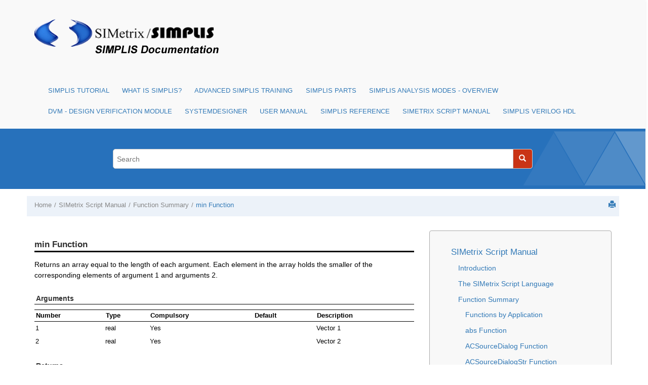

--- FILE ---
content_type: text/html; charset=UTF-8
request_url: https://help.simetrix.co.uk/8.1/simplis/script_manual/topics/func_min.htm
body_size: 319878
content:

<!DOCTYPE html
  SYSTEM "about:legacy-compat">
<html xmlns="http://www.w3.org/1999/xhtml" xmlns:whc="http://www.oxygenxml.com/webhelp/components" xml:lang="en-us" lang="en-us">
    <head><meta http-equiv="Content-Type" content="text/html; charset=UTF-8" /><meta name="description" content="Returns an array equal to the length of each argument. Each element in the array holds the smaller of the corresponding elements of argument 1 and arguments 2. Arguments Number Type Compulsory Default ..." /><meta name="copyright" content="(C) Copyright 2005" /><meta name="DC.rights.owner" content="(C) Copyright 2005" /><meta name="DC.Type" content="topic" /><meta name="DC.Title" content="min Function" /><meta name="DC.Relation" scheme="URI" content="../../script_manual/topics/functionsummary.htm" /><meta name="DC.Format" content="XHTML" /><meta name="DC.Identifier" content="func_min" /><meta name="DC.Language" content="en-us" /><title>SIMetrix Script Manual: min Function</title><!--  Generated with Oxygen version 17.1, build number 2015102718.  --><meta name="viewport" content="width=device-width, initial-scale=1.0" />
        <meta name="viewport" content="width=device-width, initial-scale=1.0" />
      <script>
          function debug(msg, object){
              console.log(msg, object);
          }
          function executeQuery(){
              return true;
          }
      </script>
      
        <link rel="stylesheet" type="text/css" href="../../oxygen-webhelp/resources/css/commonltr.css" />
          
        <link rel="stylesheet" type="text/css" href="../../oxygen-webhelp/resources/css/webhelp_responsive_topic.css" />
          
        <!-- Latest compiled and minified Bootstrap CSS -->
        <link rel="stylesheet" type="text/css" href="../../oxygen-webhelp/resources/bootstrap/css/bootstrap.min.css" />

        <!-- Bootstrap Optional theme -->
        <link rel="stylesheet" href="../../oxygen-webhelp/resources/bootstrap/css/bootstrap-theme.min.css" />

        <!-- Changes and comments, as side-notes  -->
        <link rel="stylesheet" type="text/css" href="../../oxygen-webhelp/resources/css/p-side-notes.css" />


        <!-- Template default styles  -->
        <link rel="stylesheet" type="text/css" href="../../oxygen-webhelp/template/resources/css/wt_default.css" />

        <script type="text/javascript" src="../../oxygen-webhelp/resources/js/jquery-1.11.3.min.js"><!----></script>
        <!-- MWF 2017.02.03: for zoom feature -->
        <script type="text/javascript" src="../../../zoom-master/our.jquery.min.js"></script>
        <script type="text/javascript" src="../../../zoom-master/jquery.zoom.js"></script>
        <script type="text/javascript" src="../../../zoom-master/jquery.zoom.func.script.js"></script>
        <!-- ^^^^^^^^^^^^ -->
        <script type="text/javascript" src="../../oxygen-webhelp/resources/localization/strings.js"><!----></script>
        <script type="text/javascript" src="../../oxygen-webhelp/resources/js/localization.js"><!----></script>
        <script type="text/javascript" src="../../oxygen-webhelp/resources/js/parseuri.js"><!----></script>
        <script type="text/javascript" src="../../oxygen-webhelp/resources/js/jquery.cookie.js"><!----></script>
        <script type="text/javascript" src="../../oxygen-webhelp/resources/js/jquery-ui.custom.min.js"><!----></script>
        <script type="text/javascript" src="../../oxygen-webhelp/resources/js/jquery.highlight-3.js"><!----></script>
        
    <link rel="stylesheet" type="text/css" href="../../oxygen-webhelp/template/variants/tiles/simplis/skin.css" /><link rel="stylesheet" type="text/css" href="../../simplis_ox18.css" /></head>

    <body onload="highlightSearchTerm()" class="wh_topic_page frmBody" id="func_min">
        
        
<nav class="navbar navbar-default wh_header">
    <div class="container">
        <div class="navbar-header wh_logo_and_publication_title_container">
            <div class="wh_logo_and_publication_title navbar-brand">
                
                <a href="../../index.html" class=" wh_logo hidden-xs "><img src="../../simsim_logo_transparent.png" alt="" /></a>
                <div class=" wh_publication_title "></div>
                
            </div>
            <!--
                        This component will be generated when the next parameters are specified in the transformation scenario:
                        'webhelp.logo.image' and 'webhelp.logo.image.target.url'.
                        See: http://oxygenxml.com/doc/versions/17.1/ug-editor/#topics/dita_webhelp_output.html.
              -->
            <button type="button" data-target=".wh_top_menu_and_indexterms_link" data-toggle="collapse" class="navbar-toggle collapsed wh_toggle_button">
                <span class="icon-bar"></span>
                <span class="icon-bar"></span>
                <span class="icon-bar"></span>
            </button>
        </div>
        
        <div class="wh_top_menu_and_indexterms_link collapse navbar-collapse">
            
            
            <div class=" wh_top_menu "><ul><li class=" has-children "><span class="topicref"><a href="../../simplis_tutorial/topics/intro.htm" data-id="getting_started">SIMPLIS Tutorial</a></span><ul><li><span class="topicref"><a href="../../simplis_tutorial/topics/1_0_getting_started.htm" data-id="getting_started">1.0 Getting Started</a></span></li><li class=" has-children "><span class="topicref"><a href="../../simplis_tutorial/topics/2_0_entering_the_design.htm" data-id="entering_the_design">2.0 Entering the Design</a></span><ul><li><span class="topicref"><a href="../../simplis_tutorial/topics/2_1_add_symbols_and_wires.htm" data-id="add_symbols_and_wires">2.1 Add Symbols and Wires</a></span></li><li><span class="topicref"><a href="../../simplis_tutorial/topics/2_2_edit_standard_component_values.htm" data-id="edit_component_values">2.2 Edit Standard Component Values</a></span></li><li><span class="topicref"><a href="../../simplis_tutorial/topics/2_3_edit_multi_level_models.htm" data-id="edit_multi_level_models">2.3 Edit Multi-Level Models</a></span></li><li><span class="topicref"><a href="../../simplis_tutorial/topics/2_4_edit_parameter_extracted_models.htm" data-id="edit_parameter_extracted_models">2.4 Edit Parameter-Extracted Models</a></span></li><li><span class="topicref"><a href="../../simplis_tutorial/topics/2_5_change_to_user_defined_model.htm" data-id="change_to_user_defined_model">2.5 Change to a User-defined Model</a></span></li></ul></li><li class=" has-children "><span class="topicref"><a href="../../simplis_tutorial/topics/3_0_simulating_the_design.htm" data-id="simulating_the_design">3.0 Simulating the Design</a></span><ul><li><span class="topicref"><a href="../../simplis_tutorial/topics/3_1_set_up_a_transient_simultation.htm" data-id="set_up_a_transient_simultation">3.1 Set up a Transient Simulation</a></span></li><li><span class="topicref"><a href="../../simplis_tutorial/topics/3_2_set_up_pop_analysis.htm" data-id="set_up_pop_analysis">3.2 Set up a POP Analysis</a></span></li><li><span class="topicref"><a href="../../simplis_tutorial/topics/3_3_set_up_an_ac_analysis.htm" data-id="set_up_an_ac_analysis">3.3 Set up an AC Analysis</a></span></li></ul></li><li class=" has-children "><span class="topicref"><a href="../../simplis_tutorial/topics/4_0_managing_output.htm" data-id="managing_output">4.0 Managing the Simulation Output</a></span><ul><li><span class="topicref"><a href="../../simplis_tutorial/topics/4_1_separate_the_pop_waveforms.htm" data-id="separate_the_pop_waveforms">4.1 Output Curves to Separate Grids</a></span></li><li><span class="topicref"><a href="../../simplis_tutorial/topics/4_2_reorder_the_pop_waveforms.htm" data-id="reorder_the_pop_waveforms">4.2 Reorder the Graph Grids</a></span></li><li><span class="topicref"><a href="../../simplis_tutorial/topics/4_3_define_waveform_persistence.htm" data-id="define_waveform_persistence">4.3 Define Waveform Persistence</a></span></li><li><span class="topicref"><a href="../../simplis_tutorial/topics/4_4_add_scalar_measurements_to_output_curves.htm" data-id="add_measurements_to_output_curves">4.4 Add Scalar Measurements to Output Curves</a></span></li><li><span class="topicref"><a href="../../simplis_tutorial/topics/4_5_add_scalar_measurement_to_probes.htm" data-id="unlock_the_probe_measurement_feature">4.5 Add Scalar Measurements to Probes</a></span></li></ul></li><li class=" has-children "><span class="topicref"><a href="../../simplis_tutorial/topics/5_0_building_high_level_models.htm" data-id="building_high_level_models">5.0 Building High-Level Models</a></span><ul><li><span class="topicref"><a href="../../simplis_tutorial/topics/5_1_building_a_compensator.htm" data-id="building_a_compensator">5.1 Building a Compensator</a></span></li><li><span class="topicref"><a href="../../simplis_tutorial/topics/5_2_set_up_a_load_transient_simulation.htm" data-id="set_up_a_load_transient_simulation">5.2 Set up a Load Transient Simulation</a></span></li><li><span class="topicref"><a href="../../simplis_tutorial/topics/5_3_creating_hierarchical_schematics.htm" data-id="creating_hierarchical_schematics">5.3 Creating Hierarchical Schematics</a></span></li><li><span class="topicref"><a href="../../simplis_tutorial/topics/5_4_using_schematic_components.htm" data-id="using_schematic_components">5.4 Using Schematic Components</a></span></li></ul></li><li><span class="topicref"><a href="../../simplis_tutorial/topics/conclusions.htm" data-id="conclusions">Conclusions</a></span></li></ul></li><li class=" has-children "><span class="topicref"><a href="../../what_is_simplis/topics/what_is_simplis.htm" data-id="what_is_simplis">What is SIMPLIS?</a></span><ul><li><span class="topicref"><a href="../../what_is_simplis/topics/simplis_all_time_domain_all_the_time.htm" data-id="simplis_all_time_domain_all_the_time">SIMPLIS - Time Domain, All the Time</a></span></li><li><span class="topicref"><a href="../../what_is_simplis/topics/simplis_is_all_pwl_all_the_time.htm" data-id="simplis_is_all_pwl_all_the_time">SIMPLIS - Piecewise Linear, All the Time</a></span></li><li><span class="topicref"><a href="../../what_is_simplis/topics/simplis_why_simplis_pop_matters.htm" data-id="simplis_why_simplis_pop_matters">What SIMPLIS POP Does (and Why it Matters)</a></span></li><li><span class="topicref"><a href="../../what_is_simplis/topics/accuracy_of_pwl_models.htm" data-id="accuracy_of_pwl_models">Accuracy of SIMPLIS PWL Models</a></span></li><li><span class="topicref"><a href="../../what_is_simplis/topics/simplis_basics.htm" data-id="simplis_basics">SIMPLIS Basics</a></span></li></ul></li><li class=" has-children "><span class="topicref"><a href="../../ast_00/topics/ast_intro.htm" data-id="intro">Advanced SIMPLIS Training</a></span><ul><li><span class="topicref"><a href="../../ast_00/topics/outline.htm" data-id="outline">Course Outline</a></span></li><li><span class="topicref"><a href="../../ast_00/topics/installing_the_training_course_license.htm" data-id="installing_the_training_course_license">Installing the Training Course License</a></span></li><li><span class="topicref"><a href="../../ast_00/topics/getting_started.htm" data-id="getting_started">Getting Started</a></span></li><li class=" has-children "><span class="topicref"><a href="../../ast_01/topics/module_1_overview_of_the_simplis_environment.htm" data-id="module_1_overview_of_the_simplis_environment">Module 1 - Overview of the SIMPLIS Environment</a></span><ul><li><span class="topicref"><a href="../../ast_00/topics/navigating_the_course_material.htm" data-id="getting_started">Navigating the Course Material</a></span></li><li><span class="topicref"><a href="../../ast_01/topics/1_0_simplis_basics.htm" data-id="simplis_basics">1.0 SIMPLIS Basics</a></span></li><li><span class="topicref"><a href="../../ast_01/topics/1_1_what_is_dvm.htm" data-id="what_is_dvm">1.1 Introduction to DVM: What is DVM?</a></span></li><li><span class="topicref"><a href="../../ast_01/topics/1_2_the_simetrix_simplis_user_interface.htm" data-id="the_simetrix_simplis_user_interface">1.2 The SIMetrix/SIMPLIS User Interface</a></span></li></ul></li><li class=" has-children "><span class="topicref"><a href="../../ast_02/topics/module_2_advanced_simplis.htm" data-id="module_2_advanced_simplis">Module 2 - Advanced SIMPLIS</a></span><ul><li><span class="topicref"><a href="../../ast_02/topics/2_0_transient_analysis_settings.htm" data-id="transient_analysis_settings">2.0 Transient Analysis Settings</a></span></li><li><span class="topicref"><a href="../../ast_02/topics/2_1_initial_conditions_and_back_annotation.htm" data-id="initial_conditions_and_back_annotation">2.1 Initial Conditions and Back Annotation</a></span></li><li><span class="topicref"><a href="../../ast_02/topics/2_2_how_pop_really_works.htm" data-id="how_pop_really_works">2.2 How POP Really Works</a></span></li><li><span class="topicref"><a href="../../ast_02/topics/2_3_managing_simulation_data.htm" data-id="managing_simulation_data">2.3 Managing Simulation Data</a></span></li><li><span class="topicref"><a href="../../ast_02/topics/2_4_advanced_probing.htm" data-id="advanced_probing">2.4 Advanced Probing</a></span></li></ul></li><li class=" has-children "><span class="topicref"><a href="../../ast_03/topics/module_3_running_simplis_simulations.htm" data-id="module_3_running_simplis_simulations">Module 3 - Running SIMPLIS Simulations</a></span><ul><li><span class="topicref"><a href="../../ast_03/topics/3_0_a_look_under_the_simplis_hood.htm" data-id="a_look_under_the_simplis_hood">3.0 A Look Under the SIMPLIS Hood</a></span></li><li><span class="topicref"><a href="../../ast_03/topics/3_1_simplis_multi_step_analysis.htm" data-id="simplis_multi_step_analysis">3.1 SIMPLIS Multi-Step Analysis</a></span></li><li><span class="topicref"><a href="../../ast_03/topics/3_2_simplis_monte_carlo_analysis.htm" data-id="simplis_monte_carlo_analysis">3.2 SIMPLIS Monte Carlo Analysis</a></span></li><li><span class="topicref"><a href="../../ast_03/topics/3_3_loading_a_schematic_with_component_values.htm" data-id="loading_a_schematic_with_component_values">3.3 Loading a Schematic with Component Values</a></span></li></ul></li><li class=" has-children "><span class="topicref"><a href="../../ast_04/topics/module_4_introduction_to_modeling.htm" data-id="module_4_introduction_to_modeling">Module 4 - Introduction to Modeling</a></span><ul><li><span class="topicref"><a href="../../ast_04/topics/4_0_what_is_a_symbol.htm" data-id="what_is_a_symbol">4.0 What is a Symbol?</a></span></li><li><span class="topicref"><a href="../../ast_04/topics/4_1_what_is_a_model.htm" data-id="what_is_a_model">4.1 What is a Model?</a></span></li><li><span class="topicref"><a href="../../ast_04/topics/4_2_what_is_a_schematic_component_file.htm" data-id="what_is_a_schematic_component_file">4.2 What is a Schematic Component File?</a></span></li><li><span class="topicref"><a href="../../ast_04/topics/4_3_what_is_a_device.htm" data-id="what_is_a_device">4.3 What is a Device?</a></span></li><li><span class="topicref"><a href="../../ast_04/topics/4_4_protecting_your_ip_model_encryption.htm" data-id="protecting_your_ip_model_encryption">4.4 Protecting Your Intellectual Property - Model Encryption</a></span></li><li><span class="topicref"><a href="../../ast_04/topics/4_5_debugging_slow_simulations.htm" data-id="debugging_slow_simulations">4.5 Debugging Slow Simulations</a></span></li><li><span class="topicref"><a href="../../ast_04/topics/appendix_4a_symbols_might_not_represent_what_you_think.htm" data-id="what_is_a_symbol">Appendix 4.A - Symbols May Not Represent What You Think</a></span></li></ul></li><li class=" has-children "><span class="topicref"><a href="../../ast_05/topics/module_5_parameterization.htm" data-id="module_5_parameterization"><span class="ph">Module 5 - Parameterization</span></a></span><ul><li><span class="topicref"><a href="../../ast_05/topics/5_0_about_parameters.htm" data-id="about_parameters"><span class="ph">5.0 About Parameters</span>  </a></span></li><li><span class="topicref"><a href="../../ast_05/topics/5_1_passing_parameters_into_subcircuits_using_the_simplis_template_property.htm" data-id="passing_parameters_into_subcircuits_using_the_simplis_template_property"><span class="ph">5.1 Passing Parameters into Subcircuits</span>  </a></span></li><li><span class="topicref"><a href="../../ast_05/topics/5_2_parameter_editing_dialogs.htm" data-id="parameter_editing_dialogs"><span class="ph">5.2 Parameter-Editing Dialogs</span>  </a></span></li><li><span class="topicref"><a href="../../ast_05/topics/5_3_passing_parameters_through_multiple_hierarchy_levels.htm" data-id="passing_parameters_through_multiple_hierarchy_levels"><span class="ph">5.3 Passing Parameters Through Multiple Hierarchy Levels</span></a></span></li><li><span class="topicref"><a href="../../ast_05/topics/5_4_exploiting_the_netlist_preprocessor.htm" data-id="exploiting_the_netlist_preprocessor">5.4 Exploiting the Netlist Preprocessor</a></span></li><li><span class="topicref"><a href="../../ast_05/topics/appendix_5a_passing_parameters_into_subcircuits_using_the_params_property.htm" data-id="appendix_5a_passing_parameters_into_subcircuits_using_the_params_property">Appendix 5.A - Passing Parameters into Subcircuits Using the PARAMS Property</a></span></li><li><span class="topicref"><a href="../../ast_05/topics/appendix_5b_single_property_parameterization.htm" data-id="appendix_5b_single_property_parameterization">Appendix 5.B - Single Property Parameterization</a></span></li></ul></li><li class=" has-children "><span class="topicref"><a href="../../ast_06/topics/module_6_modeling.htm" data-id="module_6_modeling">Module 6 - Modeling</a></span><ul><li><span class="topicref"><a href="../../ast_06/topics/6_0_model_requirements.htm" data-id="model_requirements">6.0 Model Requirements</a></span></li></ul></li><li class=" has-children "><span class="topicref"><a href="../../ast_applications/topics/applications.htm" data-id="applications">Applications</a></span><ul><li><span class="topicref"><a href="../../ast_applications/topics/a_mosfet_driver_model.htm" data-id="mosfet_driver_model">Application A - Create MOSFET Driver Model</a></span></li><li><span class="topicref"><a href="../../ast_applications/topics/b_multi_level_mosfet_driver_applications.htm" data-id="switching_losses_and_measuring_efficiency">Application B - Switching Losses and Measuring Efficiency</a></span></li><li><span class="topicref"><a href="../../ast_applications/topics/c_lv_hc_tuned_load_line_techniques.htm" data-id="lv_hc_tuned_load_line_techniques">Application C - Low-Voltage High-Current Tuned Load Line Techniques</a></span></li><li><span class="topicref"><a href="../../ast_applications/topics/d_dvm_intro.htm" data-id="mosfet_driver_model">Application D - Using the Design Verification Module</a></span></li><li><span class="topicref"><a href="../../ast_applications/topics/e_analog_to_digital_compensation.htm" data-id="analog_to_digital_compensation">Application E - Digital Control: Convert Analog Compensation Network to Digital Compensation Network</a></span></li></ul></li><li><span class="topicref"><a href="../../ast_01/topics/handout_a_useful_keyboard_shortcut_keys.htm" data-id="handout_a_useful_keyboard_shortcut_keys">Handout A: Useful Keyboard Shortcut Keys</a></span></li><li><span class="topicref"><a href="../../ast_01/topics/handout_b_training_keyboard_shortcut_keys.htm" data-id="handout_b_training_keyboard_shortcut_keys">Handout B: Training Keyboard Shortcut Keys</a></span></li><li><span class="topicref"><a href="../../ast_01/topics/handout_c_schematic_tips_and_tricks.htm" data-id="handout_c_schematic_tips_and_tricks">Handout C: Schematic Tips and Tricks</a></span></li><li><span class="topicref"><a href="../../ast_01/topics/handout_d_simplis_pwl_r_l_c.htm" data-id="handout_d_simplis_pwl_r_l_c">Handout D: SIMPLIS PWL R, L, C</a></span></li><li><span class="topicref"><a href="../../ast_01/topics/handout_e_simplis_vpwl_and_ipwl_resistors.htm" data-id="handout_e_simplis_vpwl_and_ipwl_resistors">Handout E: SIMPLIS VPWL and IPWL Resistors</a></span></li></ul></li><li class=" has-children "><span class="topicref"><a href="../../sp_00_master/topics/simplis_parts.htm" data-id="simplis_parts">SIMPLIS Parts</a></span><ul><li><span class="topicref"><a href="../../sp_00_master/topics/bode_plot_probe_new.htm" data-id="bode_plot_probe_new">Bode Plot Probe w/ Measurements</a></span></li><li><span class="topicref"><a href="../../sp_00_master/topics/multi_level_capacitor.htm" data-id="multi_level_capacitor">Multi-Level Capacitor Level 0-3 w/Quantity (Version 8.0+)</a></span></li><li><span class="topicref"><a href="../../sp_00_master/topics/multi_level_lossy_inductor.htm" data-id="multi_level_lossy_inductor">Multi-Level Lossy Inductor (Version 8.0+) </a></span></li><li><span class="topicref"><a href="../../sp_00_master/topics/file_defined_pwl_source.htm" data-id="file_defined_pwl_source">File-Defined Piecewise Linear Source (FDPWL)</a></span></li><li class=" has-children "><span class="topicref"><a href="../../sp_00_master/topics/piecewise_linear_devices.htm" data-id="piecewise_linear_devices">Piecewise Linear Passive Devices (R,L,C)</a></span><ul><li><span class="topicref"><a href="../../sp_00_master/topics/pwl_resistors.htm" data-id="pwl_resistors">PWL Resistors</a></span></li><li><span class="topicref"><a href="../../sp_00_master/topics/pwl_capacitors.htm" data-id="pwl_capacitors">PWL Capacitors</a></span></li><li><span class="topicref"><a href="../../sp_00_master/topics/multi_level_pwl_capacitor.htm" data-id="multi_level_pwl_capacitor">Multi-Level PWL Capacitor w/ Level 0-3 (Version 8.0+)</a></span></li><li><span class="topicref"><a href="../../sp_00_master/topics/pwl_inductors.htm" data-id="pwl_inductors">PWL Inductors</a></span></li><li><span class="topicref"><a href="../../sp_00_master/topics/multi_level_lossy_pwl_inductor.htm" data-id="multi_level_lossy_pwl_inductor">Multi-Level Lossy PWL Inductor (Version 8.0+) </a></span></li></ul></li><li><span class="topicref"><a href="../../sp_00_master/topics/subckt_capacitor.htm" data-id="subckt_capacitor">Subcircuit Capacitors</a></span></li><li class=" has-children "><span class="topicref"><a href="../../sp_semi/topics/semiconductors.htm" data-id="semiconductors">Semiconductors</a></span><ul><li><span class="topicref"><a href="../../sp_semi/topics/overview_installing_models.htm" data-id="overview_installing_models">Converting SPICE Models for use in SIMPLIS - Overview</a></span></li><li><span class="topicref"><a href="../../sp_semi/topics/install_models.htm" data-id="install_models">SPICE Model Installation Process</a></span></li><li><span class="topicref"><a href="../../sp_semi/topics/supported_models.htm" data-id="supported_models">Supported Models</a></span></li><li><span class="topicref"><a href="../../sp_semi/topics/model_extraction_options.htm" data-id="model_extraction_options">Model Extraction Options</a></span></li></ul></li><li class=" has-children "><span class="topicref"><a href="../../sp_analog_functions/topics/analog_functions.htm" data-id="analog_functions">Analog Functions</a></span><ul><li><span class="topicref"><a href="../../sp_analog_functions/topics/continuous_or_discrete_time_filter.htm" data-id="continuous_or_discrete_time_filter">Continuous or Discrete Time Filter</a></span></li><li><span class="topicref"><a href="../../sp_analog_functions/topics/laplace_filters.htm" data-id="laplace_filters">Laplace Filters (1st, 2nd, 3rd Order)</a></span></li><li><span class="topicref"><a href="../../sp_analog_functions/topics/multilevel_mosfet_driver.htm" data-id="multi_level_mosfet_driver">Multi-Level MOSFET Driver (Version 8.0+)</a></span></li><li><span class="topicref"><a href="../../sp_analog_functions/topics/simplis_multiplication.htm" data-id="simplis_multiplication">Multipliers</a></span></li><li><span class="topicref"><a href="../../sp_analog_functions/topics/simplis_param_opamp.htm" data-id="simplis_param_opamp">Multi-Level Parameterized Opamp (Version 8.0+)</a></span></li><li><span class="topicref"><a href="../../sp_analog_functions/topics/parameterized_opto_coupler.htm" data-id="parameterized_opto_coupler">Parameterized Opto Coupler (Version 8.0+)</a></span></li><li><span class="topicref"><a href="../../sp_analog_functions/topics/pop_trigger.htm" data-id="pop_trigger">POP Trigger Schematic Device</a></span></li><li><span class="topicref"><a href="../../sp_analog_functions/topics/one_shot.htm" data-id="one_shot">SIMPLIS One Shot</a></span></li><li><span class="topicref"><a href="../../sp_analog_functions/topics/summers.htm" data-id="summers">Summers (Version 8.0+)</a></span></li><li><span class="topicref"><a href="../../sp_analog_functions/topics/switched_vcvs.htm" data-id="switched_vcvs">Switched Voltage-Controlled Voltage Source</a></span></li><li><span class="topicref"><a href="../../sp_analog_functions/topics/trailing_edge_pwm.htm" data-id="trailing_edge_pwm">Trailing Edge PWM</a></span></li><li><span class="topicref"><a href="../../sp_analog_functions/topics/vco_prog_duty.htm" data-id="vco_prog_duty">Voltage-Controlled Oscillator w/ Programmable Duty Cycle</a></span></li><li><span class="topicref"><a href="../../sp_analog_functions/topics/vco_50_duty.htm" data-id="vco_50_duty">Voltage-Controlled Oscillator w/ 50% Duty Cycle</a></span></li></ul></li><li class=" has-children "><span class="topicref"><a href="../../dp_00_master/topics/he_simplis_digital_devices.htm" data-id="he_simplis_digital_devices">SIMPLIS Digital Devices</a></span><ul><li><span class="topicref"><a href="../../dp_00_master/topics/he_when_is_ground_ref_required.htm" data-id="he_when_is_ground_ref_required">When is Ground Ref Required?</a></span></li><li><span class="topicref"><a href="../../dp_00_master/topics/he_maximizing_simulation_speed.htm" data-id="he_maximizing_simulation_speed">Maximizing Simulation Speed in Mixed-Mode Simulations</a></span></li><li><span class="topicref"><a href="../../dp_a2d/topics/he_simplis_a2d_d2a.htm" data-id="he_simplis_a2d_d2a">SIMPLIS A to D / D to A</a></span></li><li><span class="topicref"><a href="../../dp_counters/topics/he_simplis_counters.htm" data-id="he_simplis_counters">SIMPLIS Counters</a></span></li><li><span class="topicref"><a href="../../dp_discrete_filters/topics/he_simplis_discrete_filters.htm" data-id="he_simplis_discrete_filters">SIMPLIS Discrete Time Filters</a></span></li><li><span class="topicref"><a href="../../dp_flip_flops/topics/he_simplis_flipflops.htm" data-id="he_simplis_flipflops">SIMPLIS Flip-Flops</a></span></li><li><span class="topicref"><a href="../../dp_functions/topics/he_simplis_functions.htm" data-id="he_simplis_functions">Digital Functions</a></span></li><li><span class="topicref"><a href="../../dp_gates/topics/he_simplis_gates.htm" data-id="he_simplis_gates">SIMPLIS Gates</a></span></li><li><span class="topicref"><a href="../../dp_registers/topics/he_simplis_registers.htm" data-id="he_simplis_registers">SIMPLIS Registers</a></span></li><li><span class="topicref"><a href="../../dp_sources/topics/he_simplis_sources.htm" data-id="he_simplis_sources">Digital Sources</a></span></li></ul></li><li><span class="topicref"><a href="../../sp_00_master/topics/pwl_transformers.htm" data-id="pwl_transformers">PWL Transformer Model</a></span></li></ul></li><li class=" has-children "><span class="topicref"><a href="../../simplis_am/topics/simplis_am_overview.htm" data-id="simplis_am_overview">SIMPLIS Analysis Modes - Overview</a></span><ul><li><span class="topicref"><a href="../../simplis_am/topics/simplis_transient_analysis.htm" data-id="simplis_transient_analysis">SIMPLIS Transient Analysis</a></span></li><li><span class="topicref"><a href="../../simplis_am/topics/periodic_operating_point.htm" data-id="periodic_operating_point">Periodic Operating Point</a></span></li><li><span class="topicref"><a href="../../simplis_am/topics/pop_advanced_options.htm" data-id="pop_advanced_options">POP Advanced Options</a></span></li><li><span class="topicref"><a href="../../simplis_am/topics/ac_analysis.htm" data-id="ac_analysis">SIMPLIS AC Analysis</a></span></li><li><span class="topicref"><a href="../../simplis_am/topics/simplis_options.htm" data-id="simplis_options">SIMPLIS Simulation Options</a></span></li><li class=" has-children "><span class="topicref"><a href="../../simplis_am/topics/simplis_multistep_runs.htm" data-id="simplis_multistep_runs">SIMPLIS Multi-step Runs - Overview</a></span><ul><li><span class="topicref"><a href="../../simplis_am/topics/multistep_parameter_analysis.htm" data-id="multistep_parameter_analysis">SIMPLIS Multi-step Parameter Analysis</a></span></li><li><span class="topicref"><a href="../../simplis_am/topics/simplis_mc_analysis.htm" data-id="simplis_mc_analysis">SIMPLIS Monte Carlo Analysis</a></span></li><li><span class="topicref"><a href="../../simplis_am/topics/multicore_multistep_simplis_analyses.htm" data-id="multicore_multistep_simplis_analyses">Multi-core Multi-step SIMPLIS Analyses</a></span></li><li><span class="topicref"><a href="../../simplis_am/topics/simplis_multistep_save_state.htm" data-id="simplis_multistep_save_state">SIMPLIS Multi-Step Simulations - Saving State</a></span></li></ul></li><li class=" has-children "><span class="topicref"><a href="../../simplis_am/topics/simplis_init_cond_back_annot.htm" data-id="simplis_init_cond_back_annot">SIMPLIS Initial Condition Back Annotation</a></span><ul><li><span class="topicref"><a href="../../simplis_am/topics/how_does_back_annotation_work.htm" data-id="how_does_back_annotation_work">How does Back-annotation Work?</a></span></li><li><span class="topicref"><a href="../../simplis_am/topics/hierarchic_blck_and_subcrct_issues.htm" data-id="hierarchic_blck_and_subcrct_issues">Issues with Hierarchical Blocks and Subcircuits</a></span></li></ul></li><li class=" has-children "><span class="topicref"><a href="../../simplis_am/topics/simplis_data_select_overview.htm" data-id="simplis_data_select_overview">SIMPLIS Data Selection - Overview</a></span><ul><li><span class="topicref"><a href="../../simplis_am/topics/simplis_dot_print.htm" data-id="simplis_dot_print">.PRINT</a></span></li><li><span class="topicref"><a href="../../simplis_am/topics/simplis_dot_keep.htm" data-id="simplis_dot_keep">.KEEP</a></span></li></ul></li></ul></li><li class=" has-children "><span class="topicref"><a href="../../dvm_00_master/topics/dvm_book_intro.htm" data-id="dvm_book_intro">DVM - Design Verification Module</a></span><ul><li class=" has-children "><span class="topicref"><a href="../../dvm_tutorial/topics/0_dvm_tutorial.htm" data-id="dvm_tutorial">DVM Tutorial</a></span><ul><li><span class="topicref"><a href="../../dvm_tutorial/topics/1_0_introduction_what_is_dvm.htm" data-id="introduction_what_is_dvm">1.0 Introduction: What is DVM?</a></span></li><li><span class="topicref"><a href="../../dvm_tutorial/topics/2_0_getting_started.htm" data-id="getting_started">2.0  Getting Started</a></span></li><li><span class="topicref"><a href="../../dvm_tutorial/topics/3_0_configuring_schematics_for_dvm.htm" data-id="configuring_schematics_for_dvm">3.0 Configuring the Schematic for DVM</a></span></li><li><span class="topicref"><a href="../../dvm_tutorial/topics/4_0_adding_curves_and_measurements.htm" data-id="adding_curves_and_measurements">4.0 Adding Curves and Measurements</a></span></li><li><span class="topicref"><a href="../../dvm_tutorial/topics/5_0_running_built_in_test_plans.htm" data-id="running_built_in_test_plans">5.0 Running Built-in  Testplans</a></span></li><li><span class="topicref"><a href="../../dvm_tutorial/topics/6_0_customizing_testplans.htm" data-id="customizing_testplans">6.0 Customizing Testplans</a></span></li><li><span class="topicref"><a href="../../dvm_tutorial/topics/7_0_scripting.htm" data-id="scripting">7.0 Scripting</a></span></li><li><span class="topicref"><a href="../../dvm_tutorial/topics/8_0_applications.htm" data-id="applications">8.0 Applications</a></span></li><li><span class="topicref"><a href="../../dvm_tutorial/topics/9_0_tutorial_summary.htm" data-id="tutorial_summary">9.0 Tutorial Summary</a></span></li></ul></li><li class=" has-children "><span class="topicref"><a href="../../dvm/topics/dvm_reference.htm" data-id="dvm_book_intro">DVM Reference</a></span><ul><li><span class="topicref"><a href="../../dvm/topics/introduction_to_dvm.htm" data-id="introduction_to_dvm">Introduction to DVM</a></span></li><li><span class="topicref"><a href="../../dvm/topics/managed_sources_and_loads.htm" data-id="managed_sources_and_loads">Managed Sources and Loads</a></span></li><li><span class="topicref"><a href="../../dvm/topics/symbolic_values.htm" data-id="symbolic_values">Symbolic Values</a></span></li><li><span class="topicref"><a href="../../dvm/topics/dvm_measurements.htm" data-id="dvm_measurements">DVM Measurements</a></span></li><li><span class="topicref"><a href="../../dvm/topics/measuring_the_sw_freq.htm" data-id="measuring_the_sw_freq">Measuring the Switching Frequency</a></span></li><li><span class="topicref"><a href="../../dvm/topics/testplans.htm" data-id="testplans">Testplans</a></span></li><li><span class="topicref"><a href="../../dvm/topics/dvm_control_symbols.htm" data-id="dvm_control_symbols">DVM Control Symbols</a></span></li><li><span class="topicref"><a href="../../dvm/topics/dc_input_sources.htm" data-id="dc_input_sources">DC Input Sources</a></span></li><li><span class="topicref"><a href="../../dvm/topics/aux_input_sources.htm" data-id="aux_input_sources">Auxiliary Input Sources</a></span></li><li><span class="topicref"><a href="../../dvm/topics/ac_input_sources.htm" data-id="ac_input_sources">AC Line Input Sources</a></span></li><li><span class="topicref"><a href="../../dvm/topics/output_load_subcircuits.htm" data-id="output_load_subcircuits">Output Load Subcircuits</a></span></li><li><span class="topicref"><a href="../../dvm/topics/specialized_analyses.htm" data-id="topic_avt_4fx_35">Specialized Analyses</a></span></li></ul></li><li class=" has-children "><span class="topicref"><a href="../../dvm/topics/dvm_reports.htm" data-id="dvm_reports">DVM Reports</a></span><ul><li><span class="topicref"><a href="../../dvm_reports/dc_dc_built_in/dvm_advanced.log.html">DC/DC Built-In Testplan</a></span></li><li><span class="topicref"><a href="../../dvm_reports/ac_dc_built_in/dvm_advanced.log.html">AC/DC Built-In Testplan</a></span></li><li><span class="topicref"><a href="../../dvm_reports/view_and_add_curves/dvm_advanced.log.html">Add Curves Testplan</a></span></li><li><span class="topicref"><a href="../../dvm_reports/add_power_losses/dvm_advanced.log.html">Add Power Losses</a></span></li><li><span class="topicref"><a href="../../dvm_reports/add_scalar_meas/dvm_advanced.log.html">Add Scalar Measurements</a></span></li><li><span class="topicref"><a href="../../dvm_reports/create_scalars/dvm_advanced.log.html">Create Scalar Measurements</a></span></li><li><span class="topicref"><a href="../../dvm_reports/run_line_load_testplan/dvm_advanced.log.html">Line and Load Regulation</a></span></li><li><span class="topicref"><a href="../../dvm_reports/measure_loop_param/dvm_advanced.log.html">Measuring Loop Parameters</a></span></li><li><span class="topicref"><a href="../../dvm_reports/promote_graphs/dvm_advanced.log.html">Promoting Graphs</a></span></li><li><span class="topicref"><a href="../../dvm_reports/run_blt_in_and_prmt_grphs/dvm_advanced.log.html">Promoting Graphs from Built-In Testplan</a></span></li><li><span class="topicref"><a href="../../dvm_reports/promote_scalars/dvm_advanced.log.html">Promoting Scalars</a></span></li><li><span class="topicref"><a href="../../dvm_reports/pulseload_pulseline/dvm_advanced.log.html">PulseLoad() and PulseLine()</a></span></li><li><span class="topicref"><a href="../../dvm_reports/suppress_spec_gen/dvm_advanced.log.html">Suppressing Specifications</a></span></li><li><span class="topicref"><a href="../../dvm_reports/use_arbitrary_bodeplot/dvm_advanced.log.html">Using ArbitraryBodePlot()</a></span></li><li><span class="topicref"><a href="../../dvm_reports/use_arbitrary_curve/dvm_advanced.log.html">Using ArbitraryCurve()</a></span></li><li><span class="topicref"><a href="../../dvm_reports/use_extract_curve/dvm_advanced.log.html">Using ExtractCurve()</a></span></li><li><span class="topicref"><a href="../../dvm_reports/use_jumpers/dvm_advanced.log.html">Using Jumpers</a></span></li><li><span class="topicref"><a href="../../dvm_reports/scripting/dvm_advanced.log.html">Using Scripts</a></span></li></ul></li></ul></li><li class=" has-children "><span class="topicref"><a href="../../sd_00_master/topics/systemdesigner_introduction.htm" data-id="systemdesigner_introduction">SystemDesigner</a></span><ul><li><span class="topicref"><a href="../../sd_00_master/topics/systemdesigner_requirements.htm" data-id="systemdesigner_requirements">Requirements</a></span></li><li><span class="topicref"><a href="../../sd_00_master/topics/systemdesigner_tutorial.htm" data-id="systemdesigner_tutorial">Tutorial</a></span></li><li><span class="topicref"><a href="../../sd_00_master/topics/systemdesigner_clocks.htm" data-id="systemdesigner_clocks">Clocks</a></span></li><li><span class="topicref"><a href="../../sd_00_master/topics/systemdesigner_buses.htm" data-id="systemdesigner_buses">Buses</a></span></li><li><span class="topicref"><a href="../../sd_00_master/topics/global_start_of_conversion_signals.htm" data-id="global_start_of_conversion_signals">Global Start of Conversion Signals</a></span></li><li class=" has-children "><span class="topicref"><a href="../../sd_parts/topics/he_introduction_to_systemdesigner_devices.htm" data-id="he_introduction_to_systemdesigner_devices">SystemDesigner Devices</a></span><ul><li><span class="topicref"><a href="../../sd_parts/topics/he_intro_a2d_d2a.htm" data-id="he_intro_a2d_d2a">A to D / D to A</a></span></li><li><span class="topicref"><a href="../../sd_parts/topics/he_intro_arithmetic.htm" data-id="he_intro_arithmetic">Arithmetic</a></span></li><li><span class="topicref"><a href="../../sd_parts/topics/he_intro_muxes.htm" data-id="he_intro_muxes">Multiplexers</a></span></li><li><span class="topicref"><a href="../../sd_parts/topics/he_intro_probes.htm" data-id="he_intro_probes">Probes</a></span></li><li><span class="topicref"><a href="../../sd_parts/topics/he_intro_pwms.htm" data-id="he_intro_pwms">PWMs</a></span></li><li><span class="topicref"><a href="../../sd_parts/topics/systemdesigner_constant.htm" data-id="systemdesigner_constant">Constant Value</a></span></li><li><span class="topicref"><a href="../../sd_parts/topics/systemdesigner_datareg.htm" data-id="systemdesigner_datareg">Data Register</a></span></li><li><span class="topicref"><a href="../../sd_parts/topics/systemdesigner_gain.htm" data-id="systemdesigner_gain">Gain</a></span></li><li><span class="topicref"><a href="../../sd_parts/topics/systemdesigner_soc_clock_breakin.htm" data-id="systemdesigner_soc_clock_breakin">SOC Clock Breakin</a></span></li><li><span class="topicref"><a href="../../sd_parts/topics/systemdesigner_global_clock_breakout.htm" data-id="systemdesigner_global_clock_breakout">Global Clock Breakout</a></span></li><li><span class="topicref"><a href="../../sd_parts/topics/systemdesigner_limiter.htm" data-id="systemdesigner_limiter">Limiter</a></span></li><li><span class="topicref"><a href="../../sd_parts/topics/systemdesigner_shift.htm" data-id="systemdesigner_shift">Shift Operation</a></span></li><li><span class="topicref"><a href="../../sd_parts/topics/systemdesigner_unit_delay.htm" data-id="systemdesigner_unit_delay">Unit Delay</a></span></li></ul></li></ul></li><li class=" has-children "><span class="topicref"><a href="../../user_manual/topics/welcome_welcome.htm" data-id="welcome_welcome">User Manual</a></span><ul><li><span class="topicref"><a href="../../user_manual/topics/welcome_welcome.htm">Welcome</a></span></li><li class=" has-children "><span class="topicref"><a href="../../user_manual/topics/introduction_aboutsimetrix_slash_simplisdocumentation.htm" data-id="introduction_aboutsimetrix_slash_simplisdocumentation">Introduction</a></span><ul><li><span class="topicref"><a href="../../user_manual/topics/introduction_aboutsimetrix_slash_simplisdocumentation.htm">About SIMetrix/SIMPLIS Documentation</a></span></li><li><span class="topicref"><a href="../../user_manual/topics/introduction_whatissimetrix.htm" data-id="introduction_whatissimetrix">What is Simetrix?</a></span></li><li><span class="topicref"><a href="../../user_manual/topics/introduction_whatissimplis.htm" data-id="introduction_whatissimplis">What is SIMPLIS?</a></span></li><li><span class="topicref"><a href="../../user_manual/topics/introduction_whysimulate_question.htm" data-id="introduction_whysimulate_question">Why Simulate?</a></span></li><li><span class="topicref"><a href="../../user_manual/topics/introduction_systemrequirements.htm" data-id="introduction_systemrequirements">System Requirements</a></span></li><li><span class="topicref"><a href="../../user_manual/topics/introduction_acknowledgements.htm" data-id="introduction_acknowledgements">Acknowledgements</a></span></li></ul></li><li class=" has-children "><span class="topicref"><a href="../../user_manual/topics/quickstart_introduction.htm" data-id="quickstart_introduction">Quick Start</a></span><ul><li><span class="topicref"><a href="../../user_manual/topics/quickstart_introduction.htm">Introduction</a></span></li><li><span class="topicref"><a href="../../user_manual/topics/quickstart_tutorial1_asimplereadytoruncircuit.htm" data-id="quickstart_tutorial1_asimplereadytoruncircuit">Tutorial 1 - A Simple Ready to Run Circuit</a></span></li><li><span class="topicref"><a href="../../user_manual/topics/quickstart_tutorial2_asimplesmpscircuit.htm" data-id="quickstart_tutorial2_asimplesmpscircuit">Tutorial 2 - A Simple SMPS Circuit</a></span></li><li><span class="topicref"><a href="../../user_manual/topics/quickstart_tutorial3_installingthirdpartymodels.htm" data-id="quickstart_tutorial3_installingthirdpartymodels">Tutorial 3 - Installing Third Party Models</a></span></li></ul></li><li class=" has-children "><span class="topicref"><a href="../../user_manual/topics/gettingstarted_gettingstarted.htm" data-id="gettingstarted_gettingstarted">Getting Started</a></span><ul><li><span class="topicref"><a href="../../user_manual/topics/gettingstarted_gettingstarted.htm">Getting Started</a></span></li><li><span class="topicref"><a href="../../user_manual/topics/gettingstarted_simulationmodes_simetrixorsimplis.htm" data-id="gettingstarted_simulationmodes_simetrixorsimplis">Simulation Modes - SIMetrix or SIMPLIS</a></span></li><li><span class="topicref"><a href="../../user_manual/topics/gettingstarted_usingtheschematiceditor.htm" data-id="gettingstarted_usingtheschematiceditor">Using the Schematic Editor</a></span></li><li><span class="topicref"><a href="../../user_manual/topics/gettingstarted_circuitrules.htm" data-id="gettingstarted_circuitrules">Circuit Rules</a></span></li><li><span class="topicref"><a href="../../user_manual/topics/gettingstarted_analysismodes.htm" data-id="gettingstarted_analysismodes">Analysis Modes</a></span></li><li><span class="topicref"><a href="../../user_manual/topics/gettingstarted_runningthesimulator.htm" data-id="gettingstarted_runningthesimulator">Running the Simulator</a></span></li><li><span class="topicref"><a href="../../user_manual/topics/gettingstarted_plottingsimulationresults.htm" data-id="gettingstarted_plottingsimulationresults">Plotting Simulation Results</a></span></li></ul></li><li class=" has-children "><span class="topicref"><a href="../../user_manual/topics/simetrixgui_overview.htm" data-id="simetrixgui_overview">SIMetrix GUI Environment</a></span><ul><li><span class="topicref"><a href="../../user_manual/topics/simetrixgui_overview.htm">Overview</a></span></li><li><span class="topicref"><a href="../../user_manual/topics/simetrixgui_interaction.htm" data-id="simetrixgui_interaction">Interaction</a></span></li><li><span class="topicref"><a href="../../user_manual/topics/simetrixgui_directoryviewer.htm" data-id="simetrixgui_directoryviewer">Directory Viewer</a></span></li><li><span class="topicref"><a href="../../user_manual/topics/simetrixgui_interfacestyles.htm" data-id="simetrixgui_interfacestyles">Interface Styles</a></span></li></ul></li><li class=" has-children "><span class="topicref"><a href="../../user_manual/topics/schematiceditor_fundamentals.htm" data-id="schematiceditor_fundamentals">Schematic Editor</a></span><ul><li><span class="topicref"><a href="../../user_manual/topics/schematiceditor_fundamentals.htm">Fundamentals</a></span></li><li><span class="topicref"><a href="../../user_manual/topics/schematiceditor_hierarchicalschematicentry.htm" data-id="schematiceditor_hierarchicalschematicentry">Hierarchical Schematic Entry</a></span></li><li><span class="topicref"><a href="../../user_manual/topics/schematiceditor_annotation.htm" data-id="schematiceditor_annotation">Schematic Annotations</a></span></li><li><span class="topicref"><a href="../../user_manual/topics/schematiceditor_styles.htm" data-id="schematiceditor_styles">Schematic Styles</a></span></li><li><span class="topicref"><a href="../../user_manual/topics/schematiceditor_grouping.htm" data-id="schematiceditor_grouping">Schematic Grouping</a></span></li><li><span class="topicref"><a href="../../user_manual/topics/schematiceditor_printing.htm" data-id="schematiceditor_printing">Schematic Printing</a></span></li><li><span class="topicref"><a href="../../user_manual/topics/schematiceditor_fileoperations.htm" data-id="schematiceditor_fileoperations">File Operations</a></span></li><li><span class="topicref"><a href="../../user_manual/topics/schematiceditor_properties.htm" data-id="schematiceditor_properties">Properties</a></span></li><li><span class="topicref"><a href="../../user_manual/topics/schematiceditor_templateproperty.htm" data-id="schematiceditor_templateproperty">Template Property</a></span></li><li><span class="topicref"><a href="../../user_manual/topics/schematiceditor_pspiceschematicstranslation.htm" data-id="schematiceditor_pspiceschematicstranslation">PSpice Schematics Translation</a></span></li><li><span class="topicref"><a href="../../user_manual/topics/schematiceditor_loadcomponentvalues.htm" data-id="schematiceditor_loadcomponentvalues">Load Component Values</a></span></li><li><span class="topicref"><a href="../../user_manual/topics/schematiceditor_usingschematiceditorforcmosicdesign.htm" data-id="schematiceditor_usingschematiceditorforcmosicdesign">Using Schematic Editor for CMOS IC Design</a></span></li><li><span class="topicref"><a href="../../user_manual/topics/schematiceditor_furtherinformation.htm" data-id="schematiceditor_furtherinformation">Further Information</a></span></li></ul></li><li class=" has-children "><span class="topicref"><a href="../../user_manual/topics/symboleditorlibrary_creatingschematicsymbols_overview.htm" data-id="symboleditorlibrary_creatingschematicsymbols_overview">Symbol Editor and Library</a></span><ul><li><span class="topicref"><a href="../../user_manual/topics/symboleditorlibrary_creatingschematicsymbols_overview.htm">Creating Schematic Symbols - Overview</a></span></li><li><span class="topicref"><a href="../../user_manual/topics/symboleditorlibrary_graphicalsymboleditor.htm" data-id="symboleditorlibrary_graphicalsymboleditor">Graphical Symbol Editor</a></span></li><li><span class="topicref"><a href="../../user_manual/topics/symboleditorlibrary_creatingasymbolfromascript.htm" data-id="symboleditorlibrary_creatingasymbolfromascript">Creating a Symbol from a Script</a></span></li><li><span class="topicref"><a href="../../user_manual/topics/symboleditorlibrary_symbollibrarymanager.htm" data-id="symboleditorlibrary_symbollibrarymanager">Symbol Library Manager</a></span></li></ul></li><li class=" has-children "><span class="topicref"><a href="../../user_manual/topics/parts_parts.htm" data-id="parts_parts">Parts</a></span><ul><li><span class="topicref"><a href="../../user_manual/topics/parts_parts.htm">Parts</a></span></li><li><span class="topicref"><a href="../../user_manual/topics/parts_howtofindandplaceparts.htm" data-id="parts_howtofindandplaceparts">How to Find and Place Parts</a></span></li><li><span class="topicref"><a href="../../user_manual/topics/parts_partselector.htm" data-id="parts_partselector">Part Selector</a></span></li><li><span class="topicref"><a href="../../user_manual/topics/parts_partsearch.htm" data-id="parts_partsearch">Part Search</a></span></li><li><span class="topicref"><a href="../../user_manual/topics/parts_modellibrarybrowser.htm" data-id="parts_modellibrarybrowser">Model Library Browser</a></span></li><li><span class="topicref"><a href="../../user_manual/topics/parts_numberedpartsinsimplis.htm" data-id="parts_numberedpartsinsimplis">Numbered Parts in SIMPLIS</a></span></li><li><span class="topicref"><a href="../../user_manual/topics/parts_circuitstimulus.htm" data-id="parts_circuitstimulus">Circuit Stimulus</a></span></li><li><span class="topicref"><a href="../../user_manual/topics/parts_genericparts.htm" data-id="parts_genericparts">Generic Parts</a></span></li><li><span class="topicref"><a href="../../user_manual/topics/parts_creatingmodels.htm" data-id="parts_creatingmodels">Creating Models</a></span></li><li><span class="topicref"><a href="../../user_manual/topics/parts_subcircuits.htm" data-id="parts_subcircuits">Subcircuits</a></span></li><li><span class="topicref"><a href="../../user_manual/topics/parts_specialparts.htm" data-id="parts_specialparts">Special Parts</a></span></li><li><span class="topicref"><a href="../../user_manual/topics/parts_parametersandexpressions.htm" data-id="parts_parametersandexpressions">Parameters and Expressions</a></span></li></ul></li><li class=" has-children "><span class="topicref"><a href="../../user_manual/topics/analogbehaviouralmodelling.htm" data-id="analogbehaviouralmodelling">Analog Behavioural Modelling</a></span><ul><li><span class="topicref"><a href="../../user_manual/topics/analogbehaviouralmodelling.htm">Introduction</a></span></li><li><span class="topicref"><a href="../../user_manual/topics/analogbehaviouralmodelling_non_lineartransferfunction.htm" data-id="analogbehaviouralmodelling_non_lineartransferfunction">Non-linear Transfer Function</a></span></li><li><span class="topicref"><a href="../../user_manual/topics/analogbehaviouralmodelling_laplacetransferfunction.htm" data-id="analogbehaviouralmodelling_laplacetransferfunction">Laplace Transfer Function</a></span></li></ul></li><li class=" has-children "><span class="topicref"><a href="../../user_manual/topics/devicelibraryandpartsmanagement_devicelibraryandpartsmanagement.htm" data-id="devicelibraryandpartsmanagement_devicelibraryandpartsmanagement">Device Library and Parts Management</a></span><ul><li><span class="topicref"><a href="../../user_manual/topics/devicelibraryandpartsmanagement_devicelibraryandpartsmanagement.htm">Device Library and Parts Management</a></span></li><li><span class="topicref"><a href="../../user_manual/topics/devicelibraryandpartsmanagement_usingmodellibrarybrowser.htm" data-id="devicelibraryandpartsmanagement_usingmodellibrarybrowser">Using Model Library Browser</a></span></li><li><span class="topicref"><a href="../../user_manual/topics/devicelibraryandpartsmanagement_partsmanagement_installingmodels.htm" data-id="devicelibraryandpartsmanagement_partsmanagement_installingmodels">Parts Management - Installing Models</a></span></li><li><span class="topicref"><a href="../../user_manual/topics/devicelibraryandpartsmanagement_partsmanagement_configuringthepartselector.htm" data-id="devicelibraryandpartsmanagement_partsmanagement_configuringthepartselector">Parts Management - Configuring the Part Selector</a></span></li><li><span class="topicref"><a href="../../user_manual/topics/devicelibraryandpartsmanagement_partsmanagement_advancedtopics.htm" data-id="devicelibraryandpartsmanagement_partsmanagement_advancedtopics">Parts Management - Advanced Topics</a></span></li><li><span class="topicref"><a href="../../user_manual/topics/devicelibraryandpartsmanagement_sundrytopics.htm" data-id="devicelibraryandpartsmanagement_sundrytopics">Sundry Topics</a></span></li></ul></li><li class=" has-children "><span class="topicref"><a href="../../user_manual/topics/analysismodes_analysismodes.htm" data-id="analysismodes_analysismodes">Analysis Modes</a></span><ul><li><span class="topicref"><a href="../../user_manual/topics/analysismodes_analysismodes.htm">Analysis Modes</a></span></li><li><span class="topicref"><a href="../../user_manual/topics/analysismodes_runningsimulations.htm" data-id="analysismodes_runningsimulations">Running Simulations</a></span></li><li><span class="topicref"><a href="../../user_manual/topics/analysismodes_transientanalysis.htm" data-id="analysismodes_transientanalysis">Transient Analysis</a></span></li><li><span class="topicref"><a href="../../user_manual/topics/analysismodes_operatingpoint.htm" data-id="analysismodes_operatingpoint">Operating Point</a></span></li><li><span class="topicref"><a href="../../user_manual/topics/analysismodes_sweepmodes.htm" data-id="analysismodes_sweepmodes">Sweep Modes</a></span></li><li><span class="topicref"><a href="../../user_manual/topics/analysismodes_dcsweep.htm" data-id="analysismodes_dcsweep">DC Sweep</a></span></li><li><span class="topicref"><a href="../../user_manual/topics/analysismodes_acsweep.htm" data-id="analysismodes_acsweep">AC Sweep</a></span></li><li><span class="topicref"><a href="../../user_manual/topics/analysismodes_noiseanalysis.htm" data-id="analysismodes_noiseanalysis">Noise Analysis</a></span></li><li><span class="topicref"><a href="../../user_manual/topics/analysismodes_realtimenoise.htm" data-id="analysismodes_realtimenoise">Real Time Noise</a></span></li><li><span class="topicref"><a href="../../user_manual/topics/analysismodes_transferfunction.htm" data-id="analysismodes_transferfunction">Transfer Function</a></span></li><li><span class="topicref"><a href="../../user_manual/topics/analysismodes_sensitivity.htm" data-id="analysismodes_sensitivity">Sensitivity</a></span></li><li><span class="topicref"><a href="../../user_manual/topics/analysismodes_convergence.htm" data-id="analysismodes_convergence">Convergence</a></span></li><li><span class="topicref"><a href="../../user_manual/topics/analysismodes_datahandlingandkeeps.htm" data-id="analysismodes_datahandlingandkeeps">Data Handling and  Keeps</a></span></li><li><span class="topicref"><a href="../../user_manual/topics/analysismodes_simulatoroptions.htm" data-id="analysismodes_simulatoroptions">Simulator Options</a></span></li><li><span class="topicref"><a href="../../user_manual/topics/analysismodes_multi_stepanalyses.htm" data-id="analysismodes_multi_stepanalyses">Multi-step Analyses</a></span></li><li><span class="topicref"><a href="../../user_manual/topics/analysismodes_safeoperatingareatesting.htm" data-id="analysismodes_safeoperatingareatesting">Safe Operating Area Testing</a></span></li></ul></li><li class=" has-children "><span class="topicref"><a href="../../user_manual/topics/simplisanalysismodes_simplisanalysismodes.htm" data-id="simplisanalysismodes_simplisanalysismodes">SIMPLIS Analysis Modes</a></span><ul><li><span class="topicref"><a href="../../user_manual/topics/simplisanalysismodes_simplisanalysismodes.htm">SIMPLIS Analysis Modes</a></span></li><li><span class="topicref"><a href="../../user_manual/topics/simplisanalysismodes_transientanalysis.htm" data-id="simplisanalysismodes_transientanalysis">Transient Analysis</a></span></li><li><span class="topicref"><a href="../../user_manual/topics/simplisanalysismodes_periodicoperatingpoint_pop.htm" data-id="simplisanalysismodes_periodicoperatingpoint_pop">Periodic Operating Point (POP)</a></span></li><li><span class="topicref"><a href="../../user_manual/topics/simplisanalysismodes_acanalysis.htm" data-id="simplisanalysismodes_acanalysis">AC Analysis</a></span></li><li><span class="topicref"><a href="../../user_manual/topics/simplisanalysismodes_simplisoptions.htm" data-id="simplisanalysismodes_simplisoptions">SIMPLIS Options</a></span></li><li><span class="topicref"><a href="../../user_manual/topics/simplisanalysismodes_multi_stepandmontecarloanalyses.htm" data-id="simplisanalysismodes_multi_stepandmontecarloanalyses">Multi-step and Monte Carlo Analyses</a></span></li><li><span class="topicref"><a href="../../user_manual/topics/simplisanalysismodes_initialconditionback_annotation.htm" data-id="simplisanalysismodes_initialconditionback_annotation">Initial Condition Back-annotation</a></span></li></ul></li><li class=" has-children "><span class="topicref"><a href="../../user_manual/topics/graphs_probesanddataanalysis_graphs_probesanddataanalysis.htm" data-id="graphs_probesanddataanalysis_graphs_probesanddataanalysis">Graphs, Probes and Data Analysis</a></span><ul><li><span class="topicref"><a href="../../user_manual/topics/graphs_probesanddataanalysis_graphs_probesanddataanalysis.htm">Graphs, Probes and Data Analysis</a></span></li><li><span class="topicref"><a href="../../user_manual/topics/graphs_probesanddataanalysis_elementsofthegraphwindow.htm" data-id="graphs_probesanddataanalysis_elementsofthegraphwindow">Elements of the Graph Window</a></span></li><li><span class="topicref"><a href="../../user_manual/topics/graphs_probesanddataanalysis_probesfixedvs_dot_random.htm" data-id="graphs_probesanddataanalysis_probesfixedvs_dot_random">Probes: Fixed vs. Random</a></span></li><li><span class="topicref"><a href="../../user_manual/topics/graphs_probesanddataanalysis_fixedprobes.htm" data-id="graphs_probesanddataanalysis_fixedprobes">Fixed Probes</a></span></li><li><span class="topicref"><a href="../../user_manual/topics/graphs_probesanddataanalysis_randomprobes.htm" data-id="graphs_probesanddataanalysis_randomprobes">Random Probes</a></span></li><li><span class="topicref"><a href="../../user_manual/topics/graphs_probesanddataanalysis_plotjournalsandupdatingcurves.htm" data-id="graphs_probesanddataanalysis_plotjournalsandupdatingcurves">Plot Journals and Updating Curves</a></span></li><li><span class="topicref"><a href="../../user_manual/topics/graphs_probesanddataanalysis_graphlayout.htm" data-id="graphs_probesanddataanalysis_graphlayout">Graph Layout</a></span></li><li><span class="topicref"><a href="../../user_manual/topics/graphs_probesanddataanalysis_curveoperations.htm" data-id="graphs_probesanddataanalysis_curveoperations">Curve Operations</a></span></li><li><span class="topicref"><a href="../../user_manual/topics/graphs_probesanddataanalysis_graphcursors.htm" data-id="graphs_probesanddataanalysis_graphcursors">Graph Cursors</a></span></li><li><span class="topicref"><a href="../../user_manual/topics/graphs_probesanddataanalysis_curvemeasurements.htm" data-id="graphs_probesanddataanalysis_curvemeasurements">Curve Measurements</a></span></li><li><span class="topicref"><a href="../../user_manual/topics/graphs_probesanddataanalysis_efficiencycalculator.htm" data-id="graphs_probesanddataanalysis_efficiencycalculator">Efficiency Calculator</a></span></li><li><span class="topicref"><a href="../../user_manual/topics/graphs_probesanddataanalysis_graphzoomingandscrolling.htm" data-id="graphs_probesanddataanalysis_graphzoomingandscrolling">Graph Zooming and Scrolling</a></span></li><li><span class="topicref"><a href="../../user_manual/topics/graphs_probesanddataanalysis_annotatingagraph.htm" data-id="graphs_probesanddataanalysis_annotatingagraph">Annotating a Graph</a></span></li><li><span class="topicref"><a href="../../user_manual/topics/graphs_probesanddataanalysis_exportimportgraphsdata.htm" data-id="graphs_probesanddataanalysis_exportimportgraphsdata">Exporting/Importing Graphs and Data</a></span></li><li><span class="topicref"><a href="../../user_manual/topics/graphs_probesanddataanalysis_savinggraphs.htm" data-id="graphs_probesanddataanalysis_savinggraphs">Saving Graphs</a></span></li><li><span class="topicref"><a href="../../user_manual/topics/graphs_probesanddataanalysis_savingdata.htm" data-id="graphs_probesanddataanalysis_savingdata">Saving Data</a></span></li><li><span class="topicref"><a href="../../user_manual/topics/graphs_probesanddataanalysis_viewingdcoperatingpointresults.htm" data-id="graphs_probesanddataanalysis_viewingdcoperatingpointresults">Viewing DC Operating Point Results</a></span></li><li><span class="topicref"><a href="../../user_manual/topics/graphs_probesanddataanalysis_performanceanalysisandhistograms.htm" data-id="graphs_probesanddataanalysis_performanceanalysisandhistograms">Performance Analysis and Histograms</a></span></li></ul></li><li class=" has-children "><span class="topicref"><a href="../../user_manual/topics/thecommandshell_commandline.htm" data-id="thecommandshell_commandline">The Command Shell</a></span><ul><li><span class="topicref"><a href="../../user_manual/topics/thecommandshell_commandline.htm">Command Line</a></span></li><li><span class="topicref"><a href="../../user_manual/topics/thecommandshell_editingthemenusystem.htm" data-id="thecommandshell_editingthemenusystem">Editing the Menu System</a></span></li><li><span class="topicref"><a href="../../user_manual/topics/thecommandshell_userdefinedtoolbarsandbuttons.htm" data-id="thecommandshell_userdefinedtoolbarsandbuttons">User Defined Toolbars and Buttons</a></span></li><li><span class="topicref"><a href="../../user_manual/topics/thecommandshell_messagewindow.htm" data-id="thecommandshell_messagewindow">Message Window</a></span></li></ul></li><li class=" has-children "><span class="topicref"><a href="../../user_manual/topics/commandfunctionreference_introduction.htm" data-id="commandfunctionreference_introduction">Command and Function Reference</a></span><ul><li><span class="topicref"><a href="../../user_manual/topics/commandfunctionreference_introduction.htm">Introduction</a></span></li><li><span class="topicref"><a href="../../user_manual/topics/commandandfunctionreference_commandsummary.htm" data-id="commandandfunctionreference_commandsummary">Command Summary</a></span></li><li><span class="topicref"><a href="../../user_manual/topics/commandandfunctionreference_reference.htm" data-id="commandandfunctionreference_reference">Reference</a></span></li><li><span class="topicref"><a href="../../user_manual/topics/commandandfunctionreference_functionsummary.htm" data-id="commandandfunctionreference_functionsummary">Function Summary</a></span></li><li><span class="topicref"><a href="../../user_manual/topics/commandandfunctionreference_functionreference.htm" data-id="commandandfunctionreference_functionreference">Function Reference</a></span></li></ul></li><li class=" has-children "><span class="topicref"><a href="../../user_manual/topics/montecarloanalysis_montecarloanalysis.htm" data-id="montecarloanalysis_montecarloanalysis">Monte Carlo Analysis</a></span><ul><li><span class="topicref"><a href="../../user_manual/topics/montecarloanalysis_montecarloanalysis.htm">Monte Carlo Analysis</a></span></li><li><span class="topicref"><a href="../../user_manual/topics/montecarloanalysis_anexample.htm" data-id="montecarloanalysis_anexample">An Example</a></span></li><li><span class="topicref"><a href="../../user_manual/topics/montecarloanalysis_parttolerancespecification.htm" data-id="montecarloanalysis_parttolerancespecification">Part Tolerance Specification</a></span></li><li><span class="topicref"><a href="../../user_manual/topics/montecarloanalysis_runningmontecarlo.htm" data-id="montecarloanalysis_runningmontecarlo">Running Monte Carlo</a></span></li><li><span class="topicref"><a href="../../user_manual/topics/montecarloanalysis_analysingmonte_carloresults.htm" data-id="montecarloanalysis_analysingmonte_carloresults">Analysing Monte-Carlo Results</a></span></li></ul></li><li class=" has-children "><span class="topicref"><a href="../../user_manual/topics/verilog_hdlsimulation_overview.htm" data-id="verilog_hdlsimulation_overview">Verilog-HDL Simulation</a></span><ul><li><span class="topicref"><a href="../../user_manual/topics/verilog_hdlsimulation_overview.htm">Overview</a></span></li><li><span class="topicref"><a href="../../user_manual/topics/verilog_hdlsimulation_documentation.htm" data-id="verilog_hdlsimulation_documentation">Documentation</a></span></li><li><span class="topicref"><a href="../../user_manual/topics/verilog_hdlsimulation_supportedverilogsimulators.htm" data-id="verilog_hdlsimulation_supportedverilogsimulators">Supported Verilog Simulators</a></span></li><li><span class="topicref"><a href="../../user_manual/topics/verilog_hdlsimulation_basicoperation.htm" data-id="verilog_hdlsimulation_basicoperation">Basic Operation</a></span></li><li><span class="topicref"><a href="../../user_manual/topics/verilog_hdlsimulation_usingverilog_hdlinsimetrixschematics.htm" data-id="verilog_hdlsimulation_usingverilog_hdlinsimetrixschematics">Using Verilog-HDL in SIMetrix Schematics</a></span></li><li><span class="topicref"><a href="../../user_manual/topics/verilog_hdlsimulation_modulecache.htm" data-id="verilog_hdlsimulation_modulecache">Module Cache</a></span></li><li><span class="topicref"><a href="../../user_manual/topics/verilog_hdlsimulation_simulationoptions.htm" data-id="verilog_hdlsimulation_simulationoptions">Simulation Options</a></span></li><li><span class="topicref"><a href="../../user_manual/topics/verilog_hdlsimulation_tutorial.htm" data-id="verilog_hdlsimulation_tutorial">Tutorial</a></span></li><li><span class="topicref"><a href="../../user_manual/topics/verilog_hdlsimulation_verilogsimulatorinterface.htm" data-id="verilog_hdlsimulation_verilogsimulatorinterface">Verilog Simulator Interface</a></span></li></ul></li><li class=" has-children "><span class="topicref"><a href="../../user_manual/topics/sundrytopics_savingandrestoringsessions.htm" data-id="sundrytopics_savingandrestoringsessions">Sundry Topics</a></span><ul><li><span class="topicref"><a href="../../user_manual/topics/sundrytopics_savingandrestoringsessions.htm">Saving and Restoring Sessions</a></span></li><li><span class="topicref"><a href="../../user_manual/topics/sundrytopics_symbolicpathnames.htm" data-id="sundrytopics_symbolicpathnames">Symbolic Path Names</a></span></li><li><span class="topicref"><a href="../../user_manual/topics/sundrytopics_simetrixcommandlineparameters.htm" data-id="sundrytopics_simetrixcommandlineparameters">SIMetrix Command Line Parameters</a></span></li><li><span class="topicref"><a href="../../user_manual/topics/sundrytopics_configurationsettings.htm" data-id="sundrytopics_configurationsettings">Configuration Settings</a></span></li><li><span class="topicref"><a href="../../user_manual/topics/sundrytopics_options.htm" data-id="sundrytopics_options">Options</a></span></li><li><span class="topicref"><a href="../../user_manual/topics/sundrytopics_startupautoconfiguration.htm" data-id="sundrytopics_startupautoconfiguration">Startup Auto Configuration</a></span></li><li><span class="topicref"><a href="../../user_manual/topics/sundrytopics_coloursandfonts.htm" data-id="sundrytopics_coloursandfonts">Colours and Fonts</a></span></li><li><span class="topicref"><a href="../../user_manual/topics/sundrytopics_startupscript.htm" data-id="sundrytopics_startupscript">Startup Script</a></span></li><li><span class="topicref"><a href="../../user_manual/topics/sundrytopics_internationalcharactersets.htm" data-id="sundrytopics_internationalcharactersets">International Character Sets</a></span></li><li><span class="topicref"><a href="../../user_manual/topics/sundrytopics_installationandlicensing.htm" data-id="sundrytopics_installationandlicensing">Installation and Licensing</a></span></li></ul></li></ul></li><li class=" has-children "><span class="topicref"><a href="../../simplis_reference/topics/introduction_overview.htm" data-id="introduction_overview">SIMPLIS Reference</a></span><ul><li class=" has-children "><span class="topicref"><a href="../../simplis_reference/topics/introduction_overview.htm">Introduction</a></span><ul><li><span class="topicref"><a href="../../simplis_reference/topics/introduction_overview.htm">Overview</a></span></li><li><span class="topicref"><a href="../../simplis_reference/topics/introduction_organizationofthisusermanual.htm" data-id="introduction_organizationofthisusermanual">Organization of this User Manual</a></span></li></ul></li><li class=" has-children "><span class="topicref"><a href="../../simplis_reference/topics/inputfileorganization_overview.htm" data-id="inputfileorganization_overview">Input File Organization</a></span><ul><li><span class="topicref"><a href="../../simplis_reference/topics/inputfileorganization_overview.htm">Overview</a></span></li><li><span class="topicref"><a href="../../simplis_reference/topics/inputfileorganization_generalrulesfortheinputfile.htm" data-id="inputfileorganization_generalrulesfortheinputfile">General Rules for the Input File</a></span></li><li><span class="topicref"><a href="../../simplis_reference/topics/inputfileorganization_organizationoftheinputfile.htm" data-id="inputfileorganization_organizationoftheinputfile">Organization of the Input File</a></span></li></ul></li><li class=" has-children "><span class="topicref"><a href="../../simplis_reference/topics/devicestatements_overview.htm" data-id="devicestatements_overview">Device Statements</a></span><ul><li><span class="topicref"><a href="../../simplis_reference/topics/devicestatements_overview.htm">Overview</a></span></li><li><span class="topicref"><a href="../../simplis_reference/topics/devicestatements_simplisdevicetypes.htm" data-id="devicestatements_simplisdevicetypes">SIMPLIS Device Types</a></span></li></ul></li><li class=" has-children "><span class="topicref"><a href="../../simplis_reference/topics/modelstatements_overview.htm" data-id="modelstatements_overview">Model Statements</a></span><ul><li><span class="topicref"><a href="../../simplis_reference/topics/modelstatements_overview.htm">Overview</a></span></li><li><span class="topicref"><a href="../../simplis_reference/topics/modelstatements_devicemodelsusedinsimplis.htm" data-id="modelstatements_devicemodelsusedinsimplis">Device Models Used in Simplis</a></span></li></ul></li><li class=" has-children "><span class="topicref"><a href="../../simplis_reference/topics/subcircuitdefinition_overview.htm" data-id="subcircuitdefinition_overview">Subcircuit Definition</a></span><ul><li><span class="topicref"><a href="../../simplis_reference/topics/subcircuitdefinition_overview.htm">Overview</a></span></li><li><span class="topicref"><a href="../../simplis_reference/topics/subcircuitdefinition_subcircuitdefinition.htm" data-id="subcircuitdefinition_subcircuitdefinition">Subcircuit Definition</a></span></li><li><span class="topicref"><a href="../../simplis_reference/topics/subcircuitdefinition_scopeofdefinition.htm" data-id="subcircuitdefinition_scopeofdefinition">Scope of Definition</a></span></li><li><span class="topicref"><a href="../../simplis_reference/topics/subcircuitdefinition_scopeofdefinitionforadeviceandforanode.htm" data-id="subcircuitdefinition_scopeofdefinitionforadeviceandforanode">Scope of Definition for a Device and for a Node</a></span></li><li><span class="topicref"><a href="../../simplis_reference/topics/subcircuitdefinition_externalandlocalnodes.htm" data-id="subcircuitdefinition_externalandlocalnodes">External and Local Nodes</a></span></li><li><span class="topicref"><a href="../../simplis_reference/topics/subcircuitdefinition_subcircuitcalls_slash_instantiation.htm" data-id="subcircuitdefinition_subcircuitcalls_slash_instantiation">Subcircuit Calls/Instantiation</a></span></li></ul></li><li class=" has-children "><span class="topicref"><a href="../../simplis_reference/topics/controlstatements_overview.htm" data-id="controlstatements_overview">Control Statements</a></span><ul><li><span class="topicref"><a href="../../simplis_reference/topics/controlstatements_overview.htm">Overview</a></span></li><li><span class="topicref"><a href="../../simplis_reference/topics/controlstatements_optionstatements.htm" data-id="controlstatements_optionstatements">Option Statements</a></span></li><li><span class="topicref"><a href="../../simplis_reference/topics/controlstatements_controlstatementsforsettinginitialconditions.htm" data-id="controlstatements_controlstatementsforsettinginitialconditions">Control Statements for Setting Initial Conditions</a></span></li><li><span class="topicref"><a href="../../simplis_reference/topics/controlstatements_controlstatementsforprintingvariables.htm" data-id="controlstatements_controlstatementsforprintingvariables">Control Statements for Printing Variables</a></span></li><li><span class="topicref"><a href="../../simplis_reference/topics/controlstatements_mappingnamestonodenumbers.htm" data-id="controlstatements_mappingnamestonodenumbers">Mapping Names to Node Numbers</a></span></li><li><span class="topicref"><a href="../../simplis_reference/topics/controlstatements_creatingsimetrixplots.htm" data-id="controlstatements_creatingsimetrixplots">Creating SIMetrix Plots</a></span></li><li><span class="topicref"><a href="../../simplis_reference/topics/controlstatements_controlstatementsassociatedwithanalyses.htm" data-id="controlstatements_controlstatementsassociatedwithanalyses">Control Statements Associated with Analyses</a></span></li></ul></li><li class=" has-children "><span class="topicref"><a href="../../simplis_reference/topics/runningsimplis_overview.htm" data-id="runningsimplis_overview">Running SIMPLIS</a></span><ul><li><span class="topicref"><a href="../../simplis_reference/topics/runningsimplis_overview.htm">Overview</a></span></li><li><span class="topicref"><a href="../../simplis_reference/topics/runningsimplis_runningsimplisonasimetrixschematic.htm" data-id="runningsimplis_runningsimplisonasimetrixschematic">Running SIMPLIS on a SIMetrix Schematic</a></span></li><li><span class="topicref"><a href="../../simplis_reference/topics/runningsimplis_runningsimplisforanexternalnetlist.htm" data-id="runningsimplis_runningsimplisforanexternalnetlist">Running SIMPLIS for an External Netlist</a></span></li><li><span class="topicref"><a href="../../simplis_reference/topics/runningsimplis_runningsimplisfromascript.htm" data-id="runningsimplis_runningsimplisfromascript">Running SIMPLIS from a Script</a></span></li><li><span class="topicref"><a href="../../simplis_reference/topics/runningsimplis_runningsimplisfromadosprompt.htm" data-id="runningsimplis_runningsimplisfromadosprompt">Running SIMPLIS from a DOS Prompt</a></span></li><li><span class="topicref"><a href="../../simplis_reference/topics/runningsimplis_simplisexecution.htm" data-id="runningsimplis_simplisexecution">SIMPLIS Execution</a></span></li><li><span class="topicref"><a href="../../simplis_reference/topics/runningsimplis_abortingasimplisrun.htm" data-id="runningsimplis_abortingasimplisrun">Aborting a SIMPLIS Run</a></span></li><li><span class="topicref"><a href="../../simplis_reference/topics/runningsimplis_automaticprogramsuspensionbysimplis.htm" data-id="runningsimplis_automaticprogramsuspensionbysimplis">Automatic Program Suspension by SIMPLIS</a></span></li><li><span class="topicref"><a href="../../simplis_reference/topics/runningsimplis_netlistpreprocessor.htm" data-id="runningsimplis_netlistpreprocessor">Netlist Preprocessor</a></span></li><li><span class="topicref"><a href="../../simplis_reference/topics/runningsimplis_runningmontecarloandmulti_stepanalyses.htm" data-id="runningsimplis_runningmontecarloandmulti_stepanalyses">Running Monte Carlo and Multi-step Analyses</a></span></li></ul></li><li class=" has-children "><span class="topicref"><a href="../../simplis_reference/topics/simplisdatafiles_overview.htm" data-id="simplisdatafiles_overview">Simplis Data Files</a></span><ul><li><span class="topicref"><a href="../../simplis_reference/topics/simplisdatafiles_overview.htm">Overview</a></span></li><li><span class="topicref"><a href="../../simplis_reference/topics/simplisdatafiles_thelistingdatafile.htm" data-id="simplisdatafiles_thelistingdatafile">The Listing Data File</a></span></li><li><span class="topicref"><a href="../../simplis_reference/topics/simplisdatafiles_errormessagedatafile.htm" data-id="simplisdatafiles_errormessagedatafile">Error Message Data File</a></span></li><li><span class="topicref"><a href="../../simplis_reference/topics/simplisdatafiles_thestateofexitdatafile.htm" data-id="simplisdatafiles_thestateofexitdatafile">The ``State of Exit'' Data File</a></span></li><li><span class="topicref"><a href="../../simplis_reference/topics/simplisdatafiles_switchinginstancedatafile.htm" data-id="simplisdatafiles_switchinginstancedatafile">Switching Instance Data File</a></span></li><li><span class="topicref"><a href="../../simplis_reference/topics/simplisdatafiles_time_domaindataoutput.htm" data-id="simplisdatafiles_time_domaindataoutput">Time-domain Data Output</a></span></li><li><span class="topicref"><a href="../../simplis_reference/topics/simplisdatafiles_thetopologyinformationfile.htm" data-id="simplisdatafiles_thetopologyinformationfile">The Topology Information File</a></span></li><li><span class="topicref"><a href="../../simplis_reference/topics/simplisdatafiles_takingadvantageofexistingfiles.htm" data-id="simplisdatafiles_takingadvantageofexistingfiles">Taking Advantage of Existing Files</a></span></li><li><span class="topicref"><a href="../../simplis_reference/topics/simplisdatafiles_switchinginstancedatafileforthepopanalysis.htm" data-id="simplisdatafiles_switchinginstancedatafileforthepopanalysis">Switching Instance Data File for the POP Analysis</a></span></li><li><span class="topicref"><a href="../../simplis_reference/topics/simplisdatafiles_datafortheperiodicoperatingpointanalysis.htm" data-id="simplisdatafiles_datafortheperiodicoperatingpointanalysis">Data for the Periodic Operating Point Analysis</a></span></li><li><span class="topicref"><a href="../../simplis_reference/topics/simplisdatafiles_print_slash_plotfileforfrequency_domainanalysis.htm" data-id="simplisdatafiles_print_slash_plotfileforfrequency_domainanalysis">Print/Plot File for Frequency-Domain Analysis</a></span></li></ul></li><li class=" has-children "><span class="topicref"><a href="../../simplis_reference/topics/simplis_txexamples_overview.htm" data-id="simplis_txexamples_overview">Simplis-TX Examples</a></span><ul><li><span class="topicref"><a href="../../simplis_reference/topics/simplis_txexamples_overview.htm">Overview</a></span></li><li><span class="topicref"><a href="../../simplis_reference/topics/simplis_txexamples_example1_rectifierwithrcload.htm" data-id="simplis_txexamples_example1_rectifierwithrcload">Example 1 -- Rectifier with RC load</a></span></li><li><span class="topicref"><a href="../../simplis_reference/topics/simplis_txexamples_example2_3_phaserectifierwithresistiveload.htm" data-id="simplis_txexamples_example2_3_phaserectifierwithresistiveload">Example 2 -- 3-Phase Rectifier with Resistive Load</a></span></li><li><span class="topicref"><a href="../../simplis_reference/topics/simplis_txexamples_example3_operationalamplifierwithsaturation.htm" data-id="simplis_txexamples_example3_operationalamplifierwithsaturation">Example 3 -- Operational Amplifier  with Saturation</a></span></li><li><span class="topicref"><a href="../../simplis_reference/topics/simplis_txexamples_example4_unregulatedconverter.htm" data-id="simplis_txexamples_example4_unregulatedconverter">Example 4 -- Unregulated Converter</a></span></li><li><span class="topicref"><a href="../../simplis_reference/topics/simplis_txexamples_example5_regulatedconverter.htm" data-id="simplis_txexamples_example5_regulatedconverter">Example 5 -- Regulated Converter</a></span></li><li><span class="topicref"><a href="../../simplis_reference/topics/simplis_txexamples_example6_saturableinductor.htm" data-id="simplis_txexamples_example6_saturableinductor">Example 6 -- Saturable Inductor</a></span></li><li><span class="topicref"><a href="../../simplis_reference/topics/simplis_txexamples_example7_scrwithrlload.htm" data-id="simplis_txexamples_example7_scrwithrlload">Example 7 -- SCR with RL Load</a></span></li></ul></li><li class=" has-children "><span class="topicref"><a href="../../simplis_reference/topics/simplis_pop_overview.htm" data-id="simplis_pop_overview">Simplis-POP</a></span><ul><li><span class="topicref"><a href="../../simplis_reference/topics/simplis_pop_overview.htm">Overview</a></span></li><li><span class="topicref"><a href="../../simplis_reference/topics/simplis_pop_statementsrelatingtopopanalysis.htm" data-id="simplis_pop_statementsrelatingtopopanalysis">Statements Relating to POP Analysis</a></span></li><li><span class="topicref"><a href="../../simplis_reference/topics/simplis_pop_synopsisoftheperiodicoperatingpointanalysis.htm" data-id="simplis_pop_synopsisoftheperiodicoperatingpointanalysis">Synopsis of the Periodic Operating Point Analysis</a></span></li><li><span class="topicref"><a href="../../simplis_reference/topics/simplis_pop_exampleofapplyingthepopanalysistool.htm" data-id="simplis_pop_exampleofapplyingthepopanalysistool">Example of Applying the POP Analysis Tool</a></span></li></ul></li><li class=" has-children "><span class="topicref"><a href="../../simplis_reference/topics/simplis_fx_overview.htm" data-id="simplis_fx_overview">Simplis-FX</a></span><ul><li><span class="topicref"><a href="../../simplis_reference/topics/simplis_fx_overview.htm">Overview</a></span></li><li><span class="topicref"><a href="../../simplis_reference/topics/simplis_fx_statementsrelatingacanalysis.htm" data-id="simplis_fx_statementsrelatingacanalysis">Statements Relating AC Analysis</a></span></li><li><span class="topicref"><a href="../../simplis_reference/topics/simplis_fx_synopsisofsmall_signalacanalysis.htm" data-id="simplis_fx_synopsisofsmall_signalacanalysis">Synopsis of Small-Signal AC Analysis</a></span></li></ul></li><li class=" has-children "><span class="topicref"><a href="../../simplis_reference/topics/advdigcomp_overview.htm" data-id="advdigcomp_overview">Advanced Digital Components</a></span><ul><li><span class="topicref"><a href="../../simplis_reference/topics/advdigcomp_overview.htm">Overview</a></span></li><li><span class="topicref"><a href="../../simplis_reference/topics/advdigcomp_ref.htm" data-id="advdigcomp_ref">Advanced Digital Component Reference</a></span></li></ul></li></ul></li><li class=" has-children "><span class="topicref"><a href="../../script_manual/topics/introduction.htm" data-id="introduction">SIMetrix Script Manual</a></span><ul><li><span class="topicref"><a href="../../script_manual/topics/introduction.htm">Introduction</a></span></li><li class=" has-children "><span class="topicref"><a href="../../script_manual/topics/scriptlanguage_atutorial.htm" data-id="scriptlanguage_atutorial">The SIMetrix Script Language</a></span><ul><li><span class="topicref"><a href="../../script_manual/topics/scriptlanguage_atutorial.htm">A Tutorial</a></span></li><li><span class="topicref"><a href="../../script_manual/topics/scriptlanguage_variablesconstantstypes.htm" data-id="scriptlanguage_variablesconstantstypes">Variables, Constants and Types</a></span></li><li><span class="topicref"><a href="../../script_manual/topics/scriptlanguage_expressions.htm" data-id="scriptlanguage_expressions">Expressions</a></span></li><li><span class="topicref"><a href="../../script_manual/topics/scriptlanguage_statementscommands.htm" data-id="scriptlanguage_statementscommands">Statements and Commands</a></span></li><li><span class="topicref"><a href="../../script_manual/topics/scriptlanguage_accessingsimulationdata.htm" data-id="scriptlanguage_accessingsimulationdata">Accessing Simulation Data</a></span></li><li><span class="topicref"><a href="../../script_manual/topics/scriptlanguage_userinterfacescripts.htm" data-id="scriptlanguage_userinterfacescripts">User Interface to Scripts</a></span></li><li><span class="topicref"><a href="../../script_manual/topics/scriptlanguage_errors.htm" data-id="scriptlanguage_errors">Errors</a></span></li><li><span class="topicref"><a href="../../script_manual/topics/scriptlanguage_executingscripts.htm" data-id="scriptlanguage_executingscripts">Executing Scripts</a></span></li><li><span class="topicref"><a href="../../script_manual/topics/scriptlanguage_unsupportedfunctionscommands.htm" data-id="scriptlanguage_unsupportedfunctionscommands">Unsupported Functions and Commands</a></span></li></ul></li><li class=" has-children "><span class="topicref"><a href="../../script_manual/topics/functionsummary.htm" data-id="functionsummary">Function Summary</a></span><ul><li><span class="topicref"><a href="../../script_manual/topics/functionsbyapplication.htm" data-id="functionsbyapplication">Functions by Application</a></span></li><li><span class="topicref"><a href="../../script_manual/topics/func_abs.htm" data-id="func_abs"> abs Function </a></span></li><li><span class="topicref"><a href="../../script_manual/topics/func_acsourcedialog.htm" data-id="func_acsourcedialog"> ACSourceDialog Function </a></span></li><li><span class="topicref"><a href="../../script_manual/topics/func_acsourcedialogstr.htm" data-id="func_acsourcedialogstr"> ACSourceDialogStr Function </a></span></li><li><span class="topicref"><a href="../../script_manual/topics/func_addconfigcollection.htm" data-id="func_addconfigcollection"> AddConfigCollection Function </a></span></li><li><span class="topicref"><a href="../../script_manual/topics/func_addgraphcrosshair.htm" data-id="func_addgraphcrosshair"> AddGraphCrossHair Function </a></span></li><li><span class="topicref"><a href="../../script_manual/topics/func_addmodelfiles.htm" data-id="func_addmodelfiles"> AddModelFiles Function </a></span></li><li><span class="topicref"><a href="../../script_manual/topics/func_addpropertydialog.htm" data-id="func_addpropertydialog"> AddPropertyDialog Function </a></span></li><li><span class="topicref"><a href="../../script_manual/topics/func_addremovedialog.htm" data-id="func_addremovedialog"> AddRemoveDialog Function </a></span></li><li><span class="topicref"><a href="../../script_manual/topics/func_addremovedialognew.htm" data-id="func_addremovedialognew"> AddRemoveDialogNew Function </a></span></li><li><span class="topicref"><a href="../../script_manual/topics/func_addsymbolfiles.htm" data-id="func_addsymbolfiles"> AddSymbolFiles Function </a></span></li><li><span class="topicref"><a href="../../script_manual/topics/func_area.htm" data-id="func_area"> area Function </a></span></li><li><span class="topicref"><a href="../../script_manual/topics/func_arg.htm" data-id="func_arg"> arg Function </a></span></li><li><span class="topicref"><a href="../../script_manual/topics/func_arg_rad.htm" data-id="func_arg_rad"> arg_rad Function </a></span></li><li><span class="topicref"><a href="../../script_manual/topics/func_ascii.htm" data-id="func_ascii"> Ascii Function </a></span></li><li><span class="topicref"><a href="../../script_manual/topics/func_associatemodel.htm" data-id="func_associatemodel"> AssociateModel Function </a></span></li><li><span class="topicref"><a href="../../script_manual/topics/func_atan.htm" data-id="func_atan"> atan Function </a></span></li><li><span class="topicref"><a href="../../script_manual/topics/func_atan_deg.htm" data-id="func_atan_deg"> atan_deg Function </a></span></li><li><span class="topicref"><a href="../../script_manual/topics/func_avg.htm" data-id="func_avg"> avg Function </a></span></li><li><span class="topicref"><a href="../../script_manual/topics/func_boolselect.htm" data-id="func_boolselect"> BoolSelect Function </a></span></li><li><span class="topicref"><a href="../../script_manual/topics/func_branch.htm" data-id="func_branch"> Branch Function </a></span></li><li><span class="topicref"><a href="../../script_manual/topics/func_buildparameterstring.htm" data-id="func_buildparameterstring"> BuildParameterString Function </a></span></li><li><span class="topicref"><a href="../../script_manual/topics/func_canopenfile.htm" data-id="func_canopenfile"> CanOpenFile Function </a></span></li><li><span class="topicref"><a href="../../script_manual/topics/func_changedir.htm" data-id="func_changedir"> ChangeDir Function </a></span></li><li><span class="topicref"><a href="../../script_manual/topics/func_char.htm" data-id="func_char"> Char Function </a></span></li><li><span class="topicref"><a href="../../script_manual/topics/func_checklaplaceexpression.htm" data-id="func_checklaplaceexpression"> CheckLaplaceExpression Function </a></span></li><li><span class="topicref"><a href="../../script_manual/topics/func_choosedir.htm" data-id="func_choosedir"> ChooseDir Function </a></span></li><li><span class="topicref"><a href="../../script_manual/topics/func_choosedirectory.htm" data-id="func_choosedirectory"> ChooseDirectory Function </a></span></li><li><span class="topicref"><a href="../../script_manual/topics/func_chr.htm" data-id="func_chr"> Chr Function </a></span></li><li><span class="topicref"><a href="../../script_manual/topics/func_closeechofile.htm" data-id="func_closeechofile"> CloseEchoFile Function </a></span></li><li><span class="topicref"><a href="../../script_manual/topics/func_closefile.htm" data-id="func_closefile"> CloseFile Function </a></span></li><li><span class="topicref"><a href="../../script_manual/topics/func_closeschematic.htm" data-id="func_closeschematic"> CloseSchematic Function </a></span></li><li><span class="topicref"><a href="../../script_manual/topics/func_closeschematictab.htm" data-id="func_closeschematictab"> CloseSchematicTab Function </a></span></li><li><span class="topicref"><a href="../../script_manual/topics/func_collatevectors.htm" data-id="func_collatevectors"> CollateVectors Function </a></span></li><li><span class="topicref"><a href="../../script_manual/topics/func_commandstatus.htm" data-id="func_commandstatus"> CommandStatus Function </a></span></li><li><span class="topicref"><a href="../../script_manual/topics/func_comparesymbols.htm" data-id="func_comparesymbols"> CompareSymbols Function </a></span></li><li><span class="topicref"><a href="../../script_manual/topics/func_composedigital.htm" data-id="func_composedigital"> ComposeDigital Function </a></span></li><li><span class="topicref"><a href="../../script_manual/topics/func_convertfrombase64.htm" data-id="func_convertfrombase64"> ConvertFromBase64 Function </a></span></li><li><span class="topicref"><a href="../../script_manual/topics/func_convertisotimetounix.htm" data-id="func_convertisotimetounix"> ConvertIsoTimeToUnix Function </a></span></li><li><span class="topicref"><a href="../../script_manual/topics/func_convertlocaltounix.htm" data-id="func_convertlocaltounix"> ConvertLocalToUnix Function </a></span></li><li><span class="topicref"><a href="../../script_manual/topics/func_convertnumberfrombase64.htm" data-id="func_convertnumberfrombase64"> ConvertNumberFromBase64 Function </a></span></li><li><span class="topicref"><a href="../../script_manual/topics/func_convertnumbertobase64.htm" data-id="func_convertnumbertobase64"> ConvertNumberToBase64 Function </a></span></li><li><span class="topicref"><a href="../../script_manual/topics/func_converttobase64.htm" data-id="func_converttobase64"> ConvertToBase64 Function </a></span></li><li><span class="topicref"><a href="../../script_manual/topics/func_convertunixtimetoiso.htm" data-id="func_convertunixtimetoiso"> ConvertUnixTimeToIso Function </a></span></li><li><span class="topicref"><a href="../../script_manual/topics/func_convertunixtolocal.htm" data-id="func_convertunixtolocal"> ConvertUnixToLocal Function </a></span></li><li><span class="topicref"><a href="../../script_manual/topics/func_copytree.htm" data-id="func_copytree"> CopyTree Function </a></span></li><li><span class="topicref"><a href="../../script_manual/topics/func_copyurl.htm" data-id="func_copyurl"> CopyURL Function </a></span></li><li><span class="topicref"><a href="../../script_manual/topics/func_cos.htm" data-id="func_cos"> cos Function </a></span></li><li><span class="topicref"><a href="../../script_manual/topics/func_cos_deg.htm" data-id="func_cos_deg"> cos_deg Function </a></span></li><li><span class="topicref"><a href="../../script_manual/topics/func_cosh.htm" data-id="func_cosh"> cosh Function </a></span></li><li><span class="topicref"><a href="../../script_manual/topics/func_countchars.htm" data-id="func_countchars"> CountChars Function </a></span></li><li><span class="topicref"><a href="../../script_manual/topics/func_creatediodedialog.htm" data-id="func_creatediodedialog"> CreateDiodeDialog Function </a></span></li><li><span class="topicref"><a href="../../script_manual/topics/func_createlockfile.htm" data-id="func_createlockfile"> CreateLockFile Function </a></span></li><li><span class="topicref"><a href="../../script_manual/topics/func_createnewtitleblockdialog.htm" data-id="func_createnewtitleblockdialog"> CreateNewTitleBlockDialog Function </a></span></li><li><span class="topicref"><a href="../../script_manual/topics/func_createshortcut.htm" data-id="func_createshortcut"> CreateShortcut Function </a></span></li><li><span class="topicref"><a href="../../script_manual/topics/func_createtimer.htm" data-id="func_createtimer"> CreateTimer Function </a></span></li><li><span class="topicref"><a href="../../script_manual/topics/func_cv.htm" data-id="func_cv"> cv Function </a></span></li><li><span class="topicref"><a href="../../script_manual/topics/func_cycleperiod.htm" data-id="func_cycleperiod"> CyclePeriod Function </a></span></li><li><span class="topicref"><a href="../../script_manual/topics/func_date.htm" data-id="func_date"> Date Function </a></span></li><li><span class="topicref"><a href="../../script_manual/topics/func_db.htm" data-id="func_db"> db Function </a></span></li><li><span class="topicref"><a href="../../script_manual/topics/func_dcsourcedialog.htm" data-id="func_dcsourcedialog"> DCSourceDialog Function </a></span></li><li><span class="topicref"><a href="../../script_manual/topics/func_dcsourcedialogstr.htm" data-id="func_dcsourcedialogstr"> DCSourceDialogStr Function </a></span></li><li><span class="topicref"><a href="../../script_manual/topics/func_defineadcdialog.htm" data-id="func_defineadcdialog"> DefineADCDialog Function </a></span></li><li><span class="topicref"><a href="../../script_manual/topics/func_definearbsourcedialog.htm" data-id="func_definearbsourcedialog"> DefineArbSourceDialog Function </a></span></li><li><span class="topicref"><a href="../../script_manual/topics/func_definebusplotdialog.htm" data-id="func_definebusplotdialog"> DefineBusPlotDialog Function </a></span></li><li><span class="topicref"><a href="../../script_manual/topics/func_definecounterdialog.htm" data-id="func_definecounterdialog"> DefineCounterDialog Function </a></span></li><li><span class="topicref"><a href="../../script_manual/topics/func_definecurvedialog.htm" data-id="func_definecurvedialog"> DefineCurveDialog Function </a></span></li><li><span class="topicref"><a href="../../script_manual/topics/func_definedacdialog.htm" data-id="func_definedacdialog"> DefineDACDialog Function </a></span></li><li><span class="topicref"><a href="../../script_manual/topics/func_definefourierdialog.htm" data-id="func_definefourierdialog"> DefineFourierDialog Function </a></span></li><li><span class="topicref"><a href="../../script_manual/topics/func_definefourierprobedialog.htm" data-id="func_definefourierprobedialog"> DefineFourierProbeDialog Function </a></span></li><li><span class="topicref"><a href="../../script_manual/topics/func_defineidealtxdialog.htm" data-id="func_defineidealtxdialog"> DefineIdealTxDialog Function </a></span></li><li><span class="topicref"><a href="../../script_manual/topics/func_definelaplacedialog.htm" data-id="func_definelaplacedialog"> DefineLaplaceDialog Function </a></span></li><li><span class="topicref"><a href="../../script_manual/topics/func_definelogicgatedialog.htm" data-id="func_definelogicgatedialog"> DefineLogicGateDialog Function </a></span></li><li><span class="topicref"><a href="../../script_manual/topics/func_defineperfanalysisdialog.htm" data-id="func_defineperfanalysisdialog"> DefinePerfAnalysisDialog Function </a></span></li><li><span class="topicref"><a href="../../script_manual/topics/func_defineregisterdialog.htm" data-id="func_defineregisterdialog"> DefineRegisterDialog Function </a></span></li><li><span class="topicref"><a href="../../script_manual/topics/func_defineripperdialog.htm" data-id="func_defineripperdialog"> DefineRipperDialog Function </a></span></li><li><span class="topicref"><a href="../../script_manual/topics/func_definesaturabletxdialog.htm" data-id="func_definesaturabletxdialog"> DefineSaturableTxDialog Function </a></span></li><li><span class="topicref"><a href="../../script_manual/topics/func_defineshiftregdialog.htm" data-id="func_defineshiftregdialog"> DefineShiftRegDialog Function </a></span></li><li><span class="topicref"><a href="../../script_manual/topics/func_definesimplismultistepdialog.htm" data-id="func_definesimplismultistepdialog"> DefineSimplisMultiStepDialog Function </a></span></li><li><span class="topicref"><a href="../../script_manual/topics/func_deleteconfigcollection.htm" data-id="func_deleteconfigcollection"> DeleteConfigCollection Function </a></span></li><li><span class="topicref"><a href="../../script_manual/topics/func_deletetimer.htm" data-id="func_deletetimer"> DeleteTimer Function </a></span></li><li><span class="topicref"><a href="../../script_manual/topics/func_deletetree.htm" data-id="func_deletetree"> DeleteTree Function </a></span></li><li><span class="topicref"><a href="../../script_manual/topics/func_deletetreeprogress.htm" data-id="func_deletetreeprogress"> DeleteTreeProgress Function </a></span></li><li><span class="topicref"><a href="../../script_manual/topics/func_descenddirectories.htm" data-id="func_descenddirectories"> DescendDirectories Function </a></span></li><li><span class="topicref"><a href="../../script_manual/topics/func_descendhierarchy.htm" data-id="func_descendhierarchy"> DescendHierarchy Function </a></span></li><li><span class="topicref"><a href="../../script_manual/topics/func_dialogdesigner.htm" data-id="func_dialogdesigner"> DialogDesigner Function </a></span></li><li><span class="topicref"><a href="../../script_manual/topics/func_diff.htm" data-id="func_diff"> diff Function </a></span></li><li><span class="topicref"><a href="../../script_manual/topics/func_directoryiswriteable.htm" data-id="func_directoryiswriteable"> DirectoryIsWriteable Function </a></span></li><li><span class="topicref"><a href="../../script_manual/topics/func_distribution.htm" data-id="func_distribution"> Distribution Function </a></span></li><li><span class="topicref"><a href="../../script_manual/topics/func_editarcdialog.htm" data-id="func_editarcdialog"> EditArcDialog Function </a></span></li><li><span class="topicref"><a href="../../script_manual/topics/func_editaxisdialog.htm" data-id="func_editaxisdialog"> EditAxisDialog Function </a></span></li><li><span class="topicref"><a href="../../script_manual/topics/func_editbodeplotprobedialog.htm" data-id="func_editbodeplotprobedialog"> EditBodePlotProbeDialog Function </a></span></li><li><span class="topicref"><a href="../../script_manual/topics/func_editcrosshairdimensiondialog.htm" data-id="func_editcrosshairdimensiondialog"> EditCrosshairDimensionDialog Function </a></span></li><li><span class="topicref"><a href="../../script_manual/topics/func_editcurvemarkerdialog.htm" data-id="func_editcurvemarkerdialog"> EditCurveMarkerDialog Function </a></span></li><li><span class="topicref"><a href="../../script_manual/topics/func_editdevicedialog.htm" data-id="func_editdevicedialog"> EditDeviceDialog Function </a></span></li><li><span class="topicref"><a href="../../script_manual/topics/func_editdiginitdialog.htm" data-id="func_editdiginitdialog"> EditDigInitDialog Function </a></span></li><li><span class="topicref"><a href="../../script_manual/topics/func_editfiledefinedpwldialog.htm" data-id="func_editfiledefinedpwldialog"> EditFileDefinedPWLDialog Function </a></span></li><li><span class="topicref"><a href="../../script_manual/topics/func_editfreetextdialog.htm" data-id="func_editfreetextdialog"> EditFreeTextDialog Function </a></span></li><li><span class="topicref"><a href="../../script_manual/topics/func_editgraphtextboxdialog.htm" data-id="func_editgraphtextboxdialog"> EditGraphTextBoxDialog Function </a></span></li><li><span class="topicref"><a href="../../script_manual/topics/func_editlegendboxdialog.htm" data-id="func_editlegendboxdialog"> EditLegendBoxDialog Function </a></span></li><li><span class="topicref"><a href="../../script_manual/topics/func_editobjectpropertiesdialog.htm" data-id="func_editobjectpropertiesdialog"> EditObjectPropertiesDialog Function </a></span></li><li><span class="topicref"><a href="../../script_manual/topics/func_editpindialog.htm" data-id="func_editpindialog"> EditPinDialog Function </a></span></li><li><span class="topicref"><a href="../../script_manual/topics/func_editpotdialog.htm" data-id="func_editpotdialog"> EditPotDialog Function </a></span></li><li><span class="topicref"><a href="../../script_manual/topics/func_editprobedialog.htm" data-id="func_editprobedialog"> EditProbeDialog Function </a></span></li><li><span class="topicref"><a href="../../script_manual/topics/func_editpropertydialog.htm" data-id="func_editpropertydialog"> EditPropertyDialog Function </a></span></li><li><span class="topicref"><a href="../../script_manual/topics/func_editreactivedialog.htm" data-id="func_editreactivedialog"> EditReactiveDialog Function </a></span></li><li><span class="topicref"><a href="../../script_manual/topics/func_editselect.htm" data-id="func_editselect"> EditSelect Function </a></span></li><li><span class="topicref"><a href="../../script_manual/topics/func_editsimplismosfetdriverdialog.htm" data-id="func_editsimplismosfetdriverdialog"> EditSimplisMosfetDriverDialog Function </a></span></li><li><span class="topicref"><a href="../../script_manual/topics/func_editstylesdialog.htm" data-id="func_editstylesdialog"> EditStylesDialog Function </a></span></li><li><span class="topicref"><a href="../../script_manual/topics/func_edittimer.htm" data-id="func_edittimer"> EditTimer Function </a></span></li><li><span class="topicref"><a href="../../script_manual/topics/func_editwaveformdialog.htm" data-id="func_editwaveformdialog"> EditWaveformDialog Function </a></span></li><li><span class="topicref"><a href="../../script_manual/topics/func_editwaveformstrdialog.htm" data-id="func_editwaveformstrdialog"> EditWaveformStrDialog Function </a></span></li><li><span class="topicref"><a href="../../script_manual/topics/func_elementprops.htm" data-id="func_elementprops"> ElementProps Function </a></span></li><li><span class="topicref"><a href="../../script_manual/topics/func_encodeimagetobase64.htm" data-id="func_encodeimagetobase64"> EncodeImageToBase64 Function </a></span></li><li><span class="topicref"><a href="../../script_manual/topics/func_entertextdialog.htm" data-id="func_entertextdialog"> EnterTextDialog Function </a></span></li><li><span class="topicref"><a href="../../script_manual/topics/func_epochtime.htm" data-id="func_epochtime"> EpochTime Function </a></span></li><li><span class="topicref"><a href="../../script_manual/topics/func_erf.htm" data-id="func_erf"> erf Function </a></span></li><li><span class="topicref"><a href="../../script_manual/topics/func_erfc.htm" data-id="func_erfc"> erfc Function </a></span></li><li><span class="topicref"><a href="../../script_manual/topics/func_escapestring.htm" data-id="func_escapestring"> EscapeString Function </a></span></li><li><span class="topicref"><a href="../../script_manual/topics/func_escapestringencode.htm" data-id="func_escapestringencode"> EscapeStringEncode Function </a></span></li><li><span class="topicref"><a href="../../script_manual/topics/func_ev.htm" data-id="func_ev"> ev Function </a></span></li><li><span class="topicref"><a href="../../script_manual/topics/func_execute.htm" data-id="func_execute"> Execute Function </a></span></li><li><span class="topicref"><a href="../../script_manual/topics/func_existcommand.htm" data-id="func_existcommand"> ExistCommand Function </a></span></li><li><span class="topicref"><a href="../../script_manual/topics/func_existdir.htm" data-id="func_existdir"> ExistDir Function </a></span></li><li><span class="topicref"><a href="../../script_manual/topics/func_existfile.htm" data-id="func_existfile"> ExistFile Function </a></span></li><li><span class="topicref"><a href="../../script_manual/topics/func_existfunction.htm" data-id="func_existfunction"> ExistFunction Function </a></span></li><li><span class="topicref"><a href="../../script_manual/topics/func_existsymbol.htm" data-id="func_existsymbol"> ExistSymbol Function </a></span></li><li><span class="topicref"><a href="../../script_manual/topics/func_existvec.htm" data-id="func_existvec"> ExistVec Function </a></span></li><li><span class="topicref"><a href="../../script_manual/topics/func_exp.htm" data-id="func_exp"> exp Function </a></span></li><li><span class="topicref"><a href="../../script_manual/topics/func_fft.htm" data-id="func_fft"> fft Function </a></span></li><li><span class="topicref"><a href="../../script_manual/topics/func_field.htm" data-id="func_field"> Field Function </a></span></li><li><span class="topicref"><a href="../../script_manual/topics/func_filtereditmenu.htm" data-id="func_filtereditmenu"> FilterEditMenu Function </a></span></li><li><span class="topicref"><a href="../../script_manual/topics/func_filterfile.htm" data-id="func_filterfile"> FilterFile Function </a></span></li><li><span class="topicref"><a href="../../script_manual/topics/func_findmodel.htm" data-id="func_findmodel"> FindModel Function </a></span></li><li><span class="topicref"><a href="../../script_manual/topics/func_fir.htm" data-id="func_fir"> FIR Function </a></span></li><li><span class="topicref"><a href="../../script_manual/topics/func_floor.htm" data-id="func_floor"> Floor Function </a></span></li><li><span class="topicref"><a href="../../script_manual/topics/func_floorv.htm" data-id="func_floorv"> floorv Function </a></span></li><li><span class="topicref"><a href="../../script_manual/topics/func_formatnumber.htm" data-id="func_formatnumber"> FormatNumber Function </a></span></li><li><span class="topicref"><a href="../../script_manual/topics/func_fourier.htm" data-id="func_fourier"> Fourier Function </a></span></li><li><span class="topicref"><a href="../../script_manual/topics/func_fourieroptionsdialog.htm" data-id="func_fourieroptionsdialog"> FourierOptionsDialog Function </a></span></li><li><span class="topicref"><a href="../../script_manual/topics/func_fourierwindow.htm" data-id="func_fourierwindow"> FourierWindow Function </a></span></li><li><span class="topicref"><a href="../../script_manual/topics/func_fullpath.htm" data-id="func_fullpath"> FullPath Function </a></span></li><li><span class="topicref"><a href="../../script_manual/topics/func_gamma.htm" data-id="func_gamma"> gamma Function </a></span></li><li><span class="topicref"><a href="../../script_manual/topics/func_gauss.htm" data-id="func_gauss"> Gauss Function </a></span></li><li><span class="topicref"><a href="../../script_manual/topics/func_gausslim.htm" data-id="func_gausslim"> GaussLim Function </a></span></li><li><span class="topicref"><a href="../../script_manual/topics/func_gausstrunc.htm" data-id="func_gausstrunc"> GaussTrunc Function </a></span></li><li><span class="topicref"><a href="../../script_manual/topics/func_genprintdialog.htm" data-id="func_genprintdialog"> GenPrintDialog Function </a></span></li><li><span class="topicref"><a href="../../script_manual/topics/func_getactualpath.htm" data-id="func_getactualpath"> GetActualPath Function </a></span></li><li><span class="topicref"><a href="../../script_manual/topics/func_getallcurves.htm" data-id="func_getallcurves"> GetAllCurves Function </a></span></li><li><span class="topicref"><a href="../../script_manual/topics/func_getallsimulatordevices.htm" data-id="func_getallsimulatordevices"> GetAllSimulatorDevices Function </a></span></li><li><span class="topicref"><a href="../../script_manual/topics/func_getallsymbolpropertynames.htm" data-id="func_getallsymbolpropertynames"> GetAllSymbolPropertyNames Function </a></span></li><li><span class="topicref"><a href="../../script_manual/topics/func_getallyaxes.htm" data-id="func_getallyaxes"> GetAllYAxes Function </a></span></li><li><span class="topicref"><a href="../../script_manual/topics/func_getanalysisinfo.htm" data-id="func_getanalysisinfo"> GetAnalysisInfo Function </a></span></li><li><span class="topicref"><a href="../../script_manual/topics/func_getanalysislines.htm" data-id="func_getanalysislines"> GetAnalysisLines Function </a></span></li><li><span class="topicref"><a href="../../script_manual/topics/func_getannotationtext.htm" data-id="func_getannotationtext"> GetAnnotationText Function </a></span></li><li><span class="topicref"><a href="../../script_manual/topics/func_getaxiscurves.htm" data-id="func_getaxiscurves"> GetAxisCurves Function </a></span></li><li><span class="topicref"><a href="../../script_manual/topics/func_getaxislimits.htm" data-id="func_getaxislimits"> GetAxisLimits Function </a></span></li><li><span class="topicref"><a href="../../script_manual/topics/func_getaxistype.htm" data-id="func_getaxistype"> GetAxisType Function </a></span></li><li><span class="topicref"><a href="../../script_manual/topics/func_getaxisunits.htm" data-id="func_getaxisunits"> GetAxisUnits Function </a></span></li><li><span class="topicref"><a href="../../script_manual/topics/func_getchildmoduleports.htm" data-id="func_getchildmoduleports"> GetChildModulePorts Function </a></span></li><li><span class="topicref"><a href="../../script_manual/topics/func_getcodecnames.htm" data-id="func_getcodecnames"> GetCodecNames Function </a></span></li><li><span class="topicref"><a href="../../script_manual/topics/func_getcolours.htm" data-id="func_getcolours"> GetColours Function </a></span></li><li><span class="topicref"><a href="../../script_manual/topics/func_getcolourspec.htm" data-id="func_getcolourspec"> GetColourSpec Function </a></span></li><li><span class="topicref"><a href="../../script_manual/topics/func_getcompatiblepathname.htm" data-id="func_getcompatiblepathname"> GetCompatiblePathName Function </a></span></li><li><span class="topicref"><a href="../../script_manual/topics/func_getcomponentvalue.htm" data-id="func_getcomponentvalue"> GetComponentValue Function </a></span></li><li><span class="topicref"><a href="../../script_manual/topics/func_getconfigloc.htm" data-id="func_getconfigloc"> GetConfigLoc Function </a></span></li><li><span class="topicref"><a href="../../script_manual/topics/func_getconnectedpins.htm" data-id="func_getconnectedpins"> GetConnectedPins Function </a></span></li><li><span class="topicref"><a href="../../script_manual/topics/func_getconvergenceinfo.htm" data-id="func_getconvergenceinfo"> GetConvergenceInfo Function </a></span></li><li><span class="topicref"><a href="../../script_manual/topics/func_getcurdir.htm" data-id="func_getcurdir"> GetCurDir Function </a></span></li><li><span class="topicref"><a href="../../script_manual/topics/func_getcurrentgraph.htm" data-id="func_getcurrentgraph"> GetCurrentGraph Function </a></span></li><li><span class="topicref"><a href="../../script_manual/topics/func_getcurrentstepvalue.htm" data-id="func_getcurrentstepvalue"> GetCurrentStepValue Function </a></span></li><li><span class="topicref"><a href="../../script_manual/topics/func_getcursorcurve.htm" data-id="func_getcursorcurve"> GetCursorCurve Function </a></span></li><li><span class="topicref"><a href="../../script_manual/topics/func_getcurveaxis.htm" data-id="func_getcurveaxis"> GetCurveAxis Function </a></span></li><li><span class="topicref"><a href="../../script_manual/topics/func_getcurvename.htm" data-id="func_getcurvename"> GetCurveName Function </a></span></li><li><span class="topicref"><a href="../../script_manual/topics/func_getcurves.htm" data-id="func_getcurves"> GetCurves Function </a></span></li><li><span class="topicref"><a href="../../script_manual/topics/func_getcurvevector.htm" data-id="func_getcurvevector"> GetCurveVector Function </a></span></li><li><span class="topicref"><a href="../../script_manual/topics/func_getdatumcurve.htm" data-id="func_getdatumcurve"> GetDatumCurve Function </a></span></li><li><span class="topicref"><a href="../../script_manual/topics/func_getdevicedefinition.htm" data-id="func_getdevicedefinition"> GetDeviceDefinition Function </a></span></li><li><span class="topicref"><a href="../../script_manual/topics/func_getdeviceinfo.htm" data-id="func_getdeviceinfo"> GetDeviceInfo Function </a></span></li><li><span class="topicref"><a href="../../script_manual/topics/func_getdeviceparameternames.htm" data-id="func_getdeviceparameternames"> GetDeviceParameterNames Function </a></span></li><li><span class="topicref"><a href="../../script_manual/topics/func_getdevicepins.htm" data-id="func_getdevicepins"> GetDevicePins Function </a></span></li><li><span class="topicref"><a href="../../script_manual/topics/func_getdevicestats.htm" data-id="func_getdevicestats"> GetDeviceStats Function </a></span></li><li><span class="topicref"><a href="../../script_manual/topics/func_getdotparamnames.htm" data-id="func_getdotparamnames"> GetDotParamNames Function </a></span></li><li><span class="topicref"><a href="../../script_manual/topics/func_getdotparamvalue.htm" data-id="func_getdotparamvalue"> GetDotParamValue Function </a></span></li><li><span class="topicref"><a href="../../script_manual/topics/func_getdrivetype.htm" data-id="func_getdrivetype"> GetDriveType Function </a></span></li><li><span class="topicref"><a href="../../script_manual/topics/func_getembeddedfilename.htm" data-id="func_getembeddedfilename"> GetEmbeddedFileName Function </a></span></li><li><span class="topicref"><a href="../../script_manual/topics/func_getenvvar.htm" data-id="func_getenvvar"> GetEnvVar Function </a></span></li><li><span class="topicref"><a href="../../script_manual/topics/func_getethernetaddresses.htm" data-id="func_getethernetaddresses"> GetEthernetAddresses Function </a></span></li><li><span class="topicref"><a href="../../script_manual/topics/func_getf11lines.htm" data-id="func_getf11lines"> GetF11Lines Function </a></span></li><li><span class="topicref"><a href="../../script_manual/topics/func_getfile.htm" data-id="func_getfile"> GetFile Function </a></span></li><li><span class="topicref"><a href="../../script_manual/topics/func_getfilecd.htm" data-id="func_getfilecd"> GetFileCD Function </a></span></li><li><span class="topicref"><a href="../../script_manual/topics/func_getfiledir.htm" data-id="func_getfiledir"> GetFileDir Function </a></span></li><li><span class="topicref"><a href="../../script_manual/topics/func_getfileextensions.htm" data-id="func_getfileextensions"> GetFileExtensions Function </a></span></li><li><span class="topicref"><a href="../../script_manual/topics/func_getfileinfo.htm" data-id="func_getfileinfo"> GetFileInfo Function </a></span></li><li><span class="topicref"><a href="../../script_manual/topics/func_getfilesave.htm" data-id="func_getfilesave"> GetFileSave Function </a></span></li><li><span class="topicref"><a href="../../script_manual/topics/func_getfileversionstamp.htm" data-id="func_getfileversionstamp"> GetFileVersionStamp Function </a></span></li><li><span class="topicref"><a href="../../script_manual/topics/func_getfileviewerselectedfiles.htm" data-id="func_getfileviewerselectedfiles"> GetFileViewerSelectedFiles Function </a></span></li><li><span class="topicref"><a href="../../script_manual/topics/func_getfirstselectedelementoftype.htm" data-id="func_getfirstselectedelementoftype"> GetFirstSelectedElementOfType Function </a></span></li><li><span class="topicref"><a href="../../script_manual/topics/func_getfonts.htm" data-id="func_getfonts"> GetFonts Function </a></span></li><li><span class="topicref"><a href="../../script_manual/topics/func_getfontspec.htm" data-id="func_getfontspec"> GetFontSpec Function </a></span></li><li><span class="topicref"><a href="../../script_manual/topics/func_getfreediskspace.htm" data-id="func_getfreediskspace"> GetFreeDiskSpace Function </a></span></li><li><span class="topicref"><a href="../../script_manual/topics/func_getgraphobjects.htm" data-id="func_getgraphobjects"> GetGraphObjects Function </a></span></li><li><span class="topicref"><a href="../../script_manual/topics/func_getgraphobjects.htm"> GetGraphObjects Function </a></span></li><li><span class="topicref"><a href="../../script_manual/topics/func_getgraphobjpropnames.htm" data-id="func_getgraphobjpropnames"> GetGraphObjPropNames Function </a></span></li><li><span class="topicref"><a href="../../script_manual/topics/func_getgraphobjpropvalue.htm" data-id="func_getgraphobjpropvalue"> GetGraphObjPropValue Function </a></span></li><li><span class="topicref"><a href="../../script_manual/topics/func_getgraphobjpropvalues.htm" data-id="func_getgraphobjpropvalues"> GetGraphObjPropValues Function </a></span></li><li><span class="topicref"><a href="../../script_manual/topics/func_getgraphtabs.htm" data-id="func_getgraphtabs"> GetGraphTabs Function </a></span></li><li><span class="topicref"><a href="../../script_manual/topics/func_getgraphtitle.htm" data-id="func_getgraphtitle"> GetGraphTitle Function </a></span></li><li><span class="topicref"><a href="../../script_manual/topics/func_getgroupinfo.htm" data-id="func_getgroupinfo"> GetGroupInfo Function </a></span></li><li><span class="topicref"><a href="../../script_manual/topics/func_getgroupstepparameter.htm" data-id="func_getgroupstepparameter"> GetGroupStepParameter Function </a></span></li><li><span class="topicref"><a href="../../script_manual/topics/func_getgroupstepvals.htm" data-id="func_getgroupstepvals"> GetGroupStepVals Function </a></span></li><li><span class="topicref"><a href="../../script_manual/topics/func_gethighlightedwidgetid.htm" data-id="func_gethighlightedwidgetid"> GetHighlightedWidgetId Function </a></span></li><li><span class="topicref"><a href="../../script_manual/topics/func_gethostid.htm" data-id="func_gethostid"> GetHostId Function </a></span></li><li><span class="topicref"><a href="../../script_manual/topics/func_getinstancebounds.htm" data-id="func_getinstancebounds"> GetInstanceBounds Function </a></span></li><li><span class="topicref"><a href="../../script_manual/topics/func_getinstanceparamvalues.htm" data-id="func_getinstanceparamvalues"> GetInstanceParamValues Function </a></span></li><li><span class="topicref"><a href="../../script_manual/topics/func_getinstancepinlocs.htm" data-id="func_getinstancepinlocs"> GetInstancePinLocs Function </a></span></li><li><span class="topicref"><a href="../../script_manual/topics/func_getinstsatpoint.htm" data-id="func_getinstsatpoint"> GetInstsAtPoint Function </a></span></li><li><span class="topicref"><a href="../../script_manual/topics/func_getinternaldevicename.htm" data-id="func_getinternaldevicename"> GetInternalDeviceName Function </a></span></li><li><span class="topicref"><a href="../../script_manual/topics/func_getkeydefs.htm" data-id="func_getkeydefs"> GetKeyDefs Function </a></span></li><li><span class="topicref"><a href="../../script_manual/topics/func_getknownfolderpath.htm" data-id="func_getknownfolderpath"> GetKnownFolderPath Function </a></span></li><li><span class="topicref"><a href="../../script_manual/topics/func_getlaplaceerrormessage.htm" data-id="func_getlaplaceerrormessage"> GetLaplaceErrorMessage Function </a></span></li><li><span class="topicref"><a href="../../script_manual/topics/func_getlastcommand.htm" data-id="func_getlastcommand"> GetLastCommand Function </a></span></li><li><span class="topicref"><a href="../../script_manual/topics/func_getlasterror.htm" data-id="func_getlasterror"> GetLastError Function </a></span></li><li><span class="topicref"><a href="../../script_manual/topics/func_getlastgraphobjectadded.htm" data-id="func_getlastgraphobjectadded"> GetLastGraphObjectAdded Function </a></span></li><li><span class="topicref"><a href="../../script_manual/topics/func_getlegendproperties.htm" data-id="func_getlegendproperties"> GetLegendProperties Function </a></span></li><li><span class="topicref"><a href="../../script_manual/topics/func_getlibrarymodels.htm" data-id="func_getlibrarymodels"> GetLibraryModels Function </a></span></li><li><span class="topicref"><a href="../../script_manual/topics/func_getlicenseinfo.htm" data-id="func_getlicenseinfo"> GetLicenseInfo Function </a></span></li><li><span class="topicref"><a href="../../script_manual/topics/func_getlicensestats.htm" data-id="func_getlicensestats"> GetLicenseStats Function </a></span></li><li><span class="topicref"><a href="../../script_manual/topics/func_getline.htm" data-id="func_getline"> GetLine Function </a></span></li><li><span class="topicref"><a href="../../script_manual/topics/func_getlistselected.htm" data-id="func_getlistselected"> GetListSelected Function </a></span></li><li><span class="topicref"><a href="../../script_manual/topics/func_getlistunselected.htm" data-id="func_getlistunselected"> GetListUnselected Function </a></span></li><li><span class="topicref"><a href="../../script_manual/topics/func_getlongpathname.htm" data-id="func_getlongpathname"> GetLongPathName Function </a></span></li><li><span class="topicref"><a href="../../script_manual/topics/func_getmaxcores.htm" data-id="func_getmaxcores"> GetMaxCores Function </a></span></li><li><span class="topicref"><a href="../../script_manual/topics/func_getmd5.htm" data-id="func_getmd5"> GetMD5 Function </a></span></li><li><span class="topicref"><a href="../../script_manual/topics/func_getmd5string.htm" data-id="func_getmd5string"> GetMD5String Function </a></span></li><li><span class="topicref"><a href="../../script_manual/topics/func_getmenuitems.htm" data-id="func_getmenuitems"> GetMenuItems Function </a></span></li><li><span class="topicref"><a href="../../script_manual/topics/func_getmodelfiles.htm" data-id="func_getmodelfiles"> GetModelFiles Function </a></span></li><li><span class="topicref"><a href="../../script_manual/topics/func_getmodellibraryerrors.htm" data-id="func_getmodellibraryerrors"> GetModelLibraryErrors Function </a></span></li><li><span class="topicref"><a href="../../script_manual/topics/func_getmodelname.htm" data-id="func_getmodelname"> GetModelName Function </a></span></li><li><span class="topicref"><a href="../../script_manual/topics/func_getmodelparameternames.htm" data-id="func_getmodelparameternames"> GetModelParameterNames Function </a></span></li><li><span class="topicref"><a href="../../script_manual/topics/func_getmodelparameters.htm" data-id="func_getmodelparameters"> GetModelParameters Function </a></span></li><li><span class="topicref"><a href="../../script_manual/topics/func_getmodelparametervalues.htm" data-id="func_getmodelparametervalues"> GetModelParameterValues Function </a></span></li><li><span class="topicref"><a href="../../script_manual/topics/func_getmodeltype.htm" data-id="func_getmodeltype"> GetModelType Function </a></span></li><li><span class="topicref"><a href="../../script_manual/topics/func_getmodifiedstatus.htm" data-id="func_getmodifiedstatus"> GetModifiedStatus Function </a></span></li><li><span class="topicref"><a href="../../script_manual/topics/func_getnamedsymbolpins.htm" data-id="func_getnamedsymbolpins"> GetNamedSymbolPins Function </a></span></li><li><span class="topicref"><a href="../../script_manual/topics/func_getnamedsymbolpropnames.htm" data-id="func_getnamedsymbolpropnames"> GetNamedSymbolPropNames Function </a></span></li><li><span class="topicref"><a href="../../script_manual/topics/func_getnamedsymbolpropvalue.htm" data-id="func_getnamedsymbolpropvalue"> GetNamedSymbolPropValue Function </a></span></li><li><span class="topicref"><a href="../../script_manual/topics/func_getnearestnet.htm" data-id="func_getnearestnet"> GetNearestNet Function </a></span></li><li><span class="topicref"><a href="../../script_manual/topics/func_getnextdefaultstylename.htm" data-id="func_getnextdefaultstylename"> GetNextDefaultStyleName Function </a></span></li><li><span class="topicref"><a href="../../script_manual/topics/func_getnodenames.htm" data-id="func_getnodenames"> GetNodeNames Function </a></span></li><li><span class="topicref"><a href="../../script_manual/topics/func_getnondefaultoptions.htm" data-id="func_getnondefaultoptions"> GetNonDefaultOptions Function </a></span></li><li><span class="topicref"><a href="../../script_manual/topics/func_getnumcurves.htm" data-id="func_getnumcurves"> GetNumCurves Function </a></span></li><li><span class="topicref"><a href="../../script_manual/topics/func_getopenschematics.htm" data-id="func_getopenschematics"> GetOpenSchematics Function </a></span></li><li><span class="topicref"><a href="../../script_manual/topics/func_getoption.htm" data-id="func_getoption"> GetOption Function </a></span></li><li><span class="topicref"><a href="../../script_manual/topics/func_getpath.htm" data-id="func_getpath"> GetPath Function </a></span></li><li><span class="topicref"><a href="../../script_manual/topics/func_getplatformfeatures.htm" data-id="func_getplatformfeatures"> GetPlatformFeatures Function </a></span></li><li><span class="topicref"><a href="../../script_manual/topics/func_getprinterinfo.htm" data-id="func_getprinterinfo"> GetPrinterInfo Function </a></span></li><li><span class="topicref"><a href="../../script_manual/topics/func_getprintvalues.htm" data-id="func_getprintvalues"> GetPrintValues Function </a></span></li><li><span class="topicref"><a href="../../script_manual/topics/func_getreadonlystatus.htm" data-id="func_getreadonlystatus"> GetReadOnlyStatus Function </a></span></li><li><span class="topicref"><a href="../../script_manual/topics/func_getregistryclassesrootkeys.htm" data-id="func_getregistryclassesrootkeys"> GetRegistryClassesRootKeys Function </a></span></li><li><span class="topicref"><a href="../../script_manual/topics/func_getschematicfileversion.htm" data-id="func_getschematicfileversion"> GetSchematicFileVersion Function </a></span></li><li><span class="topicref"><a href="../../script_manual/topics/func_getschematictabs.htm" data-id="func_getschematictabs"> GetSchematicTabs Function </a></span></li><li><span class="topicref"><a href="../../script_manual/topics/func_getschematicversion.htm" data-id="func_getschematicversion"> GetSchematicVersion Function </a></span></li><li><span class="topicref"><a href="../../script_manual/topics/func_getschemtitle.htm" data-id="func_getschemtitle"> GetSchemTitle Function </a></span></li><li><span class="topicref"><a href="../../script_manual/topics/func_getselectedannotationtext.htm" data-id="func_getselectedannotationtext"> GetSelectedAnnotationText Function </a></span></li><li><span class="topicref"><a href="../../script_manual/topics/func_getselectedcurves.htm" data-id="func_getselectedcurves"> GetSelectedCurves Function </a></span></li><li><span class="topicref"><a href="../../script_manual/topics/func_getselectedgraphanno.htm" data-id="func_getselectedgraphanno"> GetSelectedGraphAnno Function </a></span></li><li><span class="topicref"><a href="../../script_manual/topics/func_getselectedstylenames.htm" data-id="func_getselectedstylenames"> GetSelectedStyleNames Function </a></span></li><li><span class="topicref"><a href="../../script_manual/topics/func_getselectedyaxis.htm" data-id="func_getselectedyaxis"> GetSelectedYAxis Function </a></span></li><li><span class="topicref"><a href="../../script_manual/topics/func_getshortpathname.htm" data-id="func_getshortpathname"> GetShortPathName Function </a></span></li><li><span class="topicref"><a href="../../script_manual/topics/func_getsimconfigloc.htm" data-id="func_getsimconfigloc"> GetSimConfigLoc Function </a></span></li><li><span class="topicref"><a href="../../script_manual/topics/func_getsimetrixfile.htm" data-id="func_getsimetrixfile"> GetSimetrixFile Function </a></span></li><li><span class="topicref"><a href="../../script_manual/topics/func_getsimplisexitcode.htm" data-id="func_getsimplisexitcode"> GetSIMPLISExitCode Function </a></span></li><li><span class="topicref"><a href="../../script_manual/topics/func_getsimulationerrors.htm" data-id="func_getsimulationerrors"> GetSimulationErrors Function </a></span></li><li><span class="topicref"><a href="../../script_manual/topics/func_getsimulationinfo.htm" data-id="func_getsimulationinfo"> GetSimulationInfo Function </a></span></li><li><span class="topicref"><a href="../../script_manual/topics/func_getsimulationseeds.htm" data-id="func_getsimulationseeds"> GetSimulationSeeds Function </a></span></li><li><span class="topicref"><a href="../../script_manual/topics/func_getsimulatorevents.htm" data-id="func_getsimulatorevents"> GetSimulatorEvents Function </a></span></li><li><span class="topicref"><a href="../../script_manual/topics/func_getsimulatormode.htm" data-id="func_getsimulatormode"> GetSimulatorMode Function </a></span></li><li><span class="topicref"><a href="../../script_manual/topics/func_getsimulatoroption.htm" data-id="func_getsimulatoroption"> GetSimulatorOption Function </a></span></li><li><span class="topicref"><a href="../../script_manual/topics/func_getsimulatoroptioninfo.htm" data-id="func_getsimulatoroptioninfo"> GetSimulatorOptionInfo Function </a></span></li><li><span class="topicref"><a href="../../script_manual/topics/func_getsimulatoroptions.htm" data-id="func_getsimulatoroptions"> GetSimulatorOptions Function </a></span></li><li><span class="topicref"><a href="../../script_manual/topics/func_getsimulatorstats.htm" data-id="func_getsimulatorstats"> GetSimulatorStats Function </a></span></li><li><span class="topicref"><a href="../../script_manual/topics/func_getsimulatorstatus.htm" data-id="func_getsimulatorstatus"> GetSimulatorStatus Function </a></span></li><li><span class="topicref"><a href="../../script_manual/topics/func_getsoadefinitions.htm" data-id="func_getsoadefinitions"> GetSoaDefinitions Function </a></span></li><li><span class="topicref"><a href="../../script_manual/topics/func_getsoamaxminresults.htm" data-id="func_getsoamaxminresults"> GetSoaMaxMinResults Function </a></span></li><li><span class="topicref"><a href="../../script_manual/topics/func_getsoaoverloadresults.htm" data-id="func_getsoaoverloadresults"> GetSoaOverloadResults Function </a></span></li><li><span class="topicref"><a href="../../script_manual/topics/func_getsoaresults.htm" data-id="func_getsoaresults"> GetSoaResults Function </a></span></li><li><span class="topicref"><a href="../../script_manual/topics/func_getsymbolarcinfo.htm" data-id="func_getsymbolarcinfo"> GetSymbolArcInfo Function </a></span></li><li><span class="topicref"><a href="../../script_manual/topics/func_getsymbolfiles.htm" data-id="func_getsymbolfiles"> GetSymbolFiles Function </a></span></li><li><span class="topicref"><a href="../../script_manual/topics/func_getsymbolinfo.htm" data-id="func_getsymbolinfo"> GetSymbolInfo Function </a></span></li><li><span class="topicref"><a href="../../script_manual/topics/func_getsymbolorigin.htm" data-id="func_getsymbolorigin"> GetSymbolOrigin Function </a></span></li><li><span class="topicref"><a href="../../script_manual/topics/func_getsymbolpropertyinfo.htm" data-id="func_getsymbolpropertyinfo"> GetSymbolPropertyInfo Function </a></span></li><li><span class="topicref"><a href="../../script_manual/topics/func_getsymbolpropertynames.htm" data-id="func_getsymbolpropertynames"> GetSymbolPropertyNames Function </a></span></li><li><span class="topicref"><a href="../../script_manual/topics/func_getsymbols.htm" data-id="func_getsymbols"> GetSymbols Function </a></span></li><li><span class="topicref"><a href="../../script_manual/topics/func_getsysteminfo.htm" data-id="func_getsysteminfo"> GetSystemInfo Function </a></span></li><li><span class="topicref"><a href="../../script_manual/topics/func_gettempfile.htm" data-id="func_gettempfile"> GetTempFile Function </a></span></li><li><span class="topicref"><a href="../../script_manual/topics/func_gettexteditortext.htm" data-id="func_gettexteditortext"> GetTextEditorText Function </a></span></li><li><span class="topicref"><a href="../../script_manual/topics/func_getthreadtimes.htm" data-id="func_getthreadtimes"> GetThreadTimes Function </a></span></li><li><span class="topicref"><a href="../../script_manual/topics/func_gettimerinfo.htm" data-id="func_gettimerinfo"> GetTimerInfo Function </a></span></li><li><span class="topicref"><a href="../../script_manual/topics/func_gettitleblockinfo.htm" data-id="func_gettitleblockinfo"> GetTitleBlockInfo Function </a></span></li><li><span class="topicref"><a href="../../script_manual/topics/func_gettoolbardefinition.htm" data-id="func_gettoolbardefinition"> GetToolBarDefinition Function </a></span></li><li><span class="topicref"><a href="../../script_manual/topics/func_gettoolbuttons.htm" data-id="func_gettoolbuttons"> GetToolButtons Function </a></span></li><li><span class="topicref"><a href="../../script_manual/topics/func_getuncpath.htm" data-id="func_getuncpath"> GetUncPath Function </a></span></li><li><span class="topicref"><a href="../../script_manual/topics/func_getuserfile.htm" data-id="func_getuserfile"> GetUserFile Function </a></span></li><li><span class="topicref"><a href="../../script_manual/topics/func_getvecstepparameter.htm" data-id="func_getvecstepparameter"> GetVecStepParameter Function </a></span></li><li><span class="topicref"><a href="../../script_manual/topics/func_getvecstepvals.htm" data-id="func_getvecstepvals"> GetVecStepVals Function </a></span></li><li><span class="topicref"><a href="../../script_manual/topics/func_getwidgetinfo.htm" data-id="func_getwidgetinfo"> GetWidgetInfo Function </a></span></li><li><span class="topicref"><a href="../../script_manual/topics/func_getwindownames.htm" data-id="func_getwindownames"> GetWindowNames Function </a></span></li><li><span class="topicref"><a href="../../script_manual/topics/func_getxaxis.htm" data-id="func_getxaxis"> GetXAxis Function </a></span></li><li><span class="topicref"><a href="../../script_manual/topics/func_graphimagecapture.htm" data-id="func_graphimagecapture"> GraphImageCapture Function </a></span></li><li><span class="topicref"><a href="../../script_manual/topics/func_graphlimits.htm" data-id="func_graphlimits"> GraphLimits Function </a></span></li><li><span class="topicref"><a href="../../script_manual/topics/func_groupdelay.htm" data-id="func_groupdelay"> GroupDelay Function </a></span></li><li><span class="topicref"><a href="../../script_manual/topics/func_groups.htm" data-id="func_groups"> Groups Function </a></span></li><li><span class="topicref"><a href="../../script_manual/topics/func_guitype.htm" data-id="func_guitype"> GuiType Function </a></span></li><li><span class="topicref"><a href="../../script_manual/topics/func_hash.htm" data-id="func_hash"> Hash Function </a></span></li><li><span class="topicref"><a href="../../script_manual/topics/func_hashadd.htm" data-id="func_hashadd"> HashAdd Function </a></span></li><li><span class="topicref"><a href="../../script_manual/topics/func_hashcreate.htm" data-id="func_hashcreate"> HashCreate Function </a></span></li><li><span class="topicref"><a href="../../script_manual/topics/func_hashdelete.htm" data-id="func_hashdelete"> HashDelete Function </a></span></li><li><span class="topicref"><a href="../../script_manual/topics/func_hashsearch.htm" data-id="func_hashsearch"> HashSearch Function </a></span></li><li><span class="topicref"><a href="../../script_manual/topics/func_haslogspacing.htm" data-id="func_haslogspacing"> HasLogSpacing Function </a></span></li><li><span class="topicref"><a href="../../script_manual/topics/func_hasproperty.htm" data-id="func_hasproperty"> HasProperty Function </a></span></li><li><span class="topicref"><a href="../../script_manual/topics/func_havefeature.htm" data-id="func_havefeature"> HaveFeature Function </a></span></li><li><span class="topicref"><a href="../../script_manual/topics/func_haveinternalclipboarddata.htm" data-id="func_haveinternalclipboarddata"> HaveInternalClipboardData Function </a></span></li><li><span class="topicref"><a href="../../script_manual/topics/func_hierarchyhighlighting.htm" data-id="func_hierarchyhighlighting"> HierarchyHighlighting Function </a></span></li><li><span class="topicref"><a href="../../script_manual/topics/func_highlightednets.htm" data-id="func_highlightednets"> HighlightedNets Function </a></span></li><li><span class="topicref"><a href="../../script_manual/topics/func_histogram.htm" data-id="func_histogram"> Histogram Function </a></span></li><li><span class="topicref"><a href="../../script_manual/topics/func_iff.htm" data-id="func_iff"> Iff Function </a></span></li><li><span class="topicref"><a href="../../script_manual/topics/func_iffv.htm" data-id="func_iffv"> IffV Function </a></span></li><li><span class="topicref"><a href="../../script_manual/topics/func_iir.htm" data-id="func_iir"> IIR Function </a></span></li><li><span class="topicref"><a href="../../script_manual/topics/func_im.htm" data-id="func_im"> im Function </a></span></li><li><span class="topicref"><a href="../../script_manual/topics/func_imag.htm" data-id="func_imag"> imag Function </a></span></li><li><span class="topicref"><a href="../../script_manual/topics/func_initrandom.htm" data-id="func_initrandom"> InitRandom Function </a></span></li><li><span class="topicref"><a href="../../script_manual/topics/func_inputgraph.htm" data-id="func_inputgraph"> InputGraph Function </a></span></li><li><span class="topicref"><a href="../../script_manual/topics/func_inputschem.htm" data-id="func_inputschem"> InputSchem Function </a></span></li><li><span class="topicref"><a href="../../script_manual/topics/func_instances.htm" data-id="func_instances"> Instances Function </a></span></li><li><span class="topicref"><a href="../../script_manual/topics/func_instnets.htm" data-id="func_instnets"> InstNets Function </a></span></li><li><span class="topicref"><a href="../../script_manual/topics/func_instnets2.htm" data-id="func_instnets2"> InstNets2 Function </a></span></li><li><span class="topicref"><a href="../../script_manual/topics/func_instpins.htm" data-id="func_instpins"> InstPins Function </a></span></li><li><span class="topicref"><a href="../../script_manual/topics/func_instpoints.htm" data-id="func_instpoints"> InstPoints Function </a></span></li><li><span class="topicref"><a href="../../script_manual/topics/func_instprops.htm" data-id="func_instprops"> InstProps Function </a></span></li><li><span class="topicref"><a href="../../script_manual/topics/func_integ.htm" data-id="func_integ"> integ Function </a></span></li><li><span class="topicref"><a href="../../script_manual/topics/func_interp.htm" data-id="func_interp"> Interp Function </a></span></li><li><span class="topicref"><a href="../../script_manual/topics/func_iscomplex.htm" data-id="func_iscomplex"> IsComplex Function </a></span></li><li><span class="topicref"><a href="../../script_manual/topics/func_iscomponent.htm" data-id="func_iscomponent"> IsComponent Function </a></span></li><li><span class="topicref"><a href="../../script_manual/topics/func_isdocumented.htm" data-id="func_isdocumented"> IsDocumented Function </a></span></li><li><span class="topicref"><a href="../../script_manual/topics/func_isfileoftype.htm" data-id="func_isfileoftype"> IsFileOfType Function </a></span></li><li><span class="topicref"><a href="../../script_manual/topics/func_isfullpath.htm" data-id="func_isfullpath"> IsFullPath Function </a></span></li><li><span class="topicref"><a href="../../script_manual/topics/func_isimagefile.htm" data-id="func_isimagefile"> IsImageFile Function </a></span></li><li><span class="topicref"><a href="../../script_manual/topics/func_ismodelfile.htm" data-id="func_ismodelfile"> IsModelFile Function </a></span></li><li><span class="topicref"><a href="../../script_manual/topics/func_isnum.htm" data-id="func_isnum"> IsNum Function </a></span></li><li><span class="topicref"><a href="../../script_manual/topics/func_isoptionmigrateable.htm" data-id="func_isoptionmigrateable"> IsOptionMigrateable Function </a></span></li><li><span class="topicref"><a href="../../script_manual/topics/func_issamefile.htm" data-id="func_issamefile"> IsSameFile Function </a></span></li><li><span class="topicref"><a href="../../script_manual/topics/func_isscript.htm" data-id="func_isscript"> IsScript Function </a></span></li><li><span class="topicref"><a href="../../script_manual/topics/func_isstr.htm" data-id="func_isstr"> IsStr Function </a></span></li><li><span class="topicref"><a href="../../script_manual/topics/func_istexteditor.htm" data-id="func_istexteditor"> IsTextEditor Function </a></span></li><li><span class="topicref"><a href="../../script_manual/topics/func_istexteditormodified.htm" data-id="func_istexteditormodified"> IsTextEditorModified Function </a></span></li><li><span class="topicref"><a href="../../script_manual/topics/func_joinstringarray.htm" data-id="func_joinstringarray"> JoinStringArray Function </a></span></li><li><span class="topicref"><a href="../../script_manual/topics/func_joinvectors.htm" data-id="func_joinvectors"> JoinVectors Function </a></span></li><li><span class="topicref"><a href="../../script_manual/topics/func_length.htm" data-id="func_length"> length Function </a></span></li><li><span class="topicref"><a href="../../script_manual/topics/func_listdirectory.htm" data-id="func_listdirectory"> ListDirectory Function </a></span></li><li><span class="topicref"><a href="../../script_manual/topics/func_listschemprops.htm" data-id="func_listschemprops"> ListSchemProps Function </a></span></li><li><span class="topicref"><a href="../../script_manual/topics/func_ln.htm" data-id="func_ln"> ln Function </a></span></li><li><span class="topicref"><a href="../../script_manual/topics/func_loadfile.htm" data-id="func_loadfile"> LoadFile Function </a></span></li><li><span class="topicref"><a href="../../script_manual/topics/func_locate.htm" data-id="func_locate"> Locate Function </a></span></li><li><span class="topicref"><a href="../../script_manual/topics/func_log.htm" data-id="func_log"> log Function </a></span></li><li><span class="topicref"><a href="../../script_manual/topics/func_log10.htm" data-id="func_log10"> log10 Function </a></span></li><li><span class="topicref"><a href="../../script_manual/topics/func_mag.htm" data-id="func_mag"> mag Function </a></span></li><li><span class="topicref"><a href="../../script_manual/topics/func_magnitude.htm" data-id="func_magnitude"> magnitude Function </a></span></li><li><span class="topicref"><a href="../../script_manual/topics/func_makecomplexvec.htm" data-id="func_makecomplexvec"> makecomplexvec Function </a></span></li><li><span class="topicref"><a href="../../script_manual/topics/func_makedir.htm" data-id="func_makedir"> MakeDir Function </a></span></li><li><span class="topicref"><a href="../../script_manual/topics/func_makelogicalpath.htm" data-id="func_makelogicalpath"> MakeLogicalPath Function </a></span></li><li><span class="topicref"><a href="../../script_manual/topics/func_makestring.htm" data-id="func_makestring"> MakeString Function </a></span></li><li><span class="topicref"><a href="../../script_manual/topics/func_makevec.htm" data-id="func_makevec"> makevec Function </a></span></li><li><span class="topicref"><a href="../../script_manual/topics/func_managedatagroupsdialog.htm" data-id="func_managedatagroupsdialog"> ManageDataGroupsDialog Function </a></span></li><li><span class="topicref"><a href="../../script_manual/topics/func_managemeasuredialog.htm" data-id="func_managemeasuredialog"> ManageMeasureDialog Function </a></span></li><li><span class="topicref"><a href="../../script_manual/topics/func_maparray.htm" data-id="func_maparray"> MapArray Function </a></span></li><li><span class="topicref"><a href="../../script_manual/topics/func_max.htm" data-id="func_max"> max Function </a></span></li><li><span class="topicref"><a href="../../script_manual/topics/func_maxidx.htm" data-id="func_maxidx"> maxidx Function </a></span></li><li><span class="topicref"><a href="../../script_manual/topics/func_maxima.htm" data-id="func_maxima"> Maxima Function </a></span></li><li><span class="topicref"><a href="../../script_manual/topics/func_maximum.htm" data-id="func_maximum"> Maximum Function </a></span></li><li><span class="topicref"><a href="../../script_manual/topics/func_mean.htm" data-id="func_mean"> mean Function </a></span></li><li><span class="topicref"><a href="../../script_manual/topics/func_mean1.htm" data-id="func_mean1"> Mean1 Function </a></span></li><li><span class="topicref"><a href="../../script_manual/topics/func_measuredialog.htm" data-id="func_measuredialog"> MeasureDialog Function </a></span></li><li><span class="topicref"><a href="../../script_manual/topics/func_messagebox.htm" data-id="func_messagebox"> MessageBox Function </a></span></li><li><span class="topicref"><a href="../../script_manual/topics/func_mid.htm" data-id="func_mid"> Mid Function </a></span></li><li><span class="topicref"><a href="../../script_manual/topics/func_min.htm" data-id="func_min"> min Function </a></span></li><li><span class="topicref"><a href="../../script_manual/topics/func_minidx.htm" data-id="func_minidx"> minidx Function </a></span></li><li><span class="topicref"><a href="../../script_manual/topics/func_minima.htm" data-id="func_minima"> Minima Function </a></span></li><li><span class="topicref"><a href="../../script_manual/topics/func_minimum.htm" data-id="func_minimum"> Minimum Function </a></span></li><li><span class="topicref"><a href="../../script_manual/topics/func_mkvec.htm" data-id="func_mkvec"> MkVec Function </a></span></li><li><span class="topicref"><a href="../../script_manual/topics/func_mlridgeregressionfit.htm" data-id="func_mlridgeregressionfit"> MLRidgeRegressionFit Function </a></span></li><li><span class="topicref"><a href="../../script_manual/topics/func_mlsplinefit.htm" data-id="func_mlsplinefit"> MLSplineFit Function </a></span></li><li><span class="topicref"><a href="../../script_manual/topics/func_mlvector.htm" data-id="func_mlvector"> MLVector Function </a></span></li><li><span class="topicref"><a href="../../script_manual/topics/func_modellibschanged.htm" data-id="func_modellibschanged"> ModelLibsChanged Function </a></span></li><li><span class="topicref"><a href="../../script_manual/topics/func_navigate.htm" data-id="func_navigate"> Navigate Function </a></span></li><li><span class="topicref"><a href="../../script_manual/topics/func_nearestinst.htm" data-id="func_nearestinst"> NearestInst Function </a></span></li><li><span class="topicref"><a href="../../script_manual/topics/func_netname.htm" data-id="func_netname"> NetName Function </a></span></li><li><span class="topicref"><a href="../../script_manual/topics/func_netnames.htm" data-id="func_netnames"> NetNames Function </a></span></li><li><span class="topicref"><a href="../../script_manual/topics/func_netwires.htm" data-id="func_netwires"> NetWires Function </a></span></li><li><span class="topicref"><a href="../../script_manual/topics/func_newpassivedialog.htm" data-id="func_newpassivedialog"> NewPassiveDialog Function </a></span></li><li><span class="topicref"><a href="../../script_manual/topics/func_newvaluedialog.htm" data-id="func_newvaluedialog"> NewValueDialog Function </a></span></li><li><span class="topicref"><a href="../../script_manual/topics/func_norm.htm" data-id="func_norm"> norm Function </a></span></li><li><span class="topicref"><a href="../../script_manual/topics/func_numberselectedannotations.htm" data-id="func_numberselectedannotations"> NumberSelectedAnnotations Function </a></span></li><li><span class="topicref"><a href="../../script_manual/topics/func_numdivisions.htm" data-id="func_numdivisions"> NumDivisions Function </a></span></li><li><span class="topicref"><a href="../../script_manual/topics/func_numelems.htm" data-id="func_numelems"> NumElems Function </a></span></li><li><span class="topicref"><a href="../../script_manual/topics/func_openechofile.htm" data-id="func_openechofile"> OpenEchoFile Function </a></span></li><li><span class="topicref"><a href="../../script_manual/topics/func_openfile.htm" data-id="func_openfile"> OpenFile Function </a></span></li><li><span class="topicref"><a href="../../script_manual/topics/func_openpdfprinter.htm" data-id="func_openpdfprinter"> OpenPDFPrinter Function </a></span></li><li><span class="topicref"><a href="../../script_manual/topics/func_openprinter.htm" data-id="func_openprinter"> OpenPrinter Function </a></span></li><li><span class="topicref"><a href="../../script_manual/topics/func_openschem.htm" data-id="func_openschem"> OpenSchem Function </a></span></li><li><span class="topicref"><a href="../../script_manual/topics/func_openschematic.htm" data-id="func_openschematic"> OpenSchematic Function </a></span></li><li><span class="topicref"><a href="../../script_manual/topics/func_parse.htm" data-id="func_parse"> Parse Function </a></span></li><li><span class="topicref"><a href="../../script_manual/topics/func_parseanalysis.htm" data-id="func_parseanalysis"> ParseAnalysis Function </a></span></li><li><span class="topicref"><a href="../../script_manual/topics/func_parseescape.htm" data-id="func_parseescape"> ParseEscape Function </a></span></li><li><span class="topicref"><a href="../../script_manual/topics/func_parselaplace.htm" data-id="func_parselaplace"> ParseLaplace Function </a></span></li><li><span class="topicref"><a href="../../script_manual/topics/func_parseparameterstring.htm" data-id="func_parseparameterstring"> ParseParameterString Function </a></span></li><li><span class="topicref"><a href="../../script_manual/topics/func_parseparameterstring2.htm" data-id="func_parseparameterstring2"> ParseParameterString2 Function </a></span></li><li><span class="topicref"><a href="../../script_manual/topics/func_parseprobeexpression.htm" data-id="func_parseprobeexpression"> ParseProbeExpression Function </a></span></li><li><span class="topicref"><a href="../../script_manual/topics/func_parsesimplisinit.htm" data-id="func_parsesimplisinit"> ParseSIMPLISInit Function </a></span></li><li><span class="topicref"><a href="../../script_manual/topics/func_pathequal.htm" data-id="func_pathequal"> PathEqual Function </a></span></li><li><span class="topicref"><a href="../../script_manual/topics/func_percycletiming.htm" data-id="func_percycletiming"> PerCycleTiming Function </a></span></li><li><span class="topicref"><a href="../../script_manual/topics/func_percyclevalue.htm" data-id="func_percyclevalue"> PerCycleValue Function </a></span></li><li><span class="topicref"><a href="../../script_manual/topics/func_ph.htm" data-id="func_ph"> ph Function </a></span></li><li><span class="topicref"><a href="../../script_manual/topics/func_phase.htm" data-id="func_phase"> phase Function </a></span></li><li><span class="topicref"><a href="../../script_manual/topics/func_phase_rad.htm" data-id="func_phase_rad"> phase_rad Function </a></span></li><li><span class="topicref"><a href="../../script_manual/topics/func_phystype.htm" data-id="func_phystype"> PhysType Function </a></span></li><li><span class="topicref"><a href="../../script_manual/topics/func_pinname.htm" data-id="func_pinname"> PinName Function </a></span></li><li><span class="topicref"><a href="../../script_manual/topics/func_preparesetcomponentvalue.htm" data-id="func_preparesetcomponentvalue"> PrepareSetComponentValue Function </a></span></li><li><span class="topicref"><a href="../../script_manual/topics/func_preprocessnetlist.htm" data-id="func_preprocessnetlist"> PreProcessNetlist Function </a></span></li><li><span class="topicref"><a href="../../script_manual/topics/func_probe.htm" data-id="func_probe"> Probe Function </a></span></li><li><span class="topicref"><a href="../../script_manual/topics/func_processingaccelerator.htm" data-id="func_processingaccelerator"> ProcessingAccelerator Function </a></span></li><li><span class="topicref"><a href="../../script_manual/topics/func_processingdraganddrop.htm" data-id="func_processingdraganddrop"> ProcessingDragAndDrop Function </a></span></li><li><span class="topicref"><a href="../../script_manual/topics/func_processingguiaction.htm" data-id="func_processingguiaction"> ProcessingGuiAction Function </a></span></li><li><span class="topicref"><a href="../../script_manual/topics/func_progress.htm" data-id="func_progress"> Progress Function </a></span></li><li><span class="topicref"><a href="../../script_manual/topics/func_propflags.htm" data-id="func_propflags"> PropFlags Function </a></span></li><li><span class="topicref"><a href="../../script_manual/topics/func_propflags2.htm" data-id="func_propflags2"> PropFlags2 Function </a></span></li><li><span class="topicref"><a href="../../script_manual/topics/func_propflagsall.htm" data-id="func_propflagsall"> PropFlagsAll Function </a></span></li><li><span class="topicref"><a href="../../script_manual/topics/func_propflagsannotations.htm" data-id="func_propflagsannotations"> PropFlagsAnnotations Function </a></span></li><li><span class="topicref"><a href="../../script_manual/topics/func_propflagswires.htm" data-id="func_propflagswires"> PropFlagsWires Function </a></span></li><li><span class="topicref"><a href="../../script_manual/topics/func_propoverridestyle.htm" data-id="func_propoverridestyle"> PropOverrideStyle Function </a></span></li><li><span class="topicref"><a href="../../script_manual/topics/func_propvalue.htm" data-id="func_propvalue"> PropValue Function </a></span></li><li><span class="topicref"><a href="../../script_manual/topics/func_propvalues.htm" data-id="func_propvalues"> PropValues Function </a></span></li><li><span class="topicref"><a href="../../script_manual/topics/func_propvalues2.htm" data-id="func_propvalues2"> PropValues2 Function </a></span></li><li><span class="topicref"><a href="../../script_manual/topics/func_propvaluesall.htm" data-id="func_propvaluesall"> PropValuesAll Function </a></span></li><li><span class="topicref"><a href="../../script_manual/topics/func_propvaluesannotations.htm" data-id="func_propvaluesannotations"> PropValuesAnnotations Function </a></span></li><li><span class="topicref"><a href="../../script_manual/topics/func_propvalueswires.htm" data-id="func_propvalueswires"> PropValuesWires Function </a></span></li><li><span class="topicref"><a href="../../script_manual/topics/func_putenvvar.htm" data-id="func_putenvvar"> PutEnvVar Function </a></span></li><li><span class="topicref"><a href="../../script_manual/topics/func_pwldialog.htm" data-id="func_pwldialog"> PWLDialog Function </a></span></li><li><span class="topicref"><a href="../../script_manual/topics/func_querydata.htm" data-id="func_querydata"> QueryData Function </a></span></li><li><span class="topicref"><a href="../../script_manual/topics/func_radioselect.htm" data-id="func_radioselect"> RadioSelect Function </a></span></li><li><span class="topicref"><a href="../../script_manual/topics/func_range.htm" data-id="func_range"> Range Function </a></span></li><li><span class="topicref"><a href="../../script_manual/topics/func_re.htm" data-id="func_re"> re Function </a></span></li><li><span class="topicref"><a href="../../script_manual/topics/func_readclipboard.htm" data-id="func_readclipboard"> ReadClipboard Function </a></span></li><li><span class="topicref"><a href="../../script_manual/topics/func_readconfigcollection.htm" data-id="func_readconfigcollection"> ReadConfigCollection Function </a></span></li><li><span class="topicref"><a href="../../script_manual/topics/func_readconfigsetting.htm" data-id="func_readconfigsetting"> ReadConfigSetting Function </a></span></li><li><span class="topicref"><a href="../../script_manual/topics/func_readf11analyses.htm" data-id="func_readf11analyses"> ReadF11Analyses Function </a></span></li><li><span class="topicref"><a href="../../script_manual/topics/func_readf11options.htm" data-id="func_readf11options"> ReadF11Options Function </a></span></li><li><span class="topicref"><a href="../../script_manual/topics/func_readfile.htm" data-id="func_readfile"> ReadFile Function </a></span></li><li><span class="topicref"><a href="../../script_manual/topics/func_readinikey.htm" data-id="func_readinikey"> ReadIniKey Function </a></span></li><li><span class="topicref"><a href="../../script_manual/topics/func_readregsetting.htm" data-id="func_readregsetting"> ReadRegSetting Function </a></span></li><li><span class="topicref"><a href="../../script_manual/topics/func_readschemprop.htm" data-id="func_readschemprop"> ReadSchemProp Function </a></span></li><li><span class="topicref"><a href="../../script_manual/topics/func_readsimplisf11data.htm" data-id="func_readsimplisf11data"> ReadSIMPLISF11Data Function </a></span></li><li><span class="topicref"><a href="../../script_manual/topics/func_readspicefile.htm" data-id="func_readspicefile"> ReadSpiceFile Function </a></span></li><li><span class="topicref"><a href="../../script_manual/topics/func_readtexteditorprop.htm" data-id="func_readtexteditorprop"> ReadTextEditorProp Function </a></span></li><li><span class="topicref"><a href="../../script_manual/topics/func_real.htm" data-id="func_real"> real Function </a></span></li><li><span class="topicref"><a href="../../script_manual/topics/func_ref.htm" data-id="func_ref"> Ref Function </a></span></li><li><span class="topicref"><a href="../../script_manual/topics/func_refname.htm" data-id="func_refname"> RefName Function </a></span></li><li><span class="topicref"><a href="../../script_manual/topics/func_regexp.htm" data-id="func_regexp"> RegExp Function </a></span></li><li><span class="topicref"><a href="../../script_manual/topics/func_relativepath.htm" data-id="func_relativepath"> RelativePath Function </a></span></li><li><span class="topicref"><a href="../../script_manual/topics/func_remapdevice.htm" data-id="func_remapdevice"> RemapDevice Function </a></span></li><li><span class="topicref"><a href="../../script_manual/topics/func_removeconfigcollection.htm" data-id="func_removeconfigcollection"> RemoveConfigCollection Function </a></span></li><li><span class="topicref"><a href="../../script_manual/topics/func_removemodelfile.htm" data-id="func_removemodelfile"> RemoveModelFile Function </a></span></li><li><span class="topicref"><a href="../../script_manual/topics/func_removesymbolfiles.htm" data-id="func_removesymbolfiles"> RemoveSymbolFiles Function </a></span></li><li><span class="topicref"><a href="../../script_manual/topics/func_resolvegraphtemplate.htm" data-id="func_resolvegraphtemplate"> ResolveGraphTemplate Function </a></span></li><li><span class="topicref"><a href="../../script_manual/topics/func_resolvetemplate.htm" data-id="func_resolvetemplate"> ResolveTemplate Function </a></span></li><li><span class="topicref"><a href="../../script_manual/topics/func_restarttrandialog.htm" data-id="func_restarttrandialog"> RestartTranDialog Function </a></span></li><li><span class="topicref"><a href="../../script_manual/topics/func_rms.htm" data-id="func_rms"> Rms Function </a></span></li><li><span class="topicref"><a href="../../script_manual/topics/func_rms1.htm" data-id="func_rms1"> RMS1 Function </a></span></li><li><span class="topicref"><a href="../../script_manual/topics/func_rnd.htm" data-id="func_rnd"> rnd Function </a></span></li><li><span class="topicref"><a href="../../script_manual/topics/func_rootsumofsquares.htm" data-id="func_rootsumofsquares"> RootSumOfSquares Function </a></span></li><li><span class="topicref"><a href="../../script_manual/topics/func_rt.htm" data-id="func_rt"> rt Function </a></span></li><li><span class="topicref"><a href="../../script_manual/topics/func_savespecialdialog.htm" data-id="func_savespecialdialog"> SaveSpecialDialog Function </a></span></li><li><span class="topicref"><a href="../../script_manual/topics/func_scan.htm" data-id="func_scan"> Scan Function </a></span></li><li><span class="topicref"><a href="../../script_manual/topics/func_scanescape.htm" data-id="func_scanescape"> ScanEscape Function </a></span></li><li><span class="topicref"><a href="../../script_manual/topics/func_scriptname.htm" data-id="func_scriptname"> ScriptName Function </a></span></li><li><span class="topicref"><a href="../../script_manual/topics/func_search.htm" data-id="func_search"> Search Function </a></span></li><li><span class="topicref"><a href="../../script_manual/topics/func_searchmodels.htm" data-id="func_searchmodels"> SearchModels Function </a></span></li><li><span class="topicref"><a href="../../script_manual/topics/func_seconds.htm" data-id="func_seconds"> Seconds Function </a></span></li><li><span class="topicref"><a href="../../script_manual/topics/func_select2dialog.htm" data-id="func_select2dialog"> Select2Dialog Function </a></span></li><li><span class="topicref"><a href="../../script_manual/topics/func_selectanalysis.htm" data-id="func_selectanalysis"> SelectAnalysis Function </a></span></li><li><span class="topicref"><a href="../../script_manual/topics/func_selectcolourdialog.htm" data-id="func_selectcolourdialog"> SelectColourDialog Function </a></span></li><li><span class="topicref"><a href="../../script_manual/topics/func_selectcolumns.htm" data-id="func_selectcolumns"> SelectColumns Function </a></span></li><li><span class="topicref"><a href="../../script_manual/topics/func_selectcount.htm" data-id="func_selectcount"> SelectCount Function </a></span></li><li><span class="topicref"><a href="../../script_manual/topics/func_selectdevice.htm" data-id="func_selectdevice"> SelectDevice Function </a></span></li><li><span class="topicref"><a href="../../script_manual/topics/func_selectdialog.htm" data-id="func_selectdialog"> SelectDialog Function </a></span></li><li><span class="topicref"><a href="../../script_manual/topics/func_selectedproperties.htm" data-id="func_selectedproperties"> SelectedProperties Function </a></span></li><li><span class="topicref"><a href="../../script_manual/topics/func_selectedstyleinfo.htm" data-id="func_selectedstyleinfo"> SelectedStyleInfo Function </a></span></li><li><span class="topicref"><a href="../../script_manual/topics/func_selectedwires.htm" data-id="func_selectedwires"> SelectedWires Function </a></span></li><li><span class="topicref"><a href="../../script_manual/topics/func_selectfontdialog.htm" data-id="func_selectfontdialog"> SelectFontDialog Function </a></span></li><li><span class="topicref"><a href="../../script_manual/topics/func_selectrows.htm" data-id="func_selectrows"> SelectRows Function </a></span></li><li><span class="topicref"><a href="../../script_manual/topics/func_selectsimplisanalysis.htm" data-id="func_selectsimplisanalysis"> SelectSIMPLISAnalysis Function </a></span></li><li><span class="topicref"><a href="../../script_manual/topics/func_selectsymboldialog.htm" data-id="func_selectsymboldialog"> SelectSymbolDialog Function </a></span></li><li><span class="topicref"><a href="../../script_manual/topics/func_selgraph.htm" data-id="func_selgraph"> SelGraph Function </a></span></li><li><span class="topicref"><a href="../../script_manual/topics/func_selschem.htm" data-id="func_selschem"> SelSchem Function </a></span></li><li><span class="topicref"><a href="../../script_manual/topics/func_setcomponentvalue.htm" data-id="func_setcomponentvalue"> SetComponentValue Function </a></span></li><li><span class="topicref"><a href="../../script_manual/topics/func_setdifference.htm" data-id="func_setdifference"> SetDifference Function </a></span></li><li><span class="topicref"><a href="../../script_manual/topics/func_setinstanceparamvalue.htm" data-id="func_setinstanceparamvalue"> SetInstanceParamValue Function </a></span></li><li><span class="topicref"><a href="../../script_manual/topics/func_setintersect.htm" data-id="func_setintersect"> SetIntersect Function </a></span></li><li><span class="topicref"><a href="../../script_manual/topics/func_setmodelparamvalue.htm" data-id="func_setmodelparamvalue"> SetModelParamValue Function </a></span></li><li><span class="topicref"><a href="../../script_manual/topics/func_setpropertystyles.htm" data-id="func_setpropertystyles"> SetPropertyStyles Function </a></span></li><li><span class="topicref"><a href="../../script_manual/topics/func_setreadonlystatus.htm" data-id="func_setreadonlystatus"> SetReadOnlyStatus Function </a></span></li><li><span class="topicref"><a href="../../script_manual/topics/func_setsymmetricdifference.htm" data-id="func_setsymmetricdifference"> SetSymmetricDifference Function </a></span></li><li><span class="topicref"><a href="../../script_manual/topics/func_setunion.htm" data-id="func_setunion"> SetUnion Function </a></span></li><li><span class="topicref"><a href="../../script_manual/topics/func_shell.htm" data-id="func_shell"> Shell Function </a></span></li><li><span class="topicref"><a href="../../script_manual/topics/func_shellexecute.htm" data-id="func_shellexecute"> ShellExecute Function </a></span></li><li><span class="topicref"><a href="../../script_manual/topics/func_shiftref.htm" data-id="func_shiftref"> ShiftRef Function </a></span></li><li><span class="topicref"><a href="../../script_manual/topics/func_sign.htm" data-id="func_sign"> sign Function </a></span></li><li><span class="topicref"><a href="../../script_manual/topics/func_simetrixfileinfo.htm" data-id="func_simetrixfileinfo"> SimetrixFileInfo Function </a></span></li><li><span class="topicref"><a href="../../script_manual/topics/func_simplisrunstatus.htm" data-id="func_simplisrunstatus"> SIMPLISRunStatus Function </a></span></li><li><span class="topicref"><a href="../../script_manual/topics/func_simplissearchidx.htm" data-id="func_simplissearchidx"> SIMPLISSearchIdx Function </a></span></li><li><span class="topicref"><a href="../../script_manual/topics/func_simulationhaserrors.htm" data-id="func_simulationhaserrors"> SimulationHasErrors Function </a></span></li><li><span class="topicref"><a href="../../script_manual/topics/func_sin.htm" data-id="func_sin"> sin Function </a></span></li><li><span class="topicref"><a href="../../script_manual/topics/func_sin_deg.htm" data-id="func_sin_deg"> sin_deg Function </a></span></li><li><span class="topicref"><a href="../../script_manual/topics/func_sinh.htm" data-id="func_sinh"> sinh Function </a></span></li><li><span class="topicref"><a href="../../script_manual/topics/func_sleep.htm" data-id="func_sleep"> Sleep Function </a></span></li><li><span class="topicref"><a href="../../script_manual/topics/func_sort.htm" data-id="func_sort"> Sort Function </a></span></li><li><span class="topicref"><a href="../../script_manual/topics/func_sortidx.htm" data-id="func_sortidx"> SortIdx Function </a></span></li><li><span class="topicref"><a href="../../script_manual/topics/func_sourcedialog.htm" data-id="func_sourcedialog"> SourceDialog Function </a></span></li><li><span class="topicref"><a href="../../script_manual/topics/func_spectrumuniv.htm" data-id="func_spectrumuniv"> SpectrumUniv Function </a></span></li><li><span class="topicref"><a href="../../script_manual/topics/func_splitpath.htm" data-id="func_splitpath"> SplitPath Function </a></span></li><li><span class="topicref"><a href="../../script_manual/topics/func_splitstring.htm" data-id="func_splitstring"> SplitString Function </a></span></li><li><span class="topicref"><a href="../../script_manual/topics/func_sprintfnumber.htm" data-id="func_sprintfnumber"> SprintfNumber Function </a></span></li><li><span class="topicref"><a href="../../script_manual/topics/func_sqrt.htm" data-id="func_sqrt"> sqrt Function </a></span></li><li><span class="topicref"><a href="../../script_manual/topics/func_str.htm" data-id="func_str"> Str Function </a></span></li><li><span class="topicref"><a href="../../script_manual/topics/func_stringlength.htm" data-id="func_stringlength"> StringLength Function </a></span></li><li><span class="topicref"><a href="../../script_manual/topics/func_stringstartswith.htm" data-id="func_stringstartswith"> StringStartsWith Function </a></span></li><li><span class="topicref"><a href="../../script_manual/topics/func_strstr.htm" data-id="func_strstr"> StrStr Function </a></span></li><li><span class="topicref"><a href="../../script_manual/topics/func_styleinfo.htm" data-id="func_styleinfo"> StyleInfo Function </a></span></li><li><span class="topicref"><a href="../../script_manual/topics/func_stylelinetypes.htm" data-id="func_stylelinetypes"> StyleLineTypes Function </a></span></li><li><span class="topicref"><a href="../../script_manual/topics/func_stylenames.htm" data-id="func_stylenames"> StyleNames Function </a></span></li><li><span class="topicref"><a href="../../script_manual/topics/func_substchar.htm" data-id="func_substchar"> SubstChar Function </a></span></li><li><span class="topicref"><a href="../../script_manual/topics/func_substprobeexpression.htm" data-id="func_substprobeexpression"> SubstProbeExpression Function </a></span></li><li><span class="topicref"><a href="../../script_manual/topics/func_subststring.htm" data-id="func_subststring"> SubstString Function </a></span></li><li><span class="topicref"><a href="../../script_manual/topics/func_sum.htm" data-id="func_sum"> sum Function </a></span></li><li><span class="topicref"><a href="../../script_manual/topics/func_sumnoise.htm" data-id="func_sumnoise"> SumNoise Function </a></span></li><li><span class="topicref"><a href="../../script_manual/topics/func_supportedreadformats.htm" data-id="func_supportedreadformats"> SupportedReadFormats Function </a></span></li><li><span class="topicref"><a href="../../script_manual/topics/func_supportedwriteformats.htm" data-id="func_supportedwriteformats"> SupportedWriteFormats Function </a></span></li><li><span class="topicref"><a href="../../script_manual/topics/func_symbolinfodialog.htm" data-id="func_symbolinfodialog"> SymbolInfoDialog Function </a></span></li><li><span class="topicref"><a href="../../script_manual/topics/func_symbollibrarymanagerdialog.htm" data-id="func_symbollibrarymanagerdialog"> SymbolLibraryManagerDialog Function </a></span></li><li><span class="topicref"><a href="../../script_manual/topics/func_symbolname.htm" data-id="func_symbolname"> SymbolName Function </a></span></li><li><span class="topicref"><a href="../../script_manual/topics/func_symbolnames.htm" data-id="func_symbolnames"> SymbolNames Function </a></span></li><li><span class="topicref"><a href="../../script_manual/topics/func_symbolpinorder.htm" data-id="func_symbolpinorder"> SymbolPinOrder Function </a></span></li><li><span class="topicref"><a href="../../script_manual/topics/func_symbolpinpoints.htm" data-id="func_symbolpinpoints"> SymbolPinPoints Function </a></span></li><li><span class="topicref"><a href="../../script_manual/topics/func_systemvalue.htm" data-id="func_systemvalue"> SystemValue Function </a></span></li><li><span class="topicref"><a href="../../script_manual/topics/func_systemvaluepath.htm" data-id="func_systemvaluepath"> SystemValuePath Function </a></span></li><li><span class="topicref"><a href="../../script_manual/topics/func_systemwidgetexistsinselectedwindow.htm" data-id="func_systemwidgetexistsinselectedwindow"> SystemWidgetExistsInSelectedWindow Function </a></span></li><li><span class="topicref"><a href="../../script_manual/topics/func_tabledialog.htm" data-id="func_tabledialog"> TableDialog Function </a></span></li><li><span class="topicref"><a href="../../script_manual/topics/func_tableeditor.htm" data-id="func_tableeditor"> TableEditor Function </a></span></li><li><span class="topicref"><a href="../../script_manual/topics/func_tan.htm" data-id="func_tan"> tan Function </a></span></li><li><span class="topicref"><a href="../../script_manual/topics/func_tan_deg.htm" data-id="func_tan_deg"> tan_deg Function </a></span></li><li><span class="topicref"><a href="../../script_manual/topics/func_tanh.htm" data-id="func_tanh"> tanh Function </a></span></li><li><span class="topicref"><a href="../../script_manual/topics/func_templategetpropvalue.htm" data-id="func_templategetpropvalue"> TemplateGetPropValue Function </a></span></li><li><span class="topicref"><a href="../../script_manual/topics/func_templateresolve.htm" data-id="func_templateresolve"> TemplateResolve Function </a></span></li><li><span class="topicref"><a href="../../script_manual/topics/func_texteditorhascomments.htm" data-id="func_texteditorhascomments"> TextEditorHasComments Function </a></span></li><li><span class="topicref"><a href="../../script_manual/topics/func_thdweight.htm" data-id="func_thdweight"> ThdWeight Function </a></span></li><li><span class="topicref"><a href="../../script_manual/topics/func_tickcount.htm" data-id="func_tickcount"> TickCount Function </a></span></li><li><span class="topicref"><a href="../../script_manual/topics/func_time.htm" data-id="func_time"> Time Function </a></span></li><li><span class="topicref"><a href="../../script_manual/topics/func_tolower.htm" data-id="func_tolower"> ToLower Function </a></span></li><li><span class="topicref"><a href="../../script_manual/topics/func_transformerdialog.htm" data-id="func_transformerdialog"> TransformerDialog Function </a></span></li><li><span class="topicref"><a href="../../script_manual/topics/func_translatelogicalpath.htm" data-id="func_translatelogicalpath"> TranslateLogicalPath Function </a></span></li><li><span class="topicref"><a href="../../script_manual/topics/func_treelistdialog.htm" data-id="func_treelistdialog"> TreeListDialog Function </a></span></li><li><span class="topicref"><a href="../../script_manual/topics/func_true.htm" data-id="func_true"> True Function </a></span></li><li><span class="topicref"><a href="../../script_manual/topics/func_truncate.htm" data-id="func_truncate"> Truncate Function </a></span></li><li><span class="topicref"><a href="../../script_manual/topics/func_twofileselectiondialog.htm" data-id="func_twofileselectiondialog"> TwoFileSelectionDialog Function </a></span></li><li><span class="topicref"><a href="../../script_manual/topics/func_ud.htm" data-id="func_ud"> UD Function </a></span></li><li><span class="topicref"><a href="../../script_manual/topics/func_unif.htm" data-id="func_unif"> Unif Function </a></span></li><li><span class="topicref"><a href="../../script_manual/topics/func_units.htm" data-id="func_units"> Units Function </a></span></li><li><span class="topicref"><a href="../../script_manual/topics/func_unitvec.htm" data-id="func_unitvec"> unitvec Function </a></span></li><li><span class="topicref"><a href="../../script_manual/topics/func_updowndialog.htm" data-id="func_updowndialog"> UpDownDialog Function </a></span></li><li><span class="topicref"><a href="../../script_manual/topics/func_userparametersdialog.htm" data-id="func_userparametersdialog"> UserParametersDialog Function </a></span></li><li><span class="topicref"><a href="../../script_manual/topics/func_val.htm" data-id="func_val"> Val Function </a></span></li><li><span class="topicref"><a href="../../script_manual/topics/func_valuedialog.htm" data-id="func_valuedialog"> ValueDialog Function </a></span></li><li><span class="topicref"><a href="../../script_manual/topics/func_vec.htm" data-id="func_vec"> Vec Function </a></span></li><li><span class="topicref"><a href="../../script_manual/topics/func_vector.htm" data-id="func_vector"> vector Function </a></span></li><li><span class="topicref"><a href="../../script_manual/topics/func_vectorsingroup.htm" data-id="func_vectorsingroup"> VectorsInGroup Function </a></span></li><li><span class="topicref"><a href="../../script_manual/topics/func_versioninfo.htm" data-id="func_versioninfo"> VersionInfo Function </a></span></li><li><span class="topicref"><a href="../../script_manual/topics/func_viewformattedtext.htm" data-id="func_viewformattedtext"> ViewFormattedText Function </a></span></li><li><span class="topicref"><a href="../../script_manual/topics/func_wc.htm" data-id="func_wc"> WC Function </a></span></li><li><span class="topicref"><a href="../../script_manual/topics/func_wirepoints.htm" data-id="func_wirepoints"> WirePoints Function </a></span></li><li><span class="topicref"><a href="../../script_manual/topics/func_wires.htm" data-id="func_wires"> Wires Function </a></span></li><li><span class="topicref"><a href="../../script_manual/topics/func_wm_canreverttosaved.htm" data-id="func_wm_canreverttosaved"> WM_CanRevertToSaved Function </a></span></li><li><span class="topicref"><a href="../../script_manual/topics/func_wm_getcentralwidgetgeometry.htm" data-id="func_wm_getcentralwidgetgeometry"> WM_GetCentralWidgetGeometry Function </a></span></li><li><span class="topicref"><a href="../../script_manual/topics/func_wm_getcontentwidgetnames.htm" data-id="func_wm_getcontentwidgetnames"> WM_GetContentWidgetNames Function </a></span></li><li><span class="topicref"><a href="../../script_manual/topics/func_wm_getcontentwidgetsessioninfo.htm" data-id="func_wm_getcontentwidgetsessioninfo"> WM_GetContentWidgetSessionInfo Function </a></span></li><li><span class="topicref"><a href="../../script_manual/topics/func_wm_getcontentwidgetslayout.htm" data-id="func_wm_getcontentwidgetslayout"> WM_GetContentWidgetsLayout Function </a></span></li><li><span class="topicref"><a href="../../script_manual/topics/func_wm_getcontentwidgettypes.htm" data-id="func_wm_getcontentwidgettypes"> WM_GetContentWidgetTypes Function </a></span></li><li><span class="topicref"><a href="../../script_manual/topics/func_wm_getcurrentwindowname.htm" data-id="func_wm_getcurrentwindowname"> WM_GetCurrentWindowName Function </a></span></li><li><span class="topicref"><a href="../../script_manual/topics/func_wm_getnumbermodifiededitors.htm" data-id="func_wm_getnumbermodifiededitors"> WM_GetNumberModifiedEditors Function </a></span></li><li><span class="topicref"><a href="../../script_manual/topics/func_wm_getprimarywindowname.htm" data-id="func_wm_getprimarywindowname"> WM_GetPrimaryWindowName Function </a></span></li><li><span class="topicref"><a href="../../script_manual/topics/func_wm_getsystemwidgetsessioninfo.htm" data-id="func_wm_getsystemwidgetsessioninfo"> WM_GetSystemWidgetSessionInfo Function </a></span></li><li><span class="topicref"><a href="../../script_manual/topics/func_wm_getsystemwidgetslayout.htm" data-id="func_wm_getsystemwidgetslayout"> WM_GetSystemWidgetsLayout Function </a></span></li><li><span class="topicref"><a href="../../script_manual/topics/func_wm_getwindowgeometry.htm" data-id="func_wm_getwindowgeometry"> WM_GetWindowGeometry Function </a></span></li><li><span class="topicref"><a href="../../script_manual/topics/func_wm_getwindownames.htm" data-id="func_wm_getwindownames"> WM_GetWindowNames Function </a></span></li><li><span class="topicref"><a href="../../script_manual/topics/func_wm_numbercontentwidgets.htm" data-id="func_wm_numbercontentwidgets"> WM_NumberContentWidgets Function </a></span></li><li><span class="topicref"><a href="../../script_manual/topics/func_wm_numbersystemwidgets.htm" data-id="func_wm_numbersystemwidgets"> WM_NumberSystemWidgets Function </a></span></li><li><span class="topicref"><a href="../../script_manual/topics/func_writeconfigsetting.htm" data-id="func_writeconfigsetting"> WriteConfigSetting Function </a></span></li><li><span class="topicref"><a href="../../script_manual/topics/func_writef11lines.htm" data-id="func_writef11lines"> WriteF11Lines Function </a></span></li><li><span class="topicref"><a href="../../script_manual/topics/func_writef11options.htm" data-id="func_writef11options"> WriteF11Options Function </a></span></li><li><span class="topicref"><a href="../../script_manual/topics/func_writeinikey.htm" data-id="func_writeinikey"> WriteIniKey Function </a></span></li><li><span class="topicref"><a href="../../script_manual/topics/func_writerawdata.htm" data-id="func_writerawdata"> WriteRawData Function </a></span></li><li><span class="topicref"><a href="../../script_manual/topics/func_writeregsetting.htm" data-id="func_writeregsetting"> WriteRegSetting Function </a></span></li><li><span class="topicref"><a href="../../script_manual/topics/func_writeschemprop.htm" data-id="func_writeschemprop"> WriteSchemProp Function </a></span></li><li><span class="topicref"><a href="../../script_manual/topics/func_xcursor.htm" data-id="func_xcursor"> XCursor Function </a></span></li><li><span class="topicref"><a href="../../script_manual/topics/func_xdatum.htm" data-id="func_xdatum"> XDatum Function </a></span></li><li><span class="topicref"><a href="../../script_manual/topics/func_xfromy.htm" data-id="func_xfromy"> XFromY Function </a></span></li><li><span class="topicref"><a href="../../script_manual/topics/func_xmlcountelements.htm" data-id="func_xmlcountelements"> XMLCountElements Function </a></span></li><li><span class="topicref"><a href="../../script_manual/topics/func_xmlgetattribute.htm" data-id="func_xmlgetattribute"> XMLGetAttribute Function </a></span></li><li><span class="topicref"><a href="../../script_manual/topics/func_xmlgetelements.htm" data-id="func_xmlgetelements"> XMLGetElements Function </a></span></li><li><span class="topicref"><a href="../../script_manual/topics/func_xmlgettext.htm" data-id="func_xmlgettext"> XMLGetText Function </a></span></li><li><span class="topicref"><a href="../../script_manual/topics/func_xmltostring.htm" data-id="func_xmltostring"> XMLToString Function </a></span></li><li><span class="topicref"><a href="../../script_manual/topics/func_xy.htm" data-id="func_xy"> XY Function </a></span></li><li><span class="topicref"><a href="../../script_manual/topics/func_ycursor.htm" data-id="func_ycursor"> YCursor Function </a></span></li><li><span class="topicref"><a href="../../script_manual/topics/func_ydatum.htm" data-id="func_ydatum"> YDatum Function </a></span></li><li><span class="topicref"><a href="../../script_manual/topics/func_yfromx.htm" data-id="func_yfromx"> YFromX Function </a></span></li></ul></li><li class=" has-children "><span class="topicref"><a href="../../script_manual/topics/commandsummary.htm" data-id="commandsummary">Command Summary</a></span><ul><li><span class="topicref"><a href="../../script_manual/topics/com_abort.htm" data-id="com_abort"> Abort Command </a></span></li><li><span class="topicref"><a href="../../script_manual/topics/com_abortsimplis.htm" data-id="com_abortsimplis"> AbortSIMPLIS Command </a></span></li><li><span class="topicref"><a href="../../script_manual/topics/com_about.htm" data-id="com_about"> About Command </a></span></li><li><span class="topicref"><a href="../../script_manual/topics/com_addannotationtext.htm" data-id="com_addannotationtext"> AddAnnotationText Command </a></span></li><li><span class="topicref"><a href="../../script_manual/topics/com_addarc.htm" data-id="com_addarc"> AddArc Command </a></span></li><li><span class="topicref"><a href="../../script_manual/topics/com_addcirc.htm" data-id="com_addcirc"> AddCirc Command </a></span></li><li><span class="topicref"><a href="../../script_manual/topics/com_addcurvemarker.htm" data-id="com_addcurvemarker"> AddCurveMarker Command </a></span></li><li><span class="topicref"><a href="../../script_manual/topics/com_adddoubleclickaction.htm" data-id="com_adddoubleclickaction"> AddDoubleClickAction Command </a></span></li><li><span class="topicref"><a href="../../script_manual/topics/com_addfileviewmenuitem.htm" data-id="com_addfileviewmenuitem"> AddFileViewMenuItem Command </a></span></li><li><span class="topicref"><a href="../../script_manual/topics/com_addfloodfill.htm" data-id="com_addfloodfill"> AddFloodFill Command </a></span></li><li><span class="topicref"><a href="../../script_manual/topics/com_addfreetext.htm" data-id="com_addfreetext"> AddFreeText Command </a></span></li><li><span class="topicref"><a href="../../script_manual/topics/com_addglobalstyle.htm" data-id="com_addglobalstyle"> AddGlobalStyle Command </a></span></li><li><span class="topicref"><a href="../../script_manual/topics/com_addgraphdimension.htm" data-id="com_addgraphdimension"> AddGraphDimension Command </a></span></li><li><span class="topicref"><a href="../../script_manual/topics/com_addimage.htm" data-id="com_addimage"> AddImage Command </a></span></li><li><span class="topicref"><a href="../../script_manual/topics/com_addimagescript.htm" data-id="com_addimagescript"> AddImageScript Command </a></span></li><li><span class="topicref"><a href="../../script_manual/topics/com_addlegend.htm" data-id="com_addlegend"> AddLegend Command </a></span></li><li><span class="topicref"><a href="../../script_manual/topics/com_addlegendprop.htm" data-id="com_addlegendprop"> AddLegendProp Command </a></span></li><li><span class="topicref"><a href="../../script_manual/topics/com_addpin.htm" data-id="com_addpin"> AddPin Command </a></span></li><li><span class="topicref"><a href="../../script_manual/topics/com_addprop.htm" data-id="com_addprop"> AddProp Command </a></span></li><li><span class="topicref"><a href="../../script_manual/topics/com_addproperty.htm" data-id="com_addproperty"> AddProperty Command </a></span></li><li><span class="topicref"><a href="../../script_manual/topics/com_addseg.htm" data-id="com_addseg"> AddSeg Command </a></span></li><li><span class="topicref"><a href="../../script_manual/topics/com_addsymbolproperty.htm" data-id="com_addsymbolproperty"> AddSymbolProperty Command </a></span></li><li><span class="topicref"><a href="../../script_manual/topics/com_addtextbox.htm" data-id="com_addtextbox"> AddTextBox Command </a></span></li><li><span class="topicref"><a href="../../script_manual/topics/com_addtitleblock.htm" data-id="com_addtitleblock"> AddTitleBlock Command </a></span></li><li><span class="topicref"><a href="../../script_manual/topics/com_aligntext.htm" data-id="com_aligntext"> AlignText Command </a></span></li><li><span class="topicref"><a href="../../script_manual/topics/com_anno.htm" data-id="com_anno"> Anno Command </a></span></li><li><span class="topicref"><a href="../../script_manual/topics/com_appendgroup.htm" data-id="com_appendgroup"> AppendGroup Command </a></span></li><li><span class="topicref"><a href="../../script_manual/topics/com_appendtextwindow.htm" data-id="com_appendtextwindow"> AppendTextWindow Command </a></span></li><li><span class="topicref"><a href="../../script_manual/topics/com_arguments.htm" data-id="com_arguments"> Arguments Command </a></span></li><li><span class="topicref"><a href="../../script_manual/topics/com_builddefaultoptions.htm" data-id="com_builddefaultoptions"> BuildDefaultOptions Command </a></span></li><li><span class="topicref"><a href="../../script_manual/topics/com_cancel.htm" data-id="com_cancel"> Cancel Command </a></span></li><li><span class="topicref"><a href="../../script_manual/topics/com_capturewaveformimage.htm" data-id="com_capturewaveformimage"> CaptureWaveformImage Command </a></span></li><li><span class="topicref"><a href="../../script_manual/topics/com_cd.htm" data-id="com_cd"> Cd Command </a></span></li><li><span class="topicref"><a href="../../script_manual/topics/com_changearcattributes.htm" data-id="com_changearcattributes"> ChangeArcAttributes Command </a></span></li><li><span class="topicref"><a href="../../script_manual/topics/com_changeselectedstylenames.htm" data-id="com_changeselectedstylenames"> ChangeSelectedStyleNames Command </a></span></li><li><span class="topicref"><a href="../../script_manual/topics/com_changestyle.htm" data-id="com_changestyle"> ChangeStyle Command </a></span></li><li><span class="topicref"><a href="../../script_manual/topics/com_changesymbolproperty.htm" data-id="com_changesymbolproperty"> ChangeSymbolProperty Command </a></span></li><li><span class="topicref"><a href="../../script_manual/topics/com_clearmessagewindow.htm" data-id="com_clearmessagewindow"> ClearMessageWindow Command </a></span></li><li><span class="topicref"><a href="../../script_manual/topics/com_close.htm" data-id="com_close"> Close Command </a></span></li><li><span class="topicref"><a href="../../script_manual/topics/com_closegraphsheet.htm" data-id="com_closegraphsheet"> CloseGraphSheet Command </a></span></li><li><span class="topicref"><a href="../../script_manual/topics/com_closeprinter.htm" data-id="com_closeprinter"> ClosePrinter Command </a></span></li><li><span class="topicref"><a href="../../script_manual/topics/com_closeschem.htm" data-id="com_closeschem"> CloseSchem Command </a></span></li><li><span class="topicref"><a href="../../script_manual/topics/com_closesheet.htm" data-id="com_closesheet"> CloseSheet Command </a></span></li><li><span class="topicref"><a href="../../script_manual/topics/com_closesimplisstatusbox.htm" data-id="com_closesimplisstatusbox"> CloseSimplisStatusBox Command </a></span></li><li><span class="topicref"><a href="../../script_manual/topics/com_closetexteditor.htm" data-id="com_closetexteditor"> CloseTextEditor Command </a></span></li><li><span class="topicref"><a href="../../script_manual/topics/com_collectgarbage.htm" data-id="com_collectgarbage"> CollectGarbage Command </a></span></li><li><span class="topicref"><a href="../../script_manual/topics/com_combinemenu.htm" data-id="com_combinemenu"> CombineMenu Command </a></span></li><li><span class="topicref"><a href="../../script_manual/topics/com_comparesymbollibs.htm" data-id="com_comparesymbollibs"> CompareSymbolLibs Command </a></span></li><li><span class="topicref"><a href="../../script_manual/topics/com_compressxml.htm" data-id="com_compressxml"> CompressXML Command </a></span></li><li><span class="topicref"><a href="../../script_manual/topics/com_copy.htm" data-id="com_copy"> Copy Command </a></span></li><li><span class="topicref"><a href="../../script_manual/topics/com_copyclipgraph.htm" data-id="com_copyclipgraph"> CopyClipGraph Command </a></span></li><li><span class="topicref"><a href="../../script_manual/topics/com_copyclipschem.htm" data-id="com_copyclipschem"> CopyClipSchem Command </a></span></li><li><span class="topicref"><a href="../../script_manual/topics/com_copyfile.htm" data-id="com_copyfile"> CopyFile Command </a></span></li><li><span class="topicref"><a href="../../script_manual/topics/com_copylocalsymbol.htm" data-id="com_copylocalsymbol"> CopyLocalSymbol Command </a></span></li><li><span class="topicref"><a href="../../script_manual/topics/com_createfont.htm" data-id="com_createfont"> CreateFont Command </a></span></li><li><span class="topicref"><a href="../../script_manual/topics/com_creategroup.htm" data-id="com_creategroup"> CreateGroup Command </a></span></li><li><span class="topicref"><a href="../../script_manual/topics/com_createrunningdialog.htm" data-id="com_createrunningdialog"> CreateRunningDialog Command </a></span></li><li><span class="topicref"><a href="../../script_manual/topics/com_createsym.htm" data-id="com_createsym"> CreateSym Command </a></span></li><li><span class="topicref"><a href="../../script_manual/topics/com_createtoolbar.htm" data-id="com_createtoolbar"> CreateToolBar Command </a></span></li><li><span class="topicref"><a href="../../script_manual/topics/com_createtoolbutton.htm" data-id="com_createtoolbutton"> CreateToolButton Command </a></span></li><li><span class="topicref"><a href="../../script_manual/topics/com_cursormode.htm" data-id="com_cursormode"> CursorMode Command </a></span></li><li><span class="topicref"><a href="../../script_manual/topics/com_curve.htm" data-id="com_curve"> Curve Command </a></span></li><li><span class="topicref"><a href="../../script_manual/topics/com_curveeditcopy.htm" data-id="com_curveeditcopy"> CurveEditCopy Command </a></span></li><li><span class="topicref"><a href="../../script_manual/topics/com_decompressxml.htm" data-id="com_decompressxml"> DecompressXML Command </a></span></li><li><span class="topicref"><a href="../../script_manual/topics/com_defbutton.htm" data-id="com_defbutton"> DefButton Command </a></span></li><li><span class="topicref"><a href="../../script_manual/topics/com_definetoolbar.htm" data-id="com_definetoolbar"> DefineToolBar Command </a></span></li><li><span class="topicref"><a href="../../script_manual/topics/com_defkey.htm" data-id="com_defkey"> DefKey Command </a></span></li><li><span class="topicref"><a href="../../script_manual/topics/com_defmenu.htm" data-id="com_defmenu"> DefMenu Command </a></span></li><li><span class="topicref"><a href="../../script_manual/topics/com_del.htm" data-id="com_del"> Del Command </a></span></li><li><span class="topicref"><a href="../../script_manual/topics/com_delcrv.htm" data-id="com_delcrv"> DelCrv Command </a></span></li><li><span class="topicref"><a href="../../script_manual/topics/com_delete.htm" data-id="com_delete"> Delete Command </a></span></li><li><span class="topicref"><a href="../../script_manual/topics/com_deleteaxis.htm" data-id="com_deleteaxis"> DeleteAxis Command </a></span></li><li><span class="topicref"><a href="../../script_manual/topics/com_deletegraphanno.htm" data-id="com_deletegraphanno"> DeleteGraphAnno Command </a></span></li><li><span class="topicref"><a href="../../script_manual/topics/com_deletesymbolproperty.htm" data-id="com_deletesymbolproperty"> DeleteSymbolProperty Command </a></span></li><li><span class="topicref"><a href="../../script_manual/topics/com_deletetoolbar.htm" data-id="com_deletetoolbar"> DeleteToolBar Command </a></span></li><li><span class="topicref"><a href="../../script_manual/topics/com_delgroup.htm" data-id="com_delgroup"> DelGroup Command </a></span></li><li><span class="topicref"><a href="../../script_manual/topics/com_dellegendprop.htm" data-id="com_dellegendprop"> DelLegendProp Command </a></span></li><li><span class="topicref"><a href="../../script_manual/topics/com_delmenu.htm" data-id="com_delmenu"> DelMenu Command </a></span></li><li><span class="topicref"><a href="../../script_manual/topics/com_delprop.htm" data-id="com_delprop"> DelProp Command </a></span></li><li><span class="topicref"><a href="../../script_manual/topics/com_delsym.htm" data-id="com_delsym"> DelSym Command </a></span></li><li><span class="topicref"><a href="../../script_manual/topics/com_destroyrunningdialog.htm" data-id="com_destroyrunningdialog"> DestroyRunningDialog Command </a></span></li><li><span class="topicref"><a href="../../script_manual/topics/com_detach.htm" data-id="com_detach"> Detach Command </a></span></li><li><span class="topicref"><a href="../../script_manual/topics/com_discard.htm" data-id="com_discard"> Discard Command </a></span></li><li><span class="topicref"><a href="../../script_manual/topics/com_display.htm" data-id="com_display"> Display Command </a></span></li><li><span class="topicref"><a href="../../script_manual/topics/com_drawarc.htm" data-id="com_drawarc"> DrawArc Command </a></span></li><li><span class="topicref"><a href="../../script_manual/topics/com_drawarrow.htm" data-id="com_drawarrow"> DrawArrow Command </a></span></li><li><span class="topicref"><a href="../../script_manual/topics/com_drawpin.htm" data-id="com_drawpin"> DrawPin Command </a></span></li><li><span class="topicref"><a href="../../script_manual/topics/com_echo.htm" data-id="com_echo"> Echo Command </a></span></li><li><span class="topicref"><a href="../../script_manual/topics/com_editcolour.htm" data-id="com_editcolour"> EditColour Command </a></span></li><li><span class="topicref"><a href="../../script_manual/topics/com_editcopy.htm" data-id="com_editcopy"> EditCopy Command </a></span></li><li><span class="topicref"><a href="../../script_manual/topics/com_editcut.htm" data-id="com_editcut"> EditCut Command </a></span></li><li><span class="topicref"><a href="../../script_manual/topics/com_editfile.htm" data-id="com_editfile"> EditFile Command </a></span></li><li><span class="topicref"><a href="../../script_manual/topics/com_editfont.htm" data-id="com_editfont"> EditFont Command </a></span></li><li><span class="topicref"><a href="../../script_manual/topics/com_editgrouptitle.htm" data-id="com_editgrouptitle"> EditGroupTitle Command </a></span></li><li><span class="topicref"><a href="../../script_manual/topics/com_editpaste.htm" data-id="com_editpaste"> EditPaste Command </a></span></li><li><span class="topicref"><a href="../../script_manual/topics/com_editpin.htm" data-id="com_editpin"> EditPin Command </a></span></li><li><span class="topicref"><a href="../../script_manual/topics/com_endallinteractions.htm" data-id="com_endallinteractions"> EndAllInteractions Command </a></span></li><li><span class="topicref"><a href="../../script_manual/topics/com_endsym.htm" data-id="com_endsym"> EndSym Command </a></span></li><li><span class="topicref"><a href="../../script_manual/topics/com_execute.htm" data-id="com_execute"> Execute Command </a></span></li><li><span class="topicref"><a href="../../script_manual/topics/com_executemenu.htm" data-id="com_executemenu"> ExecuteMenu Command </a></span></li><li><span class="topicref"><a href="../../script_manual/topics/com_fileviewcleanupfilewatchers.htm" data-id="com_fileviewcleanupfilewatchers"> FileViewCleanUpFileWatchers Command </a></span></li><li><span class="topicref"><a href="../../script_manual/topics/com_floodfillsymbol.htm" data-id="com_floodfillsymbol"> FloodFillSymbol Command </a></span></li><li><span class="topicref"><a href="../../script_manual/topics/com_focus.htm" data-id="com_focus"> Focus Command </a></span></li><li><span class="topicref"><a href="../../script_manual/topics/com_focuscommandshell.htm" data-id="com_focuscommandshell"> FocusCommandShell Command </a></span></li><li><span class="topicref"><a href="../../script_manual/topics/com_focusshell.htm" data-id="com_focusshell"> FocusShell Command </a></span></li><li><span class="topicref"><a href="../../script_manual/topics/com_graphzoommode.htm" data-id="com_graphzoommode"> GraphZoomMode Command </a></span></li><li><span class="topicref"><a href="../../script_manual/topics/com_groupselected.htm" data-id="com_groupselected"> GroupSelected Command </a></span></li><li><span class="topicref"><a href="../../script_manual/topics/com_help.htm" data-id="com_help"> Help Command </a></span></li><li><span class="topicref"><a href="../../script_manual/topics/com_hidecurve.htm" data-id="com_hidecurve"> HideCurve Command </a></span></li><li><span class="topicref"><a href="../../script_manual/topics/com_highlightcurve.htm" data-id="com_highlightcurve"> HighlightCurve Command </a></span></li><li><span class="topicref"><a href="../../script_manual/topics/com_highlightwidget.htm" data-id="com_highlightwidget"> HighlightWidget Command </a></span></li><li><span class="topicref"><a href="../../script_manual/topics/com_hint.htm" data-id="com_hint"> Hint Command </a></span></li><li><span class="topicref"><a href="../../script_manual/topics/com_hourglass.htm" data-id="com_hourglass"> HourGlass Command </a></span></li><li><span class="topicref"><a href="../../script_manual/topics/com_importsymbol.htm" data-id="com_importsymbol"> ImportSymbol Command </a></span></li><li><span class="topicref"><a href="../../script_manual/topics/com_inst.htm" data-id="com_inst"> Inst Command </a></span></li><li><span class="topicref"><a href="../../script_manual/topics/com_keepgroup.htm" data-id="com_keepgroup"> KeepGroup Command </a></span></li><li><span class="topicref"><a href="../../script_manual/topics/com_let.htm" data-id="com_let"> Let Command </a></span></li><li><span class="topicref"><a href="../../script_manual/topics/com_listing.htm" data-id="com_listing"> Listing Command </a></span></li><li><span class="topicref"><a href="../../script_manual/topics/com_listmodels.htm" data-id="com_listmodels"> ListModels Command </a></span></li><li><span class="topicref"><a href="../../script_manual/topics/com_listoptions.htm" data-id="com_listoptions"> ListOptions Command </a></span></li><li><span class="topicref"><a href="../../script_manual/topics/com_liststdkeys.htm" data-id="com_liststdkeys"> ListStdKeys Command </a></span></li><li><span class="topicref"><a href="../../script_manual/topics/com_loadmodelindex.htm" data-id="com_loadmodelindex"> LoadModelIndex Command </a></span></li><li><span class="topicref"><a href="../../script_manual/topics/com_loadsimulatorstylesheet.htm" data-id="com_loadsimulatorstylesheet"> LoadSimulatorStyleSheet Command </a></span></li><li><span class="topicref"><a href="../../script_manual/topics/com_loadstylesheet.htm" data-id="com_loadstylesheet"> LoadStyleSheet Command </a></span></li><li><span class="topicref"><a href="../../script_manual/topics/com_makealias.htm" data-id="com_makealias"> MakeAlias Command </a></span></li><li><span class="topicref"><a href="../../script_manual/topics/com_makecatalog.htm" data-id="com_makecatalog"> MakeCatalog Command </a></span></li><li><span class="topicref"><a href="../../script_manual/topics/com_makesymbolscript.htm" data-id="com_makesymbolscript"> MakeSymbolScript Command </a></span></li><li><span class="topicref"><a href="../../script_manual/topics/com_maketree.htm" data-id="com_maketree"> MakeTree Command </a></span></li><li><span class="topicref"><a href="../../script_manual/topics/com_mcd.htm" data-id="com_mcd"> MCD Command </a></span></li><li><span class="topicref"><a href="../../script_manual/topics/com_md.htm" data-id="com_md"> MD Command </a></span></li><li><span class="topicref"><a href="../../script_manual/topics/com_message.htm" data-id="com_message"> Message Command </a></span></li><li><span class="topicref"><a href="../../script_manual/topics/com_messagebox.htm" data-id="com_messagebox"> MessageBox Command </a></span></li><li><span class="topicref"><a href="../../script_manual/topics/com_move.htm" data-id="com_move"> Move Command </a></span></li><li><span class="topicref"><a href="../../script_manual/topics/com_movecurve.htm" data-id="com_movecurve"> MoveCurve Command </a></span></li><li><span class="topicref"><a href="../../script_manual/topics/com_movefile.htm" data-id="com_movefile"> MoveFile Command </a></span></li><li><span class="topicref"><a href="../../script_manual/topics/com_movemenu.htm" data-id="com_movemenu"> MoveMenu Command </a></span></li><li><span class="topicref"><a href="../../script_manual/topics/com_moveproperty.htm" data-id="com_moveproperty"> MoveProperty Command </a></span></li><li><span class="topicref"><a href="../../script_manual/topics/com_netlist.htm" data-id="com_netlist"> Netlist Command </a></span></li><li><span class="topicref"><a href="../../script_manual/topics/com_newannotation.htm" data-id="com_newannotation"> NewAnnotation Command </a></span></li><li><span class="topicref"><a href="../../script_manual/topics/com_newaxis.htm" data-id="com_newaxis"> NewAxis Command </a></span></li><li><span class="topicref"><a href="../../script_manual/topics/com_newbasictexteditor.htm" data-id="com_newbasictexteditor"> NewBasicTextEditor Command </a></span></li><li><span class="topicref"><a href="../../script_manual/topics/com_newfileview.htm" data-id="com_newfileview"> NewFileView Command </a></span></li><li><span class="topicref"><a href="../../script_manual/topics/com_newgraphwindow.htm" data-id="com_newgraphwindow"> NewGraphWindow Command </a></span></li><li><span class="topicref"><a href="../../script_manual/topics/com_newgrid.htm" data-id="com_newgrid"> NewGrid Command </a></span></li><li><span class="topicref"><a href="../../script_manual/topics/com_newlabel.htm" data-id="com_newlabel"> NewLabel Command </a></span></li><li><span class="topicref"><a href="../../script_manual/topics/com_newlogicdefinitioneditor.htm" data-id="com_newlogicdefinitioneditor"> NewLogicDefinitionEditor Command </a></span></li><li><span class="topicref"><a href="../../script_manual/topics/com_newnetlist.htm" data-id="com_newnetlist"> NewNetlist Command </a></span></li><li><span class="topicref"><a href="../../script_manual/topics/com_newpartselector.htm" data-id="com_newpartselector"> NewPartSelector Command </a></span></li><li><span class="topicref"><a href="../../script_manual/topics/com_newprinterpage.htm" data-id="com_newprinterpage"> NewPrinterPage Command </a></span></li><li><span class="topicref"><a href="../../script_manual/topics/com_newschem.htm" data-id="com_newschem"> NewSchem Command </a></span></li><li><span class="topicref"><a href="../../script_manual/topics/com_newscript.htm" data-id="com_newscript"> NewScript Command </a></span></li><li><span class="topicref"><a href="../../script_manual/topics/com_newstyle.htm" data-id="com_newstyle"> NewStyle Command </a></span></li><li><span class="topicref"><a href="../../script_manual/topics/com_newsymbol.htm" data-id="com_newsymbol"> NewSymbol Command </a></span></li><li><span class="topicref"><a href="../../script_manual/topics/com_newveriloga.htm" data-id="com_newveriloga"> NewVerilogA Command </a></span></li><li><span class="topicref"><a href="../../script_manual/topics/com_newveriloghdl.htm" data-id="com_newveriloghdl"> NewVerilogHDL Command </a></span></li><li><span class="topicref"><a href="../../script_manual/topics/com_nopaint.htm" data-id="com_nopaint"> NoPaint Command </a></span></li><li><span class="topicref"><a href="../../script_manual/topics/com_noundo.htm" data-id="com_noundo"> NoUndo Command </a></span></li><li><span class="topicref"><a href="../../script_manual/topics/com_openasciifile.htm" data-id="com_openasciifile"> OpenAsciiFile Command </a></span></li><li><span class="topicref"><a href="../../script_manual/topics/com_openbasictexteditor.htm" data-id="com_openbasictexteditor"> OpenBasicTextEditor Command </a></span></li><li><span class="topicref"><a href="../../script_manual/topics/com_opendirectory.htm" data-id="com_opendirectory"> OpenDirectory Command </a></span></li><li><span class="topicref"><a href="../../script_manual/topics/com_openexternalfile.htm" data-id="com_openexternalfile"> OpenExternalFile Command </a></span></li><li><span class="topicref"><a href="../../script_manual/topics/com_opengraph.htm" data-id="com_opengraph"> OpenGraph Command </a></span></li><li><span class="topicref"><a href="../../script_manual/topics/com_opengroup.htm" data-id="com_opengroup"> OpenGroup Command </a></span></li><li><span class="topicref"><a href="../../script_manual/topics/com_openlogicdefinitioneditor.htm" data-id="com_openlogicdefinitioneditor"> OpenLogicDefinitionEditor Command </a></span></li><li><span class="topicref"><a href="../../script_manual/topics/com_opennetlist.htm" data-id="com_opennetlist"> OpenNetlist Command </a></span></li><li><span class="topicref"><a href="../../script_manual/topics/com_openprinter.htm" data-id="com_openprinter"> OpenPrinter Command </a></span></li><li><span class="topicref"><a href="../../script_manual/topics/com_openrawfile.htm" data-id="com_openrawfile"> OpenRawFile Command </a></span></li><li><span class="topicref"><a href="../../script_manual/topics/com_openschem.htm" data-id="com_openschem"> OpenSchem Command </a></span></li><li><span class="topicref"><a href="../../script_manual/topics/com_openscript.htm" data-id="com_openscript"> OpenScript Command </a></span></li><li><span class="topicref"><a href="../../script_manual/topics/com_opensimplisstatusbox.htm" data-id="com_opensimplisstatusbox"> OpenSimplisStatusBox Command </a></span></li><li><span class="topicref"><a href="../../script_manual/topics/com_openveriloga.htm" data-id="com_openveriloga"> OpenVerilogA Command </a></span></li><li><span class="topicref"><a href="../../script_manual/topics/com_openveriloghdl.htm" data-id="com_openveriloghdl"> OpenVerilogHDL Command </a></span></li><li><span class="topicref"><a href="../../script_manual/topics/com_openwebpage.htm" data-id="com_openwebpage"> OpenWebPage Command </a></span></li><li><span class="topicref"><a href="../../script_manual/topics/com_optionsdialog.htm" data-id="com_optionsdialog"> OptionsDialog Command </a></span></li><li><span class="topicref"><a href="../../script_manual/topics/com_pan.htm" data-id="com_pan"> Pan Command </a></span></li><li><span class="topicref"><a href="../../script_manual/topics/com_pastegraphimagetoschematic.htm" data-id="com_pastegraphimagetoschematic"> PasteGraphImageToSchematic Command </a></span></li><li><span class="topicref"><a href="../../script_manual/topics/com_pause.htm" data-id="com_pause"> Pause Command </a></span></li><li><span class="topicref"><a href="../../script_manual/topics/com_placecursor.htm" data-id="com_placecursor"> PlaceCursor Command </a></span></li><li><span class="topicref"><a href="../../script_manual/topics/com_plot.htm" data-id="com_plot"> Plot Command </a></span></li><li><span class="topicref"><a href="../../script_manual/topics/com_preprocessnetlist.htm" data-id="com_preprocessnetlist"> PreProcessNetlist Command </a></span></li><li><span class="topicref"><a href="../../script_manual/topics/com_printgraph.htm" data-id="com_printgraph"> PrintGraph Command </a></span></li><li><span class="topicref"><a href="../../script_manual/topics/com_printschematic.htm" data-id="com_printschematic"> PrintSchematic Command </a></span></li><li><span class="topicref"><a href="../../script_manual/topics/com_probe.htm" data-id="com_probe"> Probe Command </a></span></li><li><span class="topicref"><a href="../../script_manual/topics/com_prop.htm" data-id="com_prop"> Prop Command </a></span></li><li><span class="topicref"><a href="../../script_manual/topics/com_protect.htm" data-id="com_protect"> Protect Command </a></span></li><li><span class="topicref"><a href="../../script_manual/topics/com_quit.htm" data-id="com_quit"> Quit Command </a></span></li><li><span class="topicref"><a href="../../script_manual/topics/com_rd.htm" data-id="com_rd"> RD Command </a></span></li><li><span class="topicref"><a href="../../script_manual/topics/com_readlogiccompatibility.htm" data-id="com_readlogiccompatibility"> ReadLogicCompatibility Command </a></span></li><li><span class="topicref"><a href="../../script_manual/topics/com_rebuildsymbols.htm" data-id="com_rebuildsymbols"> RebuildSymbols Command </a></span></li><li><span class="topicref"><a href="../../script_manual/topics/com_redirect.htm" data-id="com_redirect"> Redirect Command </a></span></li><li><span class="topicref"><a href="../../script_manual/topics/com_redirectmessages.htm" data-id="com_redirectmessages"> RedirectMessages Command </a></span></li><li><span class="topicref"><a href="../../script_manual/topics/com_redrawgraph.htm" data-id="com_redrawgraph"> RedrawGraph Command </a></span></li><li><span class="topicref"><a href="../../script_manual/topics/com_registeruserfunction.htm" data-id="com_registeruserfunction"> RegisterUserFunction Command </a></span></li><li><span class="topicref"><a href="../../script_manual/topics/com_renamelibs.htm" data-id="com_renamelibs"> RenameLibs Command </a></span></li><li><span class="topicref"><a href="../../script_manual/topics/com_renamemenu.htm" data-id="com_renamemenu"> RenameMenu Command </a></span></li><li><span class="topicref"><a href="../../script_manual/topics/com_repeatlastmenu.htm" data-id="com_repeatlastmenu"> RepeatLastMenu Command </a></span></li><li><span class="topicref"><a href="../../script_manual/topics/com_replaytraces.htm" data-id="com_replaytraces"> ReplayTraces Command </a></span></li><li><span class="topicref"><a href="../../script_manual/topics/com_reset.htm" data-id="com_reset"> Reset Command </a></span></li><li><span class="topicref"><a href="../../script_manual/topics/com_resizewindow.htm" data-id="com_resizewindow"> ResizeWindow Command </a></span></li><li><span class="topicref"><a href="../../script_manual/topics/com_restarttran.htm" data-id="com_restarttran"> RestartTran Command </a></span></li><li><span class="topicref"><a href="../../script_manual/topics/com_restorecommandshell.htm" data-id="com_restorecommandshell"> RestoreCommandShell Command </a></span></li><li><span class="topicref"><a href="../../script_manual/topics/com_restoredefaultstyles.htm" data-id="com_restoredefaultstyles"> RestoreDefaultStyles Command </a></span></li><li><span class="topicref"><a href="../../script_manual/topics/com_resume.htm" data-id="com_resume"> Resume Command </a></span></li><li><span class="topicref"><a href="../../script_manual/topics/com_rotinst.htm" data-id="com_rotinst"> RotInst Command </a></span></li><li><span class="topicref"><a href="../../script_manual/topics/com_run.htm" data-id="com_run"> Run Command </a></span></li><li><span class="topicref"><a href="../../script_manual/topics/com_runasync.htm" data-id="com_runasync"> RunAsync Command </a></span></li><li><span class="topicref"><a href="../../script_manual/topics/com_runcurrentscript.htm" data-id="com_runcurrentscript"> RunCurrentScript Command </a></span></li><li><span class="topicref"><a href="../../script_manual/topics/com_runsimplis.htm" data-id="com_runsimplis"> RunSIMPLIS Command </a></span></li><li><span class="topicref"><a href="../../script_manual/topics/com_save.htm" data-id="com_save"> Save Command </a></span></li><li><span class="topicref"><a href="../../script_manual/topics/com_saveas.htm" data-id="com_saveas"> SaveAs Command </a></span></li><li><span class="topicref"><a href="../../script_manual/topics/com_savegraph.htm" data-id="com_savegraph"> SaveGraph Command </a></span></li><li><span class="topicref"><a href="../../script_manual/topics/com_savegroup.htm" data-id="com_savegroup"> SaveGroup Command </a></span></li><li><span class="topicref"><a href="../../script_manual/topics/com_saverhs.htm" data-id="com_saverhs"> SaveRhs Command </a></span></li><li><span class="topicref"><a href="../../script_manual/topics/com_savesnapshot.htm" data-id="com_savesnapshot"> SaveSnapShot Command </a></span></li><li><span class="topicref"><a href="../../script_manual/topics/com_savesymbol.htm" data-id="com_savesymbol"> SaveSymbol Command </a></span></li><li><span class="topicref"><a href="../../script_manual/topics/com_savesymlib.htm" data-id="com_savesymlib"> SaveSymlib Command </a></span></li><li><span class="topicref"><a href="../../script_manual/topics/com_savetexteditor.htm" data-id="com_savetexteditor"> SaveTextEditor Command </a></span></li><li><span class="topicref"><a href="../../script_manual/topics/com_savetexteditoras.htm" data-id="com_savetexteditoras"> SaveTextEditorAs Command </a></span></li><li><span class="topicref"><a href="../../script_manual/topics/com_schematicenablefilewatcher.htm" data-id="com_schematicenablefilewatcher"> SchematicEnableFileWatcher Command </a></span></li><li><span class="topicref"><a href="../../script_manual/topics/com_schematicfilewatcherignorechanges.htm" data-id="com_schematicfilewatcherignorechanges"> SchematicFileWatcherIgnoreChanges Command </a></span></li><li><span class="topicref"><a href="../../script_manual/topics/com_schematicfilewatcherwatchchanges.htm" data-id="com_schematicfilewatcherwatchchanges"> SchematicFileWatcherWatchChanges Command </a></span></li><li><span class="topicref"><a href="../../script_manual/topics/com_screenshotwindow.htm" data-id="com_screenshotwindow"> ScreenShotWindow Command </a></span></li><li><span class="topicref"><a href="../../script_manual/topics/com_scriptabort.htm" data-id="com_scriptabort"> ScriptAbort Command </a></span></li><li><span class="topicref"><a href="../../script_manual/topics/com_scriptpause.htm" data-id="com_scriptpause"> ScriptPause Command </a></span></li><li><span class="topicref"><a href="../../script_manual/topics/com_scriptresume.htm" data-id="com_scriptresume"> ScriptResume Command </a></span></li><li><span class="topicref"><a href="../../script_manual/topics/com_scriptstep.htm" data-id="com_scriptstep"> ScriptStep Command </a></span></li><li><span class="topicref"><a href="../../script_manual/topics/com_select.htm" data-id="com_select"> Select Command </a></span></li><li><span class="topicref"><a href="../../script_manual/topics/com_selectcurve.htm" data-id="com_selectcurve"> SelectCurve Command </a></span></li><li><span class="topicref"><a href="../../script_manual/topics/com_selectgraph.htm" data-id="com_selectgraph"> SelectGraph Command </a></span></li><li><span class="topicref"><a href="../../script_manual/topics/com_selectlegends.htm" data-id="com_selectlegends"> SelectLegends Command </a></span></li><li><span class="topicref"><a href="../../script_manual/topics/com_selectschematic.htm" data-id="com_selectschematic"> SelectSchematic Command </a></span></li><li><span class="topicref"><a href="../../script_manual/topics/com_selectsimulator.htm" data-id="com_selectsimulator"> SelectSimulator Command </a></span></li><li><span class="topicref"><a href="../../script_manual/topics/com_selectsymbolpin.htm" data-id="com_selectsymbolpin"> SelectSymbolPin Command </a></span></li><li><span class="topicref"><a href="../../script_manual/topics/com_selectwireconnected.htm" data-id="com_selectwireconnected"> SelectWireConnected Command </a></span></li><li><span class="topicref"><a href="../../script_manual/topics/com_set.htm" data-id="com_set"> Set Command </a></span></li><li><span class="topicref"><a href="../../script_manual/topics/com_setannotationtextposition.htm" data-id="com_setannotationtextposition"> SetAnnotationTextPosition Command </a></span></li><li><span class="topicref"><a href="../../script_manual/topics/com_setcurvename.htm" data-id="com_setcurvename"> SetCurveName Command </a></span></li><li><span class="topicref"><a href="../../script_manual/topics/com_setdefaultencoding.htm" data-id="com_setdefaultencoding"> SetDefaultEncoding Command </a></span></li><li><span class="topicref"><a href="../../script_manual/topics/com_setgraphannoproperty.htm" data-id="com_setgraphannoproperty"> SetGraphAnnoProperty Command </a></span></li><li><span class="topicref"><a href="../../script_manual/topics/com_setgroup.htm" data-id="com_setgroup"> SetGroup Command </a></span></li><li><span class="topicref"><a href="../../script_manual/topics/com_sethighlight.htm" data-id="com_sethighlight"> SetHighlight Command </a></span></li><li><span class="topicref"><a href="../../script_manual/topics/com_setorigin.htm" data-id="com_setorigin"> SetOrigin Command </a></span></li><li><span class="topicref"><a href="../../script_manual/topics/com_setpinprefix.htm" data-id="com_setpinprefix"> SetPinPrefix Command </a></span></li><li><span class="topicref"><a href="../../script_manual/topics/com_setpinsuffix.htm" data-id="com_setpinsuffix"> SetPinSuffix Command </a></span></li><li><span class="topicref"><a href="../../script_manual/topics/com_setreadonly.htm" data-id="com_setreadonly"> SetReadOnly Command </a></span></li><li><span class="topicref"><a href="../../script_manual/topics/com_setref.htm" data-id="com_setref"> SetRef Command </a></span></li><li><span class="topicref"><a href="../../script_manual/topics/com_setsnapgrid.htm" data-id="com_setsnapgrid"> SetSnapGrid Command </a></span></li><li><span class="topicref"><a href="../../script_manual/topics/com_setstylecolour.htm" data-id="com_setstylecolour"> SetStyleColour Command </a></span></li><li><span class="topicref"><a href="../../script_manual/topics/com_setsymbolfillstyle.htm" data-id="com_setsymbolfillstyle"> SetSymbolFillStyle Command </a></span></li><li><span class="topicref"><a href="../../script_manual/topics/com_setsymboloriginvisibility.htm" data-id="com_setsymboloriginvisibility"> SetSymbolOriginVisibility Command </a></span></li><li><span class="topicref"><a href="../../script_manual/topics/com_setunits.htm" data-id="com_setunits"> SetUnits Command </a></span></li><li><span class="topicref"><a href="../../script_manual/topics/com_shell.htm" data-id="com_shell"> Shell Command </a></span></li><li><span class="topicref"><a href="../../script_manual/topics/com_shellold.htm" data-id="com_shellold"> ShellOld Command </a></span></li><li><span class="topicref"><a href="../../script_manual/topics/com_show.htm" data-id="com_show"> Show Command </a></span></li><li><span class="topicref"><a href="../../script_manual/topics/com_showcurve.htm" data-id="com_showcurve"> ShowCurve Command </a></span></li><li><span class="topicref"><a href="../../script_manual/topics/com_showsimulatorwindow.htm" data-id="com_showsimulatorwindow"> ShowSimulatorWindow Command </a></span></li><li><span class="topicref"><a href="../../script_manual/topics/com_sizegraph.htm" data-id="com_sizegraph"> SizeGraph Command </a></span></li><li><span class="topicref"><a href="../../script_manual/topics/com_templateeditproperty.htm" data-id="com_templateeditproperty"> TemplateEditProperty Command </a></span></li><li><span class="topicref"><a href="../../script_manual/topics/com_templatesetvalue.htm" data-id="com_templatesetvalue"> TemplateSetValue Command </a></span></li><li><span class="topicref"><a href="../../script_manual/topics/com_texteditorcommentlines.htm" data-id="com_texteditorcommentlines"> TextEditorCommentLines Command </a></span></li><li><span class="topicref"><a href="../../script_manual/topics/com_texteditorfilewatcherignorechanges.htm" data-id="com_texteditorfilewatcherignorechanges"> TextEditorFileWatcherIgnoreChanges Command </a></span></li><li><span class="topicref"><a href="../../script_manual/topics/com_texteditorfilewatcherwatchchanges.htm" data-id="com_texteditorfilewatcherwatchchanges"> TextEditorFileWatcherWatchChanges Command </a></span></li><li><span class="topicref"><a href="../../script_manual/topics/com_texteditorfind.htm" data-id="com_texteditorfind"> TextEditorFind Command </a></span></li><li><span class="topicref"><a href="../../script_manual/topics/com_texteditorfindnext.htm" data-id="com_texteditorfindnext"> TextEditorFindNext Command </a></span></li><li><span class="topicref"><a href="../../script_manual/topics/com_texteditorgotoline.htm" data-id="com_texteditorgotoline"> TextEditorGoToLine Command </a></span></li><li><span class="topicref"><a href="../../script_manual/topics/com_texteditoruncommentlines.htm" data-id="com_texteditoruncommentlines"> TextEditorUncommentLines Command </a></span></li><li><span class="topicref"><a href="../../script_manual/topics/com_textwin.htm" data-id="com_textwin"> TextWin Command </a></span></li><li><span class="topicref"><a href="../../script_manual/topics/com_title.htm" data-id="com_title"> Title Command </a></span></li><li><span class="topicref"><a href="../../script_manual/topics/com_titleschem.htm" data-id="com_titleschem"> TitleSchem Command </a></span></li><li><span class="topicref"><a href="../../script_manual/topics/com_trace.htm" data-id="com_trace"> Trace Command </a></span></li><li><span class="topicref"><a href="../../script_manual/topics/com_undographzoom.htm" data-id="com_undographzoom"> UndoGraphZoom Command </a></span></li><li><span class="topicref"><a href="../../script_manual/topics/com_ungroupselected.htm" data-id="com_ungroupselected"> UngroupSelected Command </a></span></li><li><span class="topicref"><a href="../../script_manual/topics/com_unhighlightcurves.htm" data-id="com_unhighlightcurves"> UnHighlightCurves Command </a></span></li><li><span class="topicref"><a href="../../script_manual/topics/com_unlet.htm" data-id="com_unlet"> UnLet Command </a></span></li><li><span class="topicref"><a href="../../script_manual/topics/com_unprotect.htm" data-id="com_unprotect"> Unprotect Command </a></span></li><li><span class="topicref"><a href="../../script_manual/topics/com_unselect.htm" data-id="com_unselect"> Unselect Command </a></span></li><li><span class="topicref"><a href="../../script_manual/topics/com_unset.htm" data-id="com_unset"> UnSet Command </a></span></li><li><span class="topicref"><a href="../../script_manual/topics/com_updateallsymbols.htm" data-id="com_updateallsymbols"> UpdateAllSymbols Command </a></span></li><li><span class="topicref"><a href="../../script_manual/topics/com_updateannotationtext.htm" data-id="com_updateannotationtext"> UpdateAnnotationText Command </a></span></li><li><span class="topicref"><a href="../../script_manual/topics/com_updatedefaultstyle.htm" data-id="com_updatedefaultstyle"> UpdateDefaultStyle Command </a></span></li><li><span class="topicref"><a href="../../script_manual/topics/com_updateglobalstyle.htm" data-id="com_updateglobalstyle"> UpdateGlobalStyle Command </a></span></li><li><span class="topicref"><a href="../../script_manual/topics/com_updateproperties.htm" data-id="com_updateproperties"> UpdateProperties Command </a></span></li><li><span class="topicref"><a href="../../script_manual/topics/com_updaterunningdialog.htm" data-id="com_updaterunningdialog"> UpdateRunningDialog Command </a></span></li><li><span class="topicref"><a href="../../script_manual/topics/com_updatestyleinfo.htm" data-id="com_updatestyleinfo"> UpdateStyleInfo Command </a></span></li><li><span class="topicref"><a href="../../script_manual/topics/com_updatesymbol.htm" data-id="com_updatesymbol"> UpdateSymbol Command </a></span></li><li><span class="topicref"><a href="../../script_manual/topics/com_updatesystemstyleinfo.htm" data-id="com_updatesystemstyleinfo"> UpdateSystemStyleInfo Command </a></span></li><li><span class="topicref"><a href="../../script_manual/topics/com_updatetitleblock.htm" data-id="com_updatetitleblock"> UpdateTitleBlock Command </a></span></li><li><span class="topicref"><a href="../../script_manual/topics/com_viewfile.htm" data-id="com_viewfile"> ViewFile Command </a></span></li><li><span class="topicref"><a href="../../script_manual/topics/com_webopen.htm" data-id="com_webopen"> WebOpen Command </a></span></li><li><span class="topicref"><a href="../../script_manual/topics/com_wire.htm" data-id="com_wire"> Wire Command </a></span></li><li><span class="topicref"><a href="../../script_manual/topics/com_wiremode.htm" data-id="com_wiremode"> WireMode Command </a></span></li><li><span class="topicref"><a href="../../script_manual/topics/com_wm_closeallsystemwidgets.htm" data-id="com_wm_closeallsystemwidgets"> WM_CloseAllSystemWidgets Command </a></span></li><li><span class="topicref"><a href="../../script_manual/topics/com_wm_closenonprimarywindows.htm" data-id="com_wm_closenonprimarywindows"> WM_CloseNonPrimaryWindows Command </a></span></li><li><span class="topicref"><a href="../../script_manual/topics/com_wm_closesheet.htm" data-id="com_wm_closesheet"> WM_CloseSheet Command </a></span></li><li><span class="topicref"><a href="../../script_manual/topics/com_wm_progresswindowclose.htm" data-id="com_wm_progresswindowclose"> WM_ProgressWindowClose Command </a></span></li><li><span class="topicref"><a href="../../script_manual/topics/com_wm_progresswindowcloseall.htm" data-id="com_wm_progresswindowcloseall"> WM_ProgressWindowCloseAll Command </a></span></li><li><span class="topicref"><a href="../../script_manual/topics/com_wm_progresswindowcreate.htm" data-id="com_wm_progresswindowcreate"> WM_ProgressWindowCreate Command </a></span></li><li><span class="topicref"><a href="../../script_manual/topics/com_wm_progresswindowreport.htm" data-id="com_wm_progresswindowreport"> WM_ProgressWindowReport Command </a></span></li><li><span class="topicref"><a href="../../script_manual/topics/com_wm_reverttosaved.htm" data-id="com_wm_reverttosaved"> WM_RevertToSaved Command </a></span></li><li><span class="topicref"><a href="../../script_manual/topics/com_wm_undock.htm" data-id="com_wm_undock"> WM_Undock Command </a></span></li><li><span class="topicref"><a href="../../script_manual/topics/com_writeimportedmodels.htm" data-id="com_writeimportedmodels"> WriteImportedModels Command </a></span></li><li><span class="topicref"><a href="../../script_manual/topics/com_xmladdattribute.htm" data-id="com_xmladdattribute"> XMLAddAttribute Command </a></span></li><li><span class="topicref"><a href="../../script_manual/topics/com_xmladdelement.htm" data-id="com_xmladdelement"> XMLAddElement Command </a></span></li><li><span class="topicref"><a href="../../script_manual/topics/com_xmlclose.htm" data-id="com_xmlclose"> XMLClose Command </a></span></li><li><span class="topicref"><a href="../../script_manual/topics/com_xmlgouplevel.htm" data-id="com_xmlgouplevel"> XMLGoUpLevel Command </a></span></li><li><span class="topicref"><a href="../../script_manual/topics/com_xmlnew.htm" data-id="com_xmlnew"> XMLNew Command </a></span></li><li><span class="topicref"><a href="../../script_manual/topics/com_xmlopenelement.htm" data-id="com_xmlopenelement"> XMLOpenElement Command </a></span></li><li><span class="topicref"><a href="../../script_manual/topics/com_xmlopenfile.htm" data-id="com_xmlopenfile"> XMLOpenFile Command </a></span></li><li><span class="topicref"><a href="../../script_manual/topics/com_xmlsavefile.htm" data-id="com_xmlsavefile"> XMLSaveFile Command </a></span></li><li><span class="topicref"><a href="../../script_manual/topics/com_zoom.htm" data-id="com_zoom"> Zoom Command </a></span></li></ul></li><li class=" has-children "><span class="topicref"><a href="../../script_manual/topics/applications_userinterface.htm" data-id="applications_userinterface">Applications</a></span><ul><li><span class="topicref"><a href="../../script_manual/topics/applications_userinterface.htm">User Interface</a></span></li><li><span class="topicref"><a href="../../script_manual/topics/applications_customcurveanalysis.htm" data-id="applications_customcurveanalysis">Custom Curve Analysis</a></span></li><li><span class="topicref"><a href="../../script_manual/topics/applications_automatingsimulations.htm" data-id="applications_automatingsimulations">Automating Simulations</a></span></li><li><span class="topicref"><a href="../../script_manual/topics/applications_schematicsymbolscriptdefinition.htm" data-id="applications_schematicsymbolscriptdefinition">Schematic Symbol Script Definition</a></span></li><li><span class="topicref"><a href="../../script_manual/topics/applications_dataimportexport.htm" data-id="applications_dataimportexport">Data Import and Export</a></span></li><li><span class="topicref"><a href="../../script_manual/topics/applications_graphobjects.htm" data-id="applications_graphobjects">Graph Objects</a></span></li><li><span class="topicref"><a href="../../script_manual/topics/applications_eventscripts.htm" data-id="applications_eventscripts">Event Scripts</a></span></li><li><span class="topicref"><a href="../../script_manual/topics/applications_userdefinedscriptbasedfunctions.htm" data-id="applications_userdefinedscriptbasedfunctions">User Defined Script Based Functions</a></span></li><li><span class="topicref"><a href="../../script_manual/topics/applications_userdefinedbinaryfunctions.htm" data-id="applications_userdefinedbinaryfunctions">User Defined Binary Functions</a></span></li><li><span class="topicref"><a href="../../script_manual/topics/applications_noninteractivecustomisedprinting.htm" data-id="applications_noninteractivecustomisedprinting">Non-interactive and Customised Printing</a></span></li><li><span class="topicref"><a href="../../script_manual/topics/applications_schematictemplatescripts.htm" data-id="applications_schematictemplatescripts">Schematic Template Scripts</a></span></li><li><span class="topicref"><a href="../../script_manual/topics/applications_creatingmodifyingtoolbars.htm" data-id="applications_creatingmodifyingtoolbars">Creating and Modifying Toolbars</a></span></li><li><span class="topicref"><a href="../../script_manual/topics/applications_customdialogboxes.htm" data-id="applications_customdialogboxes">Custom Dialog Boxes</a></span></li><li><span class="topicref"><a href="../../script_manual/topics/applications_buttons.htm" data-id="applications_buttons">Pre-defined Buttons</a></span></li></ul></li></ul></li><li><span class="topicref"><a href="../../simplis_vh/topics/verilog_introduction.htm" data-id="verilog_introduction">SIMPLIS Verilog HDL</a></span></li></ul></div>
            
        </div>
    </div>
</nav>

        <div class=" wh_search_input "><form onsubmit="return executeQuery();" id="searchForm" method="get" action="../../search.html"><div><input type="search" placeholder="Search " class="wh_search_textfield" id="textToSearch" name="searchQuery" /><button type="submit" class="wh_search_button"><span>Search</span></button></div></form></div>
        
        <div class="container">
            <div class="row">

                <nav class="wh_tools hidden-print">
                    <div class=" wh_breadcrumb "><ol class="hidden-print"><li><span class="home"><a href="../../index.html"><span>Home</span></a></span></li><li><span class="topicref"><a href="../../script_manual/topics/introduction.htm">SIMetrix Script Manual</a></span></li><li><span class="topicref"><a href="../../script_manual/topics/functionsummary.htm">Function Summary</a></span></li><li class="active"><span class="topicref"> min Function </span></li></ol></div>

                    <div class="wh_right_tools hidden-sm hidden-xs">
                        <div class=" wh_navigation_links "><span id="topic_navigation_links" class="navheader">
  </span></div>
                        <div class=" wh_print_link print "><a href="javascript:window.print();" title="Print this page"></a></div>
                    </div>
                </nav>
            </div>

            <div class="row wh_content_area">

                <div class=" wh_topic_content col-lg-8 col-md-8 col-sm-8 col-xs-12 body  ">
    <h1 class="title topictitle1 simetrix">
        min Function
    </h1>

    
    <div class="body">
        <p class="p">
            Returns an array equal to the length of each argument. Each element in the array holds
          the smaller of the corresponding elements of argument 1 and arguments 2.
        </p>

        <h3 class="simetrix">
            Arguments
        </h3>
        <table class="simetrix_manuals" cellspacing="0" width="100%" id="function_table">
            <colgroup><col style="width: ;" /><col style="width: ;" /><col style="width: ;" /><col style="width: ;" /><col style="width: ;" /></colgroup>
                
                
                
                
                
                <tbody class="tbody">
                    <tr class="head_row">
                        <td class="entry" valign="top">
                            <b>
                                Number
                            </b>
                        </td>

                        <td class="entry" valign="top">
                            <b>
                                Type
                            </b>
                        </td>

                        <td class="entry" valign="top">
                            <b>
                                Compulsory
                            </b>
                        </td>

                        <td class="entry" valign="top">
                            <b>
                                Default
                            </b>
                        </td>

                        <td class="entry" valign="top">
                            <b>
                                Description
                            </b>
                        </td>

                    </tr>

                    <tr>
                        <td class="entry" valign="top">
                            1
                        </td>

                        <td class="entry" valign="top">
                            real
                        </td>

                        <td class="entry" valign="top">
                            Yes
                        </td>

                        <td class="entry" valign="top">
                        </td>

                        <td class="entry" valign="top">
                            Vector 1
                        </td>

                    </tr>

                    <tr>
                        <td class="entry" valign="top">
                            2
                        </td>

                        <td class="entry" valign="top">
                            real
                        </td>

                        <td class="entry" valign="top">
                            Yes
                        </td>

                        <td class="entry" valign="top">
                        </td>

                        <td class="entry" valign="top">
                            Vector 2
                        </td>

                    </tr>

                </tbody>

            
        </table>
        <h3 class="simetrix">
            Returns
        </h3>
        <p class="p">
            Return type: real array
        </p>

        <p class="p">
        </p>

        <table class="page_links_simetrix" cellspacing="0" width="100%">
            <colgroup><col style="width: 48%;" /><col style="width: 4%;" /><col style="width: 48%;" /></colgroup>
                
                
                
                <tbody class="tbody">
                    <tr>
                        <td class="entry" rowspan="1" colspan="3" align="center" valign="top">
                            <a class="xref" href="functionsummary.htm#functionsummary__func_min">
                                ▲Function Summary▲
                            </a>
                        </td>

                    </tr>

                    <tr>
                        <td class="entry" rowspan="1" colspan="1" align="right" valign="top">
                            <a class="xref" href="func_mid.htm">
                                ◄ Mid
                            </a>
                        </td>

                        <td class="entry" rowspan="1" colspan="1" valign="top">
                        </td>

                        <td class="entry" rowspan="1" colspan="1" align="left" valign="top">
                            <a class="xref" href="func_minidx.htm">
                                minidx ▶
                            </a>
                        </td>

                    </tr>

                </tbody>

            
        </table>
    </div>

</div>

                <nav role="navigation" class="col-lg-4 col-md-4 col-sm-4 col-xs-12 navbar" id="wh_side_toc">
                    <div class=" wh_side_toc "><ul class="hidden-print"><li><span class="topicref"><a href="../../script_manual/topics/introduction.htm">SIMetrix Script Manual</a></span><ul class="nav nav-list"><li><span class="topicref"><a href="../../script_manual/topics/introduction.htm">Introduction</a></span></li><li><span class="topicref"><a href="../../script_manual/topics/scriptlanguage_atutorial.htm">The SIMetrix Script Language</a></span></li><li><span class="topicref"><a href="../../script_manual/topics/functionsummary.htm">Function Summary</a></span><ul class="nav nav-list"><li><span class="topicref"><a href="../../script_manual/topics/functionsbyapplication.htm">Functions by Application</a></span></li><li><span class="topicref"><a href="../../script_manual/topics/func_abs.htm"> abs Function </a></span></li><li><span class="topicref"><a href="../../script_manual/topics/func_acsourcedialog.htm"> ACSourceDialog Function </a></span></li><li><span class="topicref"><a href="../../script_manual/topics/func_acsourcedialogstr.htm"> ACSourceDialogStr Function </a></span></li><li><span class="topicref"><a href="../../script_manual/topics/func_addconfigcollection.htm"> AddConfigCollection Function </a></span></li><li><span class="topicref"><a href="../../script_manual/topics/func_addgraphcrosshair.htm"> AddGraphCrossHair Function </a></span></li><li><span class="topicref"><a href="../../script_manual/topics/func_addmodelfiles.htm"> AddModelFiles Function </a></span></li><li><span class="topicref"><a href="../../script_manual/topics/func_addpropertydialog.htm"> AddPropertyDialog Function </a></span></li><li><span class="topicref"><a href="../../script_manual/topics/func_addremovedialog.htm"> AddRemoveDialog Function </a></span></li><li><span class="topicref"><a href="../../script_manual/topics/func_addremovedialognew.htm"> AddRemoveDialogNew Function </a></span></li><li><span class="topicref"><a href="../../script_manual/topics/func_addsymbolfiles.htm"> AddSymbolFiles Function </a></span></li><li><span class="topicref"><a href="../../script_manual/topics/func_area.htm"> area Function </a></span></li><li><span class="topicref"><a href="../../script_manual/topics/func_arg.htm"> arg Function </a></span></li><li><span class="topicref"><a href="../../script_manual/topics/func_arg_rad.htm"> arg_rad Function </a></span></li><li><span class="topicref"><a href="../../script_manual/topics/func_ascii.htm"> Ascii Function </a></span></li><li><span class="topicref"><a href="../../script_manual/topics/func_associatemodel.htm"> AssociateModel Function </a></span></li><li><span class="topicref"><a href="../../script_manual/topics/func_atan.htm"> atan Function </a></span></li><li><span class="topicref"><a href="../../script_manual/topics/func_atan_deg.htm"> atan_deg Function </a></span></li><li><span class="topicref"><a href="../../script_manual/topics/func_avg.htm"> avg Function </a></span></li><li><span class="topicref"><a href="../../script_manual/topics/func_boolselect.htm"> BoolSelect Function </a></span></li><li><span class="topicref"><a href="../../script_manual/topics/func_branch.htm"> Branch Function </a></span></li><li><span class="topicref"><a href="../../script_manual/topics/func_buildparameterstring.htm"> BuildParameterString Function </a></span></li><li><span class="topicref"><a href="../../script_manual/topics/func_canopenfile.htm"> CanOpenFile Function </a></span></li><li><span class="topicref"><a href="../../script_manual/topics/func_changedir.htm"> ChangeDir Function </a></span></li><li><span class="topicref"><a href="../../script_manual/topics/func_char.htm"> Char Function </a></span></li><li><span class="topicref"><a href="../../script_manual/topics/func_checklaplaceexpression.htm"> CheckLaplaceExpression Function </a></span></li><li><span class="topicref"><a href="../../script_manual/topics/func_choosedir.htm"> ChooseDir Function </a></span></li><li><span class="topicref"><a href="../../script_manual/topics/func_choosedirectory.htm"> ChooseDirectory Function </a></span></li><li><span class="topicref"><a href="../../script_manual/topics/func_chr.htm"> Chr Function </a></span></li><li><span class="topicref"><a href="../../script_manual/topics/func_closeechofile.htm"> CloseEchoFile Function </a></span></li><li><span class="topicref"><a href="../../script_manual/topics/func_closefile.htm"> CloseFile Function </a></span></li><li><span class="topicref"><a href="../../script_manual/topics/func_closeschematic.htm"> CloseSchematic Function </a></span></li><li><span class="topicref"><a href="../../script_manual/topics/func_closeschematictab.htm"> CloseSchematicTab Function </a></span></li><li><span class="topicref"><a href="../../script_manual/topics/func_collatevectors.htm"> CollateVectors Function </a></span></li><li><span class="topicref"><a href="../../script_manual/topics/func_commandstatus.htm"> CommandStatus Function </a></span></li><li><span class="topicref"><a href="../../script_manual/topics/func_comparesymbols.htm"> CompareSymbols Function </a></span></li><li><span class="topicref"><a href="../../script_manual/topics/func_composedigital.htm"> ComposeDigital Function </a></span></li><li><span class="topicref"><a href="../../script_manual/topics/func_convertfrombase64.htm"> ConvertFromBase64 Function </a></span></li><li><span class="topicref"><a href="../../script_manual/topics/func_convertisotimetounix.htm"> ConvertIsoTimeToUnix Function </a></span></li><li><span class="topicref"><a href="../../script_manual/topics/func_convertlocaltounix.htm"> ConvertLocalToUnix Function </a></span></li><li><span class="topicref"><a href="../../script_manual/topics/func_convertnumberfrombase64.htm"> ConvertNumberFromBase64 Function </a></span></li><li><span class="topicref"><a href="../../script_manual/topics/func_convertnumbertobase64.htm"> ConvertNumberToBase64 Function </a></span></li><li><span class="topicref"><a href="../../script_manual/topics/func_converttobase64.htm"> ConvertToBase64 Function </a></span></li><li><span class="topicref"><a href="../../script_manual/topics/func_convertunixtimetoiso.htm"> ConvertUnixTimeToIso Function </a></span></li><li><span class="topicref"><a href="../../script_manual/topics/func_convertunixtolocal.htm"> ConvertUnixToLocal Function </a></span></li><li><span class="topicref"><a href="../../script_manual/topics/func_copytree.htm"> CopyTree Function </a></span></li><li><span class="topicref"><a href="../../script_manual/topics/func_copyurl.htm"> CopyURL Function </a></span></li><li><span class="topicref"><a href="../../script_manual/topics/func_cos.htm"> cos Function </a></span></li><li><span class="topicref"><a href="../../script_manual/topics/func_cos_deg.htm"> cos_deg Function </a></span></li><li><span class="topicref"><a href="../../script_manual/topics/func_cosh.htm"> cosh Function </a></span></li><li><span class="topicref"><a href="../../script_manual/topics/func_countchars.htm"> CountChars Function </a></span></li><li><span class="topicref"><a href="../../script_manual/topics/func_creatediodedialog.htm"> CreateDiodeDialog Function </a></span></li><li><span class="topicref"><a href="../../script_manual/topics/func_createlockfile.htm"> CreateLockFile Function </a></span></li><li><span class="topicref"><a href="../../script_manual/topics/func_createnewtitleblockdialog.htm"> CreateNewTitleBlockDialog Function </a></span></li><li><span class="topicref"><a href="../../script_manual/topics/func_createshortcut.htm"> CreateShortcut Function </a></span></li><li><span class="topicref"><a href="../../script_manual/topics/func_createtimer.htm"> CreateTimer Function </a></span></li><li><span class="topicref"><a href="../../script_manual/topics/func_cv.htm"> cv Function </a></span></li><li><span class="topicref"><a href="../../script_manual/topics/func_cycleperiod.htm"> CyclePeriod Function </a></span></li><li><span class="topicref"><a href="../../script_manual/topics/func_date.htm"> Date Function </a></span></li><li><span class="topicref"><a href="../../script_manual/topics/func_db.htm"> db Function </a></span></li><li><span class="topicref"><a href="../../script_manual/topics/func_dcsourcedialog.htm"> DCSourceDialog Function </a></span></li><li><span class="topicref"><a href="../../script_manual/topics/func_dcsourcedialogstr.htm"> DCSourceDialogStr Function </a></span></li><li><span class="topicref"><a href="../../script_manual/topics/func_defineadcdialog.htm"> DefineADCDialog Function </a></span></li><li><span class="topicref"><a href="../../script_manual/topics/func_definearbsourcedialog.htm"> DefineArbSourceDialog Function </a></span></li><li><span class="topicref"><a href="../../script_manual/topics/func_definebusplotdialog.htm"> DefineBusPlotDialog Function </a></span></li><li><span class="topicref"><a href="../../script_manual/topics/func_definecounterdialog.htm"> DefineCounterDialog Function </a></span></li><li><span class="topicref"><a href="../../script_manual/topics/func_definecurvedialog.htm"> DefineCurveDialog Function </a></span></li><li><span class="topicref"><a href="../../script_manual/topics/func_definedacdialog.htm"> DefineDACDialog Function </a></span></li><li><span class="topicref"><a href="../../script_manual/topics/func_definefourierdialog.htm"> DefineFourierDialog Function </a></span></li><li><span class="topicref"><a href="../../script_manual/topics/func_definefourierprobedialog.htm"> DefineFourierProbeDialog Function </a></span></li><li><span class="topicref"><a href="../../script_manual/topics/func_defineidealtxdialog.htm"> DefineIdealTxDialog Function </a></span></li><li><span class="topicref"><a href="../../script_manual/topics/func_definelaplacedialog.htm"> DefineLaplaceDialog Function </a></span></li><li><span class="topicref"><a href="../../script_manual/topics/func_definelogicgatedialog.htm"> DefineLogicGateDialog Function </a></span></li><li><span class="topicref"><a href="../../script_manual/topics/func_defineperfanalysisdialog.htm"> DefinePerfAnalysisDialog Function </a></span></li><li><span class="topicref"><a href="../../script_manual/topics/func_defineregisterdialog.htm"> DefineRegisterDialog Function </a></span></li><li><span class="topicref"><a href="../../script_manual/topics/func_defineripperdialog.htm"> DefineRipperDialog Function </a></span></li><li><span class="topicref"><a href="../../script_manual/topics/func_definesaturabletxdialog.htm"> DefineSaturableTxDialog Function </a></span></li><li><span class="topicref"><a href="../../script_manual/topics/func_defineshiftregdialog.htm"> DefineShiftRegDialog Function </a></span></li><li><span class="topicref"><a href="../../script_manual/topics/func_definesimplismultistepdialog.htm"> DefineSimplisMultiStepDialog Function </a></span></li><li><span class="topicref"><a href="../../script_manual/topics/func_deleteconfigcollection.htm"> DeleteConfigCollection Function </a></span></li><li><span class="topicref"><a href="../../script_manual/topics/func_deletetimer.htm"> DeleteTimer Function </a></span></li><li><span class="topicref"><a href="../../script_manual/topics/func_deletetree.htm"> DeleteTree Function </a></span></li><li><span class="topicref"><a href="../../script_manual/topics/func_deletetreeprogress.htm"> DeleteTreeProgress Function </a></span></li><li><span class="topicref"><a href="../../script_manual/topics/func_descenddirectories.htm"> DescendDirectories Function </a></span></li><li><span class="topicref"><a href="../../script_manual/topics/func_descendhierarchy.htm"> DescendHierarchy Function </a></span></li><li><span class="topicref"><a href="../../script_manual/topics/func_dialogdesigner.htm"> DialogDesigner Function </a></span></li><li><span class="topicref"><a href="../../script_manual/topics/func_diff.htm"> diff Function </a></span></li><li><span class="topicref"><a href="../../script_manual/topics/func_directoryiswriteable.htm"> DirectoryIsWriteable Function </a></span></li><li><span class="topicref"><a href="../../script_manual/topics/func_distribution.htm"> Distribution Function </a></span></li><li><span class="topicref"><a href="../../script_manual/topics/func_editarcdialog.htm"> EditArcDialog Function </a></span></li><li><span class="topicref"><a href="../../script_manual/topics/func_editaxisdialog.htm"> EditAxisDialog Function </a></span></li><li><span class="topicref"><a href="../../script_manual/topics/func_editbodeplotprobedialog.htm"> EditBodePlotProbeDialog Function </a></span></li><li><span class="topicref"><a href="../../script_manual/topics/func_editcrosshairdimensiondialog.htm"> EditCrosshairDimensionDialog Function </a></span></li><li><span class="topicref"><a href="../../script_manual/topics/func_editcurvemarkerdialog.htm"> EditCurveMarkerDialog Function </a></span></li><li><span class="topicref"><a href="../../script_manual/topics/func_editdevicedialog.htm"> EditDeviceDialog Function </a></span></li><li><span class="topicref"><a href="../../script_manual/topics/func_editdiginitdialog.htm"> EditDigInitDialog Function </a></span></li><li><span class="topicref"><a href="../../script_manual/topics/func_editfiledefinedpwldialog.htm"> EditFileDefinedPWLDialog Function </a></span></li><li><span class="topicref"><a href="../../script_manual/topics/func_editfreetextdialog.htm"> EditFreeTextDialog Function </a></span></li><li><span class="topicref"><a href="../../script_manual/topics/func_editgraphtextboxdialog.htm"> EditGraphTextBoxDialog Function </a></span></li><li><span class="topicref"><a href="../../script_manual/topics/func_editlegendboxdialog.htm"> EditLegendBoxDialog Function </a></span></li><li><span class="topicref"><a href="../../script_manual/topics/func_editobjectpropertiesdialog.htm"> EditObjectPropertiesDialog Function </a></span></li><li><span class="topicref"><a href="../../script_manual/topics/func_editpindialog.htm"> EditPinDialog Function </a></span></li><li><span class="topicref"><a href="../../script_manual/topics/func_editpotdialog.htm"> EditPotDialog Function </a></span></li><li><span class="topicref"><a href="../../script_manual/topics/func_editprobedialog.htm"> EditProbeDialog Function </a></span></li><li><span class="topicref"><a href="../../script_manual/topics/func_editpropertydialog.htm"> EditPropertyDialog Function </a></span></li><li><span class="topicref"><a href="../../script_manual/topics/func_editreactivedialog.htm"> EditReactiveDialog Function </a></span></li><li><span class="topicref"><a href="../../script_manual/topics/func_editselect.htm"> EditSelect Function </a></span></li><li><span class="topicref"><a href="../../script_manual/topics/func_editsimplismosfetdriverdialog.htm"> EditSimplisMosfetDriverDialog Function </a></span></li><li><span class="topicref"><a href="../../script_manual/topics/func_editstylesdialog.htm"> EditStylesDialog Function </a></span></li><li><span class="topicref"><a href="../../script_manual/topics/func_edittimer.htm"> EditTimer Function </a></span></li><li><span class="topicref"><a href="../../script_manual/topics/func_editwaveformdialog.htm"> EditWaveformDialog Function </a></span></li><li><span class="topicref"><a href="../../script_manual/topics/func_editwaveformstrdialog.htm"> EditWaveformStrDialog Function </a></span></li><li><span class="topicref"><a href="../../script_manual/topics/func_elementprops.htm"> ElementProps Function </a></span></li><li><span class="topicref"><a href="../../script_manual/topics/func_encodeimagetobase64.htm"> EncodeImageToBase64 Function </a></span></li><li><span class="topicref"><a href="../../script_manual/topics/func_entertextdialog.htm"> EnterTextDialog Function </a></span></li><li><span class="topicref"><a href="../../script_manual/topics/func_epochtime.htm"> EpochTime Function </a></span></li><li><span class="topicref"><a href="../../script_manual/topics/func_erf.htm"> erf Function </a></span></li><li><span class="topicref"><a href="../../script_manual/topics/func_erfc.htm"> erfc Function </a></span></li><li><span class="topicref"><a href="../../script_manual/topics/func_escapestring.htm"> EscapeString Function </a></span></li><li><span class="topicref"><a href="../../script_manual/topics/func_escapestringencode.htm"> EscapeStringEncode Function </a></span></li><li><span class="topicref"><a href="../../script_manual/topics/func_ev.htm"> ev Function </a></span></li><li><span class="topicref"><a href="../../script_manual/topics/func_execute.htm"> Execute Function </a></span></li><li><span class="topicref"><a href="../../script_manual/topics/func_existcommand.htm"> ExistCommand Function </a></span></li><li><span class="topicref"><a href="../../script_manual/topics/func_existdir.htm"> ExistDir Function </a></span></li><li><span class="topicref"><a href="../../script_manual/topics/func_existfile.htm"> ExistFile Function </a></span></li><li><span class="topicref"><a href="../../script_manual/topics/func_existfunction.htm"> ExistFunction Function </a></span></li><li><span class="topicref"><a href="../../script_manual/topics/func_existsymbol.htm"> ExistSymbol Function </a></span></li><li><span class="topicref"><a href="../../script_manual/topics/func_existvec.htm"> ExistVec Function </a></span></li><li><span class="topicref"><a href="../../script_manual/topics/func_exp.htm"> exp Function </a></span></li><li><span class="topicref"><a href="../../script_manual/topics/func_fft.htm"> fft Function </a></span></li><li><span class="topicref"><a href="../../script_manual/topics/func_field.htm"> Field Function </a></span></li><li><span class="topicref"><a href="../../script_manual/topics/func_filtereditmenu.htm"> FilterEditMenu Function </a></span></li><li><span class="topicref"><a href="../../script_manual/topics/func_filterfile.htm"> FilterFile Function </a></span></li><li><span class="topicref"><a href="../../script_manual/topics/func_findmodel.htm"> FindModel Function </a></span></li><li><span class="topicref"><a href="../../script_manual/topics/func_fir.htm"> FIR Function </a></span></li><li><span class="topicref"><a href="../../script_manual/topics/func_floor.htm"> Floor Function </a></span></li><li><span class="topicref"><a href="../../script_manual/topics/func_floorv.htm"> floorv Function </a></span></li><li><span class="topicref"><a href="../../script_manual/topics/func_formatnumber.htm"> FormatNumber Function </a></span></li><li><span class="topicref"><a href="../../script_manual/topics/func_fourier.htm"> Fourier Function </a></span></li><li><span class="topicref"><a href="../../script_manual/topics/func_fourieroptionsdialog.htm"> FourierOptionsDialog Function </a></span></li><li><span class="topicref"><a href="../../script_manual/topics/func_fourierwindow.htm"> FourierWindow Function </a></span></li><li><span class="topicref"><a href="../../script_manual/topics/func_fullpath.htm"> FullPath Function </a></span></li><li><span class="topicref"><a href="../../script_manual/topics/func_gamma.htm"> gamma Function </a></span></li><li><span class="topicref"><a href="../../script_manual/topics/func_gauss.htm"> Gauss Function </a></span></li><li><span class="topicref"><a href="../../script_manual/topics/func_gausslim.htm"> GaussLim Function </a></span></li><li><span class="topicref"><a href="../../script_manual/topics/func_gausstrunc.htm"> GaussTrunc Function </a></span></li><li><span class="topicref"><a href="../../script_manual/topics/func_genprintdialog.htm"> GenPrintDialog Function </a></span></li><li><span class="topicref"><a href="../../script_manual/topics/func_getactualpath.htm"> GetActualPath Function </a></span></li><li><span class="topicref"><a href="../../script_manual/topics/func_getallcurves.htm"> GetAllCurves Function </a></span></li><li><span class="topicref"><a href="../../script_manual/topics/func_getallsimulatordevices.htm"> GetAllSimulatorDevices Function </a></span></li><li><span class="topicref"><a href="../../script_manual/topics/func_getallsymbolpropertynames.htm"> GetAllSymbolPropertyNames Function </a></span></li><li><span class="topicref"><a href="../../script_manual/topics/func_getallyaxes.htm"> GetAllYAxes Function </a></span></li><li><span class="topicref"><a href="../../script_manual/topics/func_getanalysisinfo.htm"> GetAnalysisInfo Function </a></span></li><li><span class="topicref"><a href="../../script_manual/topics/func_getanalysislines.htm"> GetAnalysisLines Function </a></span></li><li><span class="topicref"><a href="../../script_manual/topics/func_getannotationtext.htm"> GetAnnotationText Function </a></span></li><li><span class="topicref"><a href="../../script_manual/topics/func_getaxiscurves.htm"> GetAxisCurves Function </a></span></li><li><span class="topicref"><a href="../../script_manual/topics/func_getaxislimits.htm"> GetAxisLimits Function </a></span></li><li><span class="topicref"><a href="../../script_manual/topics/func_getaxistype.htm"> GetAxisType Function </a></span></li><li><span class="topicref"><a href="../../script_manual/topics/func_getaxisunits.htm"> GetAxisUnits Function </a></span></li><li><span class="topicref"><a href="../../script_manual/topics/func_getchildmoduleports.htm"> GetChildModulePorts Function </a></span></li><li><span class="topicref"><a href="../../script_manual/topics/func_getcodecnames.htm"> GetCodecNames Function </a></span></li><li><span class="topicref"><a href="../../script_manual/topics/func_getcolours.htm"> GetColours Function </a></span></li><li><span class="topicref"><a href="../../script_manual/topics/func_getcolourspec.htm"> GetColourSpec Function </a></span></li><li><span class="topicref"><a href="../../script_manual/topics/func_getcompatiblepathname.htm"> GetCompatiblePathName Function </a></span></li><li><span class="topicref"><a href="../../script_manual/topics/func_getcomponentvalue.htm"> GetComponentValue Function </a></span></li><li><span class="topicref"><a href="../../script_manual/topics/func_getconfigloc.htm"> GetConfigLoc Function </a></span></li><li><span class="topicref"><a href="../../script_manual/topics/func_getconnectedpins.htm"> GetConnectedPins Function </a></span></li><li><span class="topicref"><a href="../../script_manual/topics/func_getconvergenceinfo.htm"> GetConvergenceInfo Function </a></span></li><li><span class="topicref"><a href="../../script_manual/topics/func_getcurdir.htm"> GetCurDir Function </a></span></li><li><span class="topicref"><a href="../../script_manual/topics/func_getcurrentgraph.htm"> GetCurrentGraph Function </a></span></li><li><span class="topicref"><a href="../../script_manual/topics/func_getcurrentstepvalue.htm"> GetCurrentStepValue Function </a></span></li><li><span class="topicref"><a href="../../script_manual/topics/func_getcursorcurve.htm"> GetCursorCurve Function </a></span></li><li><span class="topicref"><a href="../../script_manual/topics/func_getcurveaxis.htm"> GetCurveAxis Function </a></span></li><li><span class="topicref"><a href="../../script_manual/topics/func_getcurvename.htm"> GetCurveName Function </a></span></li><li><span class="topicref"><a href="../../script_manual/topics/func_getcurves.htm"> GetCurves Function </a></span></li><li><span class="topicref"><a href="../../script_manual/topics/func_getcurvevector.htm"> GetCurveVector Function </a></span></li><li><span class="topicref"><a href="../../script_manual/topics/func_getdatumcurve.htm"> GetDatumCurve Function </a></span></li><li><span class="topicref"><a href="../../script_manual/topics/func_getdevicedefinition.htm"> GetDeviceDefinition Function </a></span></li><li><span class="topicref"><a href="../../script_manual/topics/func_getdeviceinfo.htm"> GetDeviceInfo Function </a></span></li><li><span class="topicref"><a href="../../script_manual/topics/func_getdeviceparameternames.htm"> GetDeviceParameterNames Function </a></span></li><li><span class="topicref"><a href="../../script_manual/topics/func_getdevicepins.htm"> GetDevicePins Function </a></span></li><li><span class="topicref"><a href="../../script_manual/topics/func_getdevicestats.htm"> GetDeviceStats Function </a></span></li><li><span class="topicref"><a href="../../script_manual/topics/func_getdotparamnames.htm"> GetDotParamNames Function </a></span></li><li><span class="topicref"><a href="../../script_manual/topics/func_getdotparamvalue.htm"> GetDotParamValue Function </a></span></li><li><span class="topicref"><a href="../../script_manual/topics/func_getdrivetype.htm"> GetDriveType Function </a></span></li><li><span class="topicref"><a href="../../script_manual/topics/func_getembeddedfilename.htm"> GetEmbeddedFileName Function </a></span></li><li><span class="topicref"><a href="../../script_manual/topics/func_getenvvar.htm"> GetEnvVar Function </a></span></li><li><span class="topicref"><a href="../../script_manual/topics/func_getethernetaddresses.htm"> GetEthernetAddresses Function </a></span></li><li><span class="topicref"><a href="../../script_manual/topics/func_getf11lines.htm"> GetF11Lines Function </a></span></li><li><span class="topicref"><a href="../../script_manual/topics/func_getfile.htm"> GetFile Function </a></span></li><li><span class="topicref"><a href="../../script_manual/topics/func_getfilecd.htm"> GetFileCD Function </a></span></li><li><span class="topicref"><a href="../../script_manual/topics/func_getfiledir.htm"> GetFileDir Function </a></span></li><li><span class="topicref"><a href="../../script_manual/topics/func_getfileextensions.htm"> GetFileExtensions Function </a></span></li><li><span class="topicref"><a href="../../script_manual/topics/func_getfileinfo.htm"> GetFileInfo Function </a></span></li><li><span class="topicref"><a href="../../script_manual/topics/func_getfilesave.htm"> GetFileSave Function </a></span></li><li><span class="topicref"><a href="../../script_manual/topics/func_getfileversionstamp.htm"> GetFileVersionStamp Function </a></span></li><li><span class="topicref"><a href="../../script_manual/topics/func_getfileviewerselectedfiles.htm"> GetFileViewerSelectedFiles Function </a></span></li><li><span class="topicref"><a href="../../script_manual/topics/func_getfirstselectedelementoftype.htm"> GetFirstSelectedElementOfType Function </a></span></li><li><span class="topicref"><a href="../../script_manual/topics/func_getfonts.htm"> GetFonts Function </a></span></li><li><span class="topicref"><a href="../../script_manual/topics/func_getfontspec.htm"> GetFontSpec Function </a></span></li><li><span class="topicref"><a href="../../script_manual/topics/func_getfreediskspace.htm"> GetFreeDiskSpace Function </a></span></li><li><span class="topicref"><a href="../../script_manual/topics/func_getgraphobjects.htm"> GetGraphObjects Function </a></span></li><li><span class="topicref"><a href="../../script_manual/topics/func_getgraphobjects.htm"> GetGraphObjects Function </a></span></li><li><span class="topicref"><a href="../../script_manual/topics/func_getgraphobjpropnames.htm"> GetGraphObjPropNames Function </a></span></li><li><span class="topicref"><a href="../../script_manual/topics/func_getgraphobjpropvalue.htm"> GetGraphObjPropValue Function </a></span></li><li><span class="topicref"><a href="../../script_manual/topics/func_getgraphobjpropvalues.htm"> GetGraphObjPropValues Function </a></span></li><li><span class="topicref"><a href="../../script_manual/topics/func_getgraphtabs.htm"> GetGraphTabs Function </a></span></li><li><span class="topicref"><a href="../../script_manual/topics/func_getgraphtitle.htm"> GetGraphTitle Function </a></span></li><li><span class="topicref"><a href="../../script_manual/topics/func_getgroupinfo.htm"> GetGroupInfo Function </a></span></li><li><span class="topicref"><a href="../../script_manual/topics/func_getgroupstepparameter.htm"> GetGroupStepParameter Function </a></span></li><li><span class="topicref"><a href="../../script_manual/topics/func_getgroupstepvals.htm"> GetGroupStepVals Function </a></span></li><li><span class="topicref"><a href="../../script_manual/topics/func_gethighlightedwidgetid.htm"> GetHighlightedWidgetId Function </a></span></li><li><span class="topicref"><a href="../../script_manual/topics/func_gethostid.htm"> GetHostId Function </a></span></li><li><span class="topicref"><a href="../../script_manual/topics/func_getinstancebounds.htm"> GetInstanceBounds Function </a></span></li><li><span class="topicref"><a href="../../script_manual/topics/func_getinstanceparamvalues.htm"> GetInstanceParamValues Function </a></span></li><li><span class="topicref"><a href="../../script_manual/topics/func_getinstancepinlocs.htm"> GetInstancePinLocs Function </a></span></li><li><span class="topicref"><a href="../../script_manual/topics/func_getinstsatpoint.htm"> GetInstsAtPoint Function </a></span></li><li><span class="topicref"><a href="../../script_manual/topics/func_getinternaldevicename.htm"> GetInternalDeviceName Function </a></span></li><li><span class="topicref"><a href="../../script_manual/topics/func_getkeydefs.htm"> GetKeyDefs Function </a></span></li><li><span class="topicref"><a href="../../script_manual/topics/func_getknownfolderpath.htm"> GetKnownFolderPath Function </a></span></li><li><span class="topicref"><a href="../../script_manual/topics/func_getlaplaceerrormessage.htm"> GetLaplaceErrorMessage Function </a></span></li><li><span class="topicref"><a href="../../script_manual/topics/func_getlastcommand.htm"> GetLastCommand Function </a></span></li><li><span class="topicref"><a href="../../script_manual/topics/func_getlasterror.htm"> GetLastError Function </a></span></li><li><span class="topicref"><a href="../../script_manual/topics/func_getlastgraphobjectadded.htm"> GetLastGraphObjectAdded Function </a></span></li><li><span class="topicref"><a href="../../script_manual/topics/func_getlegendproperties.htm"> GetLegendProperties Function </a></span></li><li><span class="topicref"><a href="../../script_manual/topics/func_getlibrarymodels.htm"> GetLibraryModels Function </a></span></li><li><span class="topicref"><a href="../../script_manual/topics/func_getlicenseinfo.htm"> GetLicenseInfo Function </a></span></li><li><span class="topicref"><a href="../../script_manual/topics/func_getlicensestats.htm"> GetLicenseStats Function </a></span></li><li><span class="topicref"><a href="../../script_manual/topics/func_getline.htm"> GetLine Function </a></span></li><li><span class="topicref"><a href="../../script_manual/topics/func_getlistselected.htm"> GetListSelected Function </a></span></li><li><span class="topicref"><a href="../../script_manual/topics/func_getlistunselected.htm"> GetListUnselected Function </a></span></li><li><span class="topicref"><a href="../../script_manual/topics/func_getlongpathname.htm"> GetLongPathName Function </a></span></li><li><span class="topicref"><a href="../../script_manual/topics/func_getmaxcores.htm"> GetMaxCores Function </a></span></li><li><span class="topicref"><a href="../../script_manual/topics/func_getmd5.htm"> GetMD5 Function </a></span></li><li><span class="topicref"><a href="../../script_manual/topics/func_getmd5string.htm"> GetMD5String Function </a></span></li><li><span class="topicref"><a href="../../script_manual/topics/func_getmenuitems.htm"> GetMenuItems Function </a></span></li><li><span class="topicref"><a href="../../script_manual/topics/func_getmodelfiles.htm"> GetModelFiles Function </a></span></li><li><span class="topicref"><a href="../../script_manual/topics/func_getmodellibraryerrors.htm"> GetModelLibraryErrors Function </a></span></li><li><span class="topicref"><a href="../../script_manual/topics/func_getmodelname.htm"> GetModelName Function </a></span></li><li><span class="topicref"><a href="../../script_manual/topics/func_getmodelparameternames.htm"> GetModelParameterNames Function </a></span></li><li><span class="topicref"><a href="../../script_manual/topics/func_getmodelparameters.htm"> GetModelParameters Function </a></span></li><li><span class="topicref"><a href="../../script_manual/topics/func_getmodelparametervalues.htm"> GetModelParameterValues Function </a></span></li><li><span class="topicref"><a href="../../script_manual/topics/func_getmodeltype.htm"> GetModelType Function </a></span></li><li><span class="topicref"><a href="../../script_manual/topics/func_getmodifiedstatus.htm"> GetModifiedStatus Function </a></span></li><li><span class="topicref"><a href="../../script_manual/topics/func_getnamedsymbolpins.htm"> GetNamedSymbolPins Function </a></span></li><li><span class="topicref"><a href="../../script_manual/topics/func_getnamedsymbolpropnames.htm"> GetNamedSymbolPropNames Function </a></span></li><li><span class="topicref"><a href="../../script_manual/topics/func_getnamedsymbolpropvalue.htm"> GetNamedSymbolPropValue Function </a></span></li><li><span class="topicref"><a href="../../script_manual/topics/func_getnearestnet.htm"> GetNearestNet Function </a></span></li><li><span class="topicref"><a href="../../script_manual/topics/func_getnextdefaultstylename.htm"> GetNextDefaultStyleName Function </a></span></li><li><span class="topicref"><a href="../../script_manual/topics/func_getnodenames.htm"> GetNodeNames Function </a></span></li><li><span class="topicref"><a href="../../script_manual/topics/func_getnondefaultoptions.htm"> GetNonDefaultOptions Function </a></span></li><li><span class="topicref"><a href="../../script_manual/topics/func_getnumcurves.htm"> GetNumCurves Function </a></span></li><li><span class="topicref"><a href="../../script_manual/topics/func_getopenschematics.htm"> GetOpenSchematics Function </a></span></li><li><span class="topicref"><a href="../../script_manual/topics/func_getoption.htm"> GetOption Function </a></span></li><li><span class="topicref"><a href="../../script_manual/topics/func_getpath.htm"> GetPath Function </a></span></li><li><span class="topicref"><a href="../../script_manual/topics/func_getplatformfeatures.htm"> GetPlatformFeatures Function </a></span></li><li><span class="topicref"><a href="../../script_manual/topics/func_getprinterinfo.htm"> GetPrinterInfo Function </a></span></li><li><span class="topicref"><a href="../../script_manual/topics/func_getprintvalues.htm"> GetPrintValues Function </a></span></li><li><span class="topicref"><a href="../../script_manual/topics/func_getreadonlystatus.htm"> GetReadOnlyStatus Function </a></span></li><li><span class="topicref"><a href="../../script_manual/topics/func_getregistryclassesrootkeys.htm"> GetRegistryClassesRootKeys Function </a></span></li><li><span class="topicref"><a href="../../script_manual/topics/func_getschematicfileversion.htm"> GetSchematicFileVersion Function </a></span></li><li><span class="topicref"><a href="../../script_manual/topics/func_getschematictabs.htm"> GetSchematicTabs Function </a></span></li><li><span class="topicref"><a href="../../script_manual/topics/func_getschematicversion.htm"> GetSchematicVersion Function </a></span></li><li><span class="topicref"><a href="../../script_manual/topics/func_getschemtitle.htm"> GetSchemTitle Function </a></span></li><li><span class="topicref"><a href="../../script_manual/topics/func_getselectedannotationtext.htm"> GetSelectedAnnotationText Function </a></span></li><li><span class="topicref"><a href="../../script_manual/topics/func_getselectedcurves.htm"> GetSelectedCurves Function </a></span></li><li><span class="topicref"><a href="../../script_manual/topics/func_getselectedgraphanno.htm"> GetSelectedGraphAnno Function </a></span></li><li><span class="topicref"><a href="../../script_manual/topics/func_getselectedstylenames.htm"> GetSelectedStyleNames Function </a></span></li><li><span class="topicref"><a href="../../script_manual/topics/func_getselectedyaxis.htm"> GetSelectedYAxis Function </a></span></li><li><span class="topicref"><a href="../../script_manual/topics/func_getshortpathname.htm"> GetShortPathName Function </a></span></li><li><span class="topicref"><a href="../../script_manual/topics/func_getsimconfigloc.htm"> GetSimConfigLoc Function </a></span></li><li><span class="topicref"><a href="../../script_manual/topics/func_getsimetrixfile.htm"> GetSimetrixFile Function </a></span></li><li><span class="topicref"><a href="../../script_manual/topics/func_getsimplisexitcode.htm"> GetSIMPLISExitCode Function </a></span></li><li><span class="topicref"><a href="../../script_manual/topics/func_getsimulationerrors.htm"> GetSimulationErrors Function </a></span></li><li><span class="topicref"><a href="../../script_manual/topics/func_getsimulationinfo.htm"> GetSimulationInfo Function </a></span></li><li><span class="topicref"><a href="../../script_manual/topics/func_getsimulationseeds.htm"> GetSimulationSeeds Function </a></span></li><li><span class="topicref"><a href="../../script_manual/topics/func_getsimulatorevents.htm"> GetSimulatorEvents Function </a></span></li><li><span class="topicref"><a href="../../script_manual/topics/func_getsimulatormode.htm"> GetSimulatorMode Function </a></span></li><li><span class="topicref"><a href="../../script_manual/topics/func_getsimulatoroption.htm"> GetSimulatorOption Function </a></span></li><li><span class="topicref"><a href="../../script_manual/topics/func_getsimulatoroptioninfo.htm"> GetSimulatorOptionInfo Function </a></span></li><li><span class="topicref"><a href="../../script_manual/topics/func_getsimulatoroptions.htm"> GetSimulatorOptions Function </a></span></li><li><span class="topicref"><a href="../../script_manual/topics/func_getsimulatorstats.htm"> GetSimulatorStats Function </a></span></li><li><span class="topicref"><a href="../../script_manual/topics/func_getsimulatorstatus.htm"> GetSimulatorStatus Function </a></span></li><li><span class="topicref"><a href="../../script_manual/topics/func_getsoadefinitions.htm"> GetSoaDefinitions Function </a></span></li><li><span class="topicref"><a href="../../script_manual/topics/func_getsoamaxminresults.htm"> GetSoaMaxMinResults Function </a></span></li><li><span class="topicref"><a href="../../script_manual/topics/func_getsoaoverloadresults.htm"> GetSoaOverloadResults Function </a></span></li><li><span class="topicref"><a href="../../script_manual/topics/func_getsoaresults.htm"> GetSoaResults Function </a></span></li><li><span class="topicref"><a href="../../script_manual/topics/func_getsymbolarcinfo.htm"> GetSymbolArcInfo Function </a></span></li><li><span class="topicref"><a href="../../script_manual/topics/func_getsymbolfiles.htm"> GetSymbolFiles Function </a></span></li><li><span class="topicref"><a href="../../script_manual/topics/func_getsymbolinfo.htm"> GetSymbolInfo Function </a></span></li><li><span class="topicref"><a href="../../script_manual/topics/func_getsymbolorigin.htm"> GetSymbolOrigin Function </a></span></li><li><span class="topicref"><a href="../../script_manual/topics/func_getsymbolpropertyinfo.htm"> GetSymbolPropertyInfo Function </a></span></li><li><span class="topicref"><a href="../../script_manual/topics/func_getsymbolpropertynames.htm"> GetSymbolPropertyNames Function </a></span></li><li><span class="topicref"><a href="../../script_manual/topics/func_getsymbols.htm"> GetSymbols Function </a></span></li><li><span class="topicref"><a href="../../script_manual/topics/func_getsysteminfo.htm"> GetSystemInfo Function </a></span></li><li><span class="topicref"><a href="../../script_manual/topics/func_gettempfile.htm"> GetTempFile Function </a></span></li><li><span class="topicref"><a href="../../script_manual/topics/func_gettexteditortext.htm"> GetTextEditorText Function </a></span></li><li><span class="topicref"><a href="../../script_manual/topics/func_getthreadtimes.htm"> GetThreadTimes Function </a></span></li><li><span class="topicref"><a href="../../script_manual/topics/func_gettimerinfo.htm"> GetTimerInfo Function </a></span></li><li><span class="topicref"><a href="../../script_manual/topics/func_gettitleblockinfo.htm"> GetTitleBlockInfo Function </a></span></li><li><span class="topicref"><a href="../../script_manual/topics/func_gettoolbardefinition.htm"> GetToolBarDefinition Function </a></span></li><li><span class="topicref"><a href="../../script_manual/topics/func_gettoolbuttons.htm"> GetToolButtons Function </a></span></li><li><span class="topicref"><a href="../../script_manual/topics/func_getuncpath.htm"> GetUncPath Function </a></span></li><li><span class="topicref"><a href="../../script_manual/topics/func_getuserfile.htm"> GetUserFile Function </a></span></li><li><span class="topicref"><a href="../../script_manual/topics/func_getvecstepparameter.htm"> GetVecStepParameter Function </a></span></li><li><span class="topicref"><a href="../../script_manual/topics/func_getvecstepvals.htm"> GetVecStepVals Function </a></span></li><li><span class="topicref"><a href="../../script_manual/topics/func_getwidgetinfo.htm"> GetWidgetInfo Function </a></span></li><li><span class="topicref"><a href="../../script_manual/topics/func_getwindownames.htm"> GetWindowNames Function </a></span></li><li><span class="topicref"><a href="../../script_manual/topics/func_getxaxis.htm"> GetXAxis Function </a></span></li><li><span class="topicref"><a href="../../script_manual/topics/func_graphimagecapture.htm"> GraphImageCapture Function </a></span></li><li><span class="topicref"><a href="../../script_manual/topics/func_graphlimits.htm"> GraphLimits Function </a></span></li><li><span class="topicref"><a href="../../script_manual/topics/func_groupdelay.htm"> GroupDelay Function </a></span></li><li><span class="topicref"><a href="../../script_manual/topics/func_groups.htm"> Groups Function </a></span></li><li><span class="topicref"><a href="../../script_manual/topics/func_guitype.htm"> GuiType Function </a></span></li><li><span class="topicref"><a href="../../script_manual/topics/func_hash.htm"> Hash Function </a></span></li><li><span class="topicref"><a href="../../script_manual/topics/func_hashadd.htm"> HashAdd Function </a></span></li><li><span class="topicref"><a href="../../script_manual/topics/func_hashcreate.htm"> HashCreate Function </a></span></li><li><span class="topicref"><a href="../../script_manual/topics/func_hashdelete.htm"> HashDelete Function </a></span></li><li><span class="topicref"><a href="../../script_manual/topics/func_hashsearch.htm"> HashSearch Function </a></span></li><li><span class="topicref"><a href="../../script_manual/topics/func_haslogspacing.htm"> HasLogSpacing Function </a></span></li><li><span class="topicref"><a href="../../script_manual/topics/func_hasproperty.htm"> HasProperty Function </a></span></li><li><span class="topicref"><a href="../../script_manual/topics/func_havefeature.htm"> HaveFeature Function </a></span></li><li><span class="topicref"><a href="../../script_manual/topics/func_haveinternalclipboarddata.htm"> HaveInternalClipboardData Function </a></span></li><li><span class="topicref"><a href="../../script_manual/topics/func_hierarchyhighlighting.htm"> HierarchyHighlighting Function </a></span></li><li><span class="topicref"><a href="../../script_manual/topics/func_highlightednets.htm"> HighlightedNets Function </a></span></li><li><span class="topicref"><a href="../../script_manual/topics/func_histogram.htm"> Histogram Function </a></span></li><li><span class="topicref"><a href="../../script_manual/topics/func_iff.htm"> Iff Function </a></span></li><li><span class="topicref"><a href="../../script_manual/topics/func_iffv.htm"> IffV Function </a></span></li><li><span class="topicref"><a href="../../script_manual/topics/func_iir.htm"> IIR Function </a></span></li><li><span class="topicref"><a href="../../script_manual/topics/func_im.htm"> im Function </a></span></li><li><span class="topicref"><a href="../../script_manual/topics/func_imag.htm"> imag Function </a></span></li><li><span class="topicref"><a href="../../script_manual/topics/func_initrandom.htm"> InitRandom Function </a></span></li><li><span class="topicref"><a href="../../script_manual/topics/func_inputgraph.htm"> InputGraph Function </a></span></li><li><span class="topicref"><a href="../../script_manual/topics/func_inputschem.htm"> InputSchem Function </a></span></li><li><span class="topicref"><a href="../../script_manual/topics/func_instances.htm"> Instances Function </a></span></li><li><span class="topicref"><a href="../../script_manual/topics/func_instnets.htm"> InstNets Function </a></span></li><li><span class="topicref"><a href="../../script_manual/topics/func_instnets2.htm"> InstNets2 Function </a></span></li><li><span class="topicref"><a href="../../script_manual/topics/func_instpins.htm"> InstPins Function </a></span></li><li><span class="topicref"><a href="../../script_manual/topics/func_instpoints.htm"> InstPoints Function </a></span></li><li><span class="topicref"><a href="../../script_manual/topics/func_instprops.htm"> InstProps Function </a></span></li><li><span class="topicref"><a href="../../script_manual/topics/func_integ.htm"> integ Function </a></span></li><li><span class="topicref"><a href="../../script_manual/topics/func_interp.htm"> Interp Function </a></span></li><li><span class="topicref"><a href="../../script_manual/topics/func_iscomplex.htm"> IsComplex Function </a></span></li><li><span class="topicref"><a href="../../script_manual/topics/func_iscomponent.htm"> IsComponent Function </a></span></li><li><span class="topicref"><a href="../../script_manual/topics/func_isdocumented.htm"> IsDocumented Function </a></span></li><li><span class="topicref"><a href="../../script_manual/topics/func_isfileoftype.htm"> IsFileOfType Function </a></span></li><li><span class="topicref"><a href="../../script_manual/topics/func_isfullpath.htm"> IsFullPath Function </a></span></li><li><span class="topicref"><a href="../../script_manual/topics/func_isimagefile.htm"> IsImageFile Function </a></span></li><li><span class="topicref"><a href="../../script_manual/topics/func_ismodelfile.htm"> IsModelFile Function </a></span></li><li><span class="topicref"><a href="../../script_manual/topics/func_isnum.htm"> IsNum Function </a></span></li><li><span class="topicref"><a href="../../script_manual/topics/func_isoptionmigrateable.htm"> IsOptionMigrateable Function </a></span></li><li><span class="topicref"><a href="../../script_manual/topics/func_issamefile.htm"> IsSameFile Function </a></span></li><li><span class="topicref"><a href="../../script_manual/topics/func_isscript.htm"> IsScript Function </a></span></li><li><span class="topicref"><a href="../../script_manual/topics/func_isstr.htm"> IsStr Function </a></span></li><li><span class="topicref"><a href="../../script_manual/topics/func_istexteditor.htm"> IsTextEditor Function </a></span></li><li><span class="topicref"><a href="../../script_manual/topics/func_istexteditormodified.htm"> IsTextEditorModified Function </a></span></li><li><span class="topicref"><a href="../../script_manual/topics/func_joinstringarray.htm"> JoinStringArray Function </a></span></li><li><span class="topicref"><a href="../../script_manual/topics/func_joinvectors.htm"> JoinVectors Function </a></span></li><li><span class="topicref"><a href="../../script_manual/topics/func_length.htm"> length Function </a></span></li><li><span class="topicref"><a href="../../script_manual/topics/func_listdirectory.htm"> ListDirectory Function </a></span></li><li><span class="topicref"><a href="../../script_manual/topics/func_listschemprops.htm"> ListSchemProps Function </a></span></li><li><span class="topicref"><a href="../../script_manual/topics/func_ln.htm"> ln Function </a></span></li><li><span class="topicref"><a href="../../script_manual/topics/func_loadfile.htm"> LoadFile Function </a></span></li><li><span class="topicref"><a href="../../script_manual/topics/func_locate.htm"> Locate Function </a></span></li><li><span class="topicref"><a href="../../script_manual/topics/func_log.htm"> log Function </a></span></li><li><span class="topicref"><a href="../../script_manual/topics/func_log10.htm"> log10 Function </a></span></li><li><span class="topicref"><a href="../../script_manual/topics/func_mag.htm"> mag Function </a></span></li><li><span class="topicref"><a href="../../script_manual/topics/func_magnitude.htm"> magnitude Function </a></span></li><li><span class="topicref"><a href="../../script_manual/topics/func_makecomplexvec.htm"> makecomplexvec Function </a></span></li><li><span class="topicref"><a href="../../script_manual/topics/func_makedir.htm"> MakeDir Function </a></span></li><li><span class="topicref"><a href="../../script_manual/topics/func_makelogicalpath.htm"> MakeLogicalPath Function </a></span></li><li><span class="topicref"><a href="../../script_manual/topics/func_makestring.htm"> MakeString Function </a></span></li><li><span class="topicref"><a href="../../script_manual/topics/func_makevec.htm"> makevec Function </a></span></li><li><span class="topicref"><a href="../../script_manual/topics/func_managedatagroupsdialog.htm"> ManageDataGroupsDialog Function </a></span></li><li><span class="topicref"><a href="../../script_manual/topics/func_managemeasuredialog.htm"> ManageMeasureDialog Function </a></span></li><li><span class="topicref"><a href="../../script_manual/topics/func_maparray.htm"> MapArray Function </a></span></li><li><span class="topicref"><a href="../../script_manual/topics/func_max.htm"> max Function </a></span></li><li><span class="topicref"><a href="../../script_manual/topics/func_maxidx.htm"> maxidx Function </a></span></li><li><span class="topicref"><a href="../../script_manual/topics/func_maxima.htm"> Maxima Function </a></span></li><li><span class="topicref"><a href="../../script_manual/topics/func_maximum.htm"> Maximum Function </a></span></li><li><span class="topicref"><a href="../../script_manual/topics/func_mean.htm"> mean Function </a></span></li><li><span class="topicref"><a href="../../script_manual/topics/func_mean1.htm"> Mean1 Function </a></span></li><li><span class="topicref"><a href="../../script_manual/topics/func_measuredialog.htm"> MeasureDialog Function </a></span></li><li><span class="topicref"><a href="../../script_manual/topics/func_messagebox.htm"> MessageBox Function </a></span></li><li><span class="topicref"><a href="../../script_manual/topics/func_mid.htm"> Mid Function </a></span></li><li class="active"><span class="topicref"> min Function </span></li><li><span class="topicref"><a href="../../script_manual/topics/func_minidx.htm"> minidx Function </a></span></li><li><span class="topicref"><a href="../../script_manual/topics/func_minima.htm"> Minima Function </a></span></li><li><span class="topicref"><a href="../../script_manual/topics/func_minimum.htm"> Minimum Function </a></span></li><li><span class="topicref"><a href="../../script_manual/topics/func_mkvec.htm"> MkVec Function </a></span></li><li><span class="topicref"><a href="../../script_manual/topics/func_mlridgeregressionfit.htm"> MLRidgeRegressionFit Function </a></span></li><li><span class="topicref"><a href="../../script_manual/topics/func_mlsplinefit.htm"> MLSplineFit Function </a></span></li><li><span class="topicref"><a href="../../script_manual/topics/func_mlvector.htm"> MLVector Function </a></span></li><li><span class="topicref"><a href="../../script_manual/topics/func_modellibschanged.htm"> ModelLibsChanged Function </a></span></li><li><span class="topicref"><a href="../../script_manual/topics/func_navigate.htm"> Navigate Function </a></span></li><li><span class="topicref"><a href="../../script_manual/topics/func_nearestinst.htm"> NearestInst Function </a></span></li><li><span class="topicref"><a href="../../script_manual/topics/func_netname.htm"> NetName Function </a></span></li><li><span class="topicref"><a href="../../script_manual/topics/func_netnames.htm"> NetNames Function </a></span></li><li><span class="topicref"><a href="../../script_manual/topics/func_netwires.htm"> NetWires Function </a></span></li><li><span class="topicref"><a href="../../script_manual/topics/func_newpassivedialog.htm"> NewPassiveDialog Function </a></span></li><li><span class="topicref"><a href="../../script_manual/topics/func_newvaluedialog.htm"> NewValueDialog Function </a></span></li><li><span class="topicref"><a href="../../script_manual/topics/func_norm.htm"> norm Function </a></span></li><li><span class="topicref"><a href="../../script_manual/topics/func_numberselectedannotations.htm"> NumberSelectedAnnotations Function </a></span></li><li><span class="topicref"><a href="../../script_manual/topics/func_numdivisions.htm"> NumDivisions Function </a></span></li><li><span class="topicref"><a href="../../script_manual/topics/func_numelems.htm"> NumElems Function </a></span></li><li><span class="topicref"><a href="../../script_manual/topics/func_openechofile.htm"> OpenEchoFile Function </a></span></li><li><span class="topicref"><a href="../../script_manual/topics/func_openfile.htm"> OpenFile Function </a></span></li><li><span class="topicref"><a href="../../script_manual/topics/func_openpdfprinter.htm"> OpenPDFPrinter Function </a></span></li><li><span class="topicref"><a href="../../script_manual/topics/func_openprinter.htm"> OpenPrinter Function </a></span></li><li><span class="topicref"><a href="../../script_manual/topics/func_openschem.htm"> OpenSchem Function </a></span></li><li><span class="topicref"><a href="../../script_manual/topics/func_openschematic.htm"> OpenSchematic Function </a></span></li><li><span class="topicref"><a href="../../script_manual/topics/func_parse.htm"> Parse Function </a></span></li><li><span class="topicref"><a href="../../script_manual/topics/func_parseanalysis.htm"> ParseAnalysis Function </a></span></li><li><span class="topicref"><a href="../../script_manual/topics/func_parseescape.htm"> ParseEscape Function </a></span></li><li><span class="topicref"><a href="../../script_manual/topics/func_parselaplace.htm"> ParseLaplace Function </a></span></li><li><span class="topicref"><a href="../../script_manual/topics/func_parseparameterstring.htm"> ParseParameterString Function </a></span></li><li><span class="topicref"><a href="../../script_manual/topics/func_parseparameterstring2.htm"> ParseParameterString2 Function </a></span></li><li><span class="topicref"><a href="../../script_manual/topics/func_parseprobeexpression.htm"> ParseProbeExpression Function </a></span></li><li><span class="topicref"><a href="../../script_manual/topics/func_parsesimplisinit.htm"> ParseSIMPLISInit Function </a></span></li><li><span class="topicref"><a href="../../script_manual/topics/func_pathequal.htm"> PathEqual Function </a></span></li><li><span class="topicref"><a href="../../script_manual/topics/func_percycletiming.htm"> PerCycleTiming Function </a></span></li><li><span class="topicref"><a href="../../script_manual/topics/func_percyclevalue.htm"> PerCycleValue Function </a></span></li><li><span class="topicref"><a href="../../script_manual/topics/func_ph.htm"> ph Function </a></span></li><li><span class="topicref"><a href="../../script_manual/topics/func_phase.htm"> phase Function </a></span></li><li><span class="topicref"><a href="../../script_manual/topics/func_phase_rad.htm"> phase_rad Function </a></span></li><li><span class="topicref"><a href="../../script_manual/topics/func_phystype.htm"> PhysType Function </a></span></li><li><span class="topicref"><a href="../../script_manual/topics/func_pinname.htm"> PinName Function </a></span></li><li><span class="topicref"><a href="../../script_manual/topics/func_preparesetcomponentvalue.htm"> PrepareSetComponentValue Function </a></span></li><li><span class="topicref"><a href="../../script_manual/topics/func_preprocessnetlist.htm"> PreProcessNetlist Function </a></span></li><li><span class="topicref"><a href="../../script_manual/topics/func_probe.htm"> Probe Function </a></span></li><li><span class="topicref"><a href="../../script_manual/topics/func_processingaccelerator.htm"> ProcessingAccelerator Function </a></span></li><li><span class="topicref"><a href="../../script_manual/topics/func_processingdraganddrop.htm"> ProcessingDragAndDrop Function </a></span></li><li><span class="topicref"><a href="../../script_manual/topics/func_processingguiaction.htm"> ProcessingGuiAction Function </a></span></li><li><span class="topicref"><a href="../../script_manual/topics/func_progress.htm"> Progress Function </a></span></li><li><span class="topicref"><a href="../../script_manual/topics/func_propflags.htm"> PropFlags Function </a></span></li><li><span class="topicref"><a href="../../script_manual/topics/func_propflags2.htm"> PropFlags2 Function </a></span></li><li><span class="topicref"><a href="../../script_manual/topics/func_propflagsall.htm"> PropFlagsAll Function </a></span></li><li><span class="topicref"><a href="../../script_manual/topics/func_propflagsannotations.htm"> PropFlagsAnnotations Function </a></span></li><li><span class="topicref"><a href="../../script_manual/topics/func_propflagswires.htm"> PropFlagsWires Function </a></span></li><li><span class="topicref"><a href="../../script_manual/topics/func_propoverridestyle.htm"> PropOverrideStyle Function </a></span></li><li><span class="topicref"><a href="../../script_manual/topics/func_propvalue.htm"> PropValue Function </a></span></li><li><span class="topicref"><a href="../../script_manual/topics/func_propvalues.htm"> PropValues Function </a></span></li><li><span class="topicref"><a href="../../script_manual/topics/func_propvalues2.htm"> PropValues2 Function </a></span></li><li><span class="topicref"><a href="../../script_manual/topics/func_propvaluesall.htm"> PropValuesAll Function </a></span></li><li><span class="topicref"><a href="../../script_manual/topics/func_propvaluesannotations.htm"> PropValuesAnnotations Function </a></span></li><li><span class="topicref"><a href="../../script_manual/topics/func_propvalueswires.htm"> PropValuesWires Function </a></span></li><li><span class="topicref"><a href="../../script_manual/topics/func_putenvvar.htm"> PutEnvVar Function </a></span></li><li><span class="topicref"><a href="../../script_manual/topics/func_pwldialog.htm"> PWLDialog Function </a></span></li><li><span class="topicref"><a href="../../script_manual/topics/func_querydata.htm"> QueryData Function </a></span></li><li><span class="topicref"><a href="../../script_manual/topics/func_radioselect.htm"> RadioSelect Function </a></span></li><li><span class="topicref"><a href="../../script_manual/topics/func_range.htm"> Range Function </a></span></li><li><span class="topicref"><a href="../../script_manual/topics/func_re.htm"> re Function </a></span></li><li><span class="topicref"><a href="../../script_manual/topics/func_readclipboard.htm"> ReadClipboard Function </a></span></li><li><span class="topicref"><a href="../../script_manual/topics/func_readconfigcollection.htm"> ReadConfigCollection Function </a></span></li><li><span class="topicref"><a href="../../script_manual/topics/func_readconfigsetting.htm"> ReadConfigSetting Function </a></span></li><li><span class="topicref"><a href="../../script_manual/topics/func_readf11analyses.htm"> ReadF11Analyses Function </a></span></li><li><span class="topicref"><a href="../../script_manual/topics/func_readf11options.htm"> ReadF11Options Function </a></span></li><li><span class="topicref"><a href="../../script_manual/topics/func_readfile.htm"> ReadFile Function </a></span></li><li><span class="topicref"><a href="../../script_manual/topics/func_readinikey.htm"> ReadIniKey Function </a></span></li><li><span class="topicref"><a href="../../script_manual/topics/func_readregsetting.htm"> ReadRegSetting Function </a></span></li><li><span class="topicref"><a href="../../script_manual/topics/func_readschemprop.htm"> ReadSchemProp Function </a></span></li><li><span class="topicref"><a href="../../script_manual/topics/func_readsimplisf11data.htm"> ReadSIMPLISF11Data Function </a></span></li><li><span class="topicref"><a href="../../script_manual/topics/func_readspicefile.htm"> ReadSpiceFile Function </a></span></li><li><span class="topicref"><a href="../../script_manual/topics/func_readtexteditorprop.htm"> ReadTextEditorProp Function </a></span></li><li><span class="topicref"><a href="../../script_manual/topics/func_real.htm"> real Function </a></span></li><li><span class="topicref"><a href="../../script_manual/topics/func_ref.htm"> Ref Function </a></span></li><li><span class="topicref"><a href="../../script_manual/topics/func_refname.htm"> RefName Function </a></span></li><li><span class="topicref"><a href="../../script_manual/topics/func_regexp.htm"> RegExp Function </a></span></li><li><span class="topicref"><a href="../../script_manual/topics/func_relativepath.htm"> RelativePath Function </a></span></li><li><span class="topicref"><a href="../../script_manual/topics/func_remapdevice.htm"> RemapDevice Function </a></span></li><li><span class="topicref"><a href="../../script_manual/topics/func_removeconfigcollection.htm"> RemoveConfigCollection Function </a></span></li><li><span class="topicref"><a href="../../script_manual/topics/func_removemodelfile.htm"> RemoveModelFile Function </a></span></li><li><span class="topicref"><a href="../../script_manual/topics/func_removesymbolfiles.htm"> RemoveSymbolFiles Function </a></span></li><li><span class="topicref"><a href="../../script_manual/topics/func_resolvegraphtemplate.htm"> ResolveGraphTemplate Function </a></span></li><li><span class="topicref"><a href="../../script_manual/topics/func_resolvetemplate.htm"> ResolveTemplate Function </a></span></li><li><span class="topicref"><a href="../../script_manual/topics/func_restarttrandialog.htm"> RestartTranDialog Function </a></span></li><li><span class="topicref"><a href="../../script_manual/topics/func_rms.htm"> Rms Function </a></span></li><li><span class="topicref"><a href="../../script_manual/topics/func_rms1.htm"> RMS1 Function </a></span></li><li><span class="topicref"><a href="../../script_manual/topics/func_rnd.htm"> rnd Function </a></span></li><li><span class="topicref"><a href="../../script_manual/topics/func_rootsumofsquares.htm"> RootSumOfSquares Function </a></span></li><li><span class="topicref"><a href="../../script_manual/topics/func_rt.htm"> rt Function </a></span></li><li><span class="topicref"><a href="../../script_manual/topics/func_savespecialdialog.htm"> SaveSpecialDialog Function </a></span></li><li><span class="topicref"><a href="../../script_manual/topics/func_scan.htm"> Scan Function </a></span></li><li><span class="topicref"><a href="../../script_manual/topics/func_scanescape.htm"> ScanEscape Function </a></span></li><li><span class="topicref"><a href="../../script_manual/topics/func_scriptname.htm"> ScriptName Function </a></span></li><li><span class="topicref"><a href="../../script_manual/topics/func_search.htm"> Search Function </a></span></li><li><span class="topicref"><a href="../../script_manual/topics/func_searchmodels.htm"> SearchModels Function </a></span></li><li><span class="topicref"><a href="../../script_manual/topics/func_seconds.htm"> Seconds Function </a></span></li><li><span class="topicref"><a href="../../script_manual/topics/func_select2dialog.htm"> Select2Dialog Function </a></span></li><li><span class="topicref"><a href="../../script_manual/topics/func_selectanalysis.htm"> SelectAnalysis Function </a></span></li><li><span class="topicref"><a href="../../script_manual/topics/func_selectcolourdialog.htm"> SelectColourDialog Function </a></span></li><li><span class="topicref"><a href="../../script_manual/topics/func_selectcolumns.htm"> SelectColumns Function </a></span></li><li><span class="topicref"><a href="../../script_manual/topics/func_selectcount.htm"> SelectCount Function </a></span></li><li><span class="topicref"><a href="../../script_manual/topics/func_selectdevice.htm"> SelectDevice Function </a></span></li><li><span class="topicref"><a href="../../script_manual/topics/func_selectdialog.htm"> SelectDialog Function </a></span></li><li><span class="topicref"><a href="../../script_manual/topics/func_selectedproperties.htm"> SelectedProperties Function </a></span></li><li><span class="topicref"><a href="../../script_manual/topics/func_selectedstyleinfo.htm"> SelectedStyleInfo Function </a></span></li><li><span class="topicref"><a href="../../script_manual/topics/func_selectedwires.htm"> SelectedWires Function </a></span></li><li><span class="topicref"><a href="../../script_manual/topics/func_selectfontdialog.htm"> SelectFontDialog Function </a></span></li><li><span class="topicref"><a href="../../script_manual/topics/func_selectrows.htm"> SelectRows Function </a></span></li><li><span class="topicref"><a href="../../script_manual/topics/func_selectsimplisanalysis.htm"> SelectSIMPLISAnalysis Function </a></span></li><li><span class="topicref"><a href="../../script_manual/topics/func_selectsymboldialog.htm"> SelectSymbolDialog Function </a></span></li><li><span class="topicref"><a href="../../script_manual/topics/func_selgraph.htm"> SelGraph Function </a></span></li><li><span class="topicref"><a href="../../script_manual/topics/func_selschem.htm"> SelSchem Function </a></span></li><li><span class="topicref"><a href="../../script_manual/topics/func_setcomponentvalue.htm"> SetComponentValue Function </a></span></li><li><span class="topicref"><a href="../../script_manual/topics/func_setdifference.htm"> SetDifference Function </a></span></li><li><span class="topicref"><a href="../../script_manual/topics/func_setinstanceparamvalue.htm"> SetInstanceParamValue Function </a></span></li><li><span class="topicref"><a href="../../script_manual/topics/func_setintersect.htm"> SetIntersect Function </a></span></li><li><span class="topicref"><a href="../../script_manual/topics/func_setmodelparamvalue.htm"> SetModelParamValue Function </a></span></li><li><span class="topicref"><a href="../../script_manual/topics/func_setpropertystyles.htm"> SetPropertyStyles Function </a></span></li><li><span class="topicref"><a href="../../script_manual/topics/func_setreadonlystatus.htm"> SetReadOnlyStatus Function </a></span></li><li><span class="topicref"><a href="../../script_manual/topics/func_setsymmetricdifference.htm"> SetSymmetricDifference Function </a></span></li><li><span class="topicref"><a href="../../script_manual/topics/func_setunion.htm"> SetUnion Function </a></span></li><li><span class="topicref"><a href="../../script_manual/topics/func_shell.htm"> Shell Function </a></span></li><li><span class="topicref"><a href="../../script_manual/topics/func_shellexecute.htm"> ShellExecute Function </a></span></li><li><span class="topicref"><a href="../../script_manual/topics/func_shiftref.htm"> ShiftRef Function </a></span></li><li><span class="topicref"><a href="../../script_manual/topics/func_sign.htm"> sign Function </a></span></li><li><span class="topicref"><a href="../../script_manual/topics/func_simetrixfileinfo.htm"> SimetrixFileInfo Function </a></span></li><li><span class="topicref"><a href="../../script_manual/topics/func_simplisrunstatus.htm"> SIMPLISRunStatus Function </a></span></li><li><span class="topicref"><a href="../../script_manual/topics/func_simplissearchidx.htm"> SIMPLISSearchIdx Function </a></span></li><li><span class="topicref"><a href="../../script_manual/topics/func_simulationhaserrors.htm"> SimulationHasErrors Function </a></span></li><li><span class="topicref"><a href="../../script_manual/topics/func_sin.htm"> sin Function </a></span></li><li><span class="topicref"><a href="../../script_manual/topics/func_sin_deg.htm"> sin_deg Function </a></span></li><li><span class="topicref"><a href="../../script_manual/topics/func_sinh.htm"> sinh Function </a></span></li><li><span class="topicref"><a href="../../script_manual/topics/func_sleep.htm"> Sleep Function </a></span></li><li><span class="topicref"><a href="../../script_manual/topics/func_sort.htm"> Sort Function </a></span></li><li><span class="topicref"><a href="../../script_manual/topics/func_sortidx.htm"> SortIdx Function </a></span></li><li><span class="topicref"><a href="../../script_manual/topics/func_sourcedialog.htm"> SourceDialog Function </a></span></li><li><span class="topicref"><a href="../../script_manual/topics/func_spectrumuniv.htm"> SpectrumUniv Function </a></span></li><li><span class="topicref"><a href="../../script_manual/topics/func_splitpath.htm"> SplitPath Function </a></span></li><li><span class="topicref"><a href="../../script_manual/topics/func_splitstring.htm"> SplitString Function </a></span></li><li><span class="topicref"><a href="../../script_manual/topics/func_sprintfnumber.htm"> SprintfNumber Function </a></span></li><li><span class="topicref"><a href="../../script_manual/topics/func_sqrt.htm"> sqrt Function </a></span></li><li><span class="topicref"><a href="../../script_manual/topics/func_str.htm"> Str Function </a></span></li><li><span class="topicref"><a href="../../script_manual/topics/func_stringlength.htm"> StringLength Function </a></span></li><li><span class="topicref"><a href="../../script_manual/topics/func_stringstartswith.htm"> StringStartsWith Function </a></span></li><li><span class="topicref"><a href="../../script_manual/topics/func_strstr.htm"> StrStr Function </a></span></li><li><span class="topicref"><a href="../../script_manual/topics/func_styleinfo.htm"> StyleInfo Function </a></span></li><li><span class="topicref"><a href="../../script_manual/topics/func_stylelinetypes.htm"> StyleLineTypes Function </a></span></li><li><span class="topicref"><a href="../../script_manual/topics/func_stylenames.htm"> StyleNames Function </a></span></li><li><span class="topicref"><a href="../../script_manual/topics/func_substchar.htm"> SubstChar Function </a></span></li><li><span class="topicref"><a href="../../script_manual/topics/func_substprobeexpression.htm"> SubstProbeExpression Function </a></span></li><li><span class="topicref"><a href="../../script_manual/topics/func_subststring.htm"> SubstString Function </a></span></li><li><span class="topicref"><a href="../../script_manual/topics/func_sum.htm"> sum Function </a></span></li><li><span class="topicref"><a href="../../script_manual/topics/func_sumnoise.htm"> SumNoise Function </a></span></li><li><span class="topicref"><a href="../../script_manual/topics/func_supportedreadformats.htm"> SupportedReadFormats Function </a></span></li><li><span class="topicref"><a href="../../script_manual/topics/func_supportedwriteformats.htm"> SupportedWriteFormats Function </a></span></li><li><span class="topicref"><a href="../../script_manual/topics/func_symbolinfodialog.htm"> SymbolInfoDialog Function </a></span></li><li><span class="topicref"><a href="../../script_manual/topics/func_symbollibrarymanagerdialog.htm"> SymbolLibraryManagerDialog Function </a></span></li><li><span class="topicref"><a href="../../script_manual/topics/func_symbolname.htm"> SymbolName Function </a></span></li><li><span class="topicref"><a href="../../script_manual/topics/func_symbolnames.htm"> SymbolNames Function </a></span></li><li><span class="topicref"><a href="../../script_manual/topics/func_symbolpinorder.htm"> SymbolPinOrder Function </a></span></li><li><span class="topicref"><a href="../../script_manual/topics/func_symbolpinpoints.htm"> SymbolPinPoints Function </a></span></li><li><span class="topicref"><a href="../../script_manual/topics/func_systemvalue.htm"> SystemValue Function </a></span></li><li><span class="topicref"><a href="../../script_manual/topics/func_systemvaluepath.htm"> SystemValuePath Function </a></span></li><li><span class="topicref"><a href="../../script_manual/topics/func_systemwidgetexistsinselectedwindow.htm"> SystemWidgetExistsInSelectedWindow Function </a></span></li><li><span class="topicref"><a href="../../script_manual/topics/func_tabledialog.htm"> TableDialog Function </a></span></li><li><span class="topicref"><a href="../../script_manual/topics/func_tableeditor.htm"> TableEditor Function </a></span></li><li><span class="topicref"><a href="../../script_manual/topics/func_tan.htm"> tan Function </a></span></li><li><span class="topicref"><a href="../../script_manual/topics/func_tan_deg.htm"> tan_deg Function </a></span></li><li><span class="topicref"><a href="../../script_manual/topics/func_tanh.htm"> tanh Function </a></span></li><li><span class="topicref"><a href="../../script_manual/topics/func_templategetpropvalue.htm"> TemplateGetPropValue Function </a></span></li><li><span class="topicref"><a href="../../script_manual/topics/func_templateresolve.htm"> TemplateResolve Function </a></span></li><li><span class="topicref"><a href="../../script_manual/topics/func_texteditorhascomments.htm"> TextEditorHasComments Function </a></span></li><li><span class="topicref"><a href="../../script_manual/topics/func_thdweight.htm"> ThdWeight Function </a></span></li><li><span class="topicref"><a href="../../script_manual/topics/func_tickcount.htm"> TickCount Function </a></span></li><li><span class="topicref"><a href="../../script_manual/topics/func_time.htm"> Time Function </a></span></li><li><span class="topicref"><a href="../../script_manual/topics/func_tolower.htm"> ToLower Function </a></span></li><li><span class="topicref"><a href="../../script_manual/topics/func_transformerdialog.htm"> TransformerDialog Function </a></span></li><li><span class="topicref"><a href="../../script_manual/topics/func_translatelogicalpath.htm"> TranslateLogicalPath Function </a></span></li><li><span class="topicref"><a href="../../script_manual/topics/func_treelistdialog.htm"> TreeListDialog Function </a></span></li><li><span class="topicref"><a href="../../script_manual/topics/func_true.htm"> True Function </a></span></li><li><span class="topicref"><a href="../../script_manual/topics/func_truncate.htm"> Truncate Function </a></span></li><li><span class="topicref"><a href="../../script_manual/topics/func_twofileselectiondialog.htm"> TwoFileSelectionDialog Function </a></span></li><li><span class="topicref"><a href="../../script_manual/topics/func_ud.htm"> UD Function </a></span></li><li><span class="topicref"><a href="../../script_manual/topics/func_unif.htm"> Unif Function </a></span></li><li><span class="topicref"><a href="../../script_manual/topics/func_units.htm"> Units Function </a></span></li><li><span class="topicref"><a href="../../script_manual/topics/func_unitvec.htm"> unitvec Function </a></span></li><li><span class="topicref"><a href="../../script_manual/topics/func_updowndialog.htm"> UpDownDialog Function </a></span></li><li><span class="topicref"><a href="../../script_manual/topics/func_userparametersdialog.htm"> UserParametersDialog Function </a></span></li><li><span class="topicref"><a href="../../script_manual/topics/func_val.htm"> Val Function </a></span></li><li><span class="topicref"><a href="../../script_manual/topics/func_valuedialog.htm"> ValueDialog Function </a></span></li><li><span class="topicref"><a href="../../script_manual/topics/func_vec.htm"> Vec Function </a></span></li><li><span class="topicref"><a href="../../script_manual/topics/func_vector.htm"> vector Function </a></span></li><li><span class="topicref"><a href="../../script_manual/topics/func_vectorsingroup.htm"> VectorsInGroup Function </a></span></li><li><span class="topicref"><a href="../../script_manual/topics/func_versioninfo.htm"> VersionInfo Function </a></span></li><li><span class="topicref"><a href="../../script_manual/topics/func_viewformattedtext.htm"> ViewFormattedText Function </a></span></li><li><span class="topicref"><a href="../../script_manual/topics/func_wc.htm"> WC Function </a></span></li><li><span class="topicref"><a href="../../script_manual/topics/func_wirepoints.htm"> WirePoints Function </a></span></li><li><span class="topicref"><a href="../../script_manual/topics/func_wires.htm"> Wires Function </a></span></li><li><span class="topicref"><a href="../../script_manual/topics/func_wm_canreverttosaved.htm"> WM_CanRevertToSaved Function </a></span></li><li><span class="topicref"><a href="../../script_manual/topics/func_wm_getcentralwidgetgeometry.htm"> WM_GetCentralWidgetGeometry Function </a></span></li><li><span class="topicref"><a href="../../script_manual/topics/func_wm_getcontentwidgetnames.htm"> WM_GetContentWidgetNames Function </a></span></li><li><span class="topicref"><a href="../../script_manual/topics/func_wm_getcontentwidgetsessioninfo.htm"> WM_GetContentWidgetSessionInfo Function </a></span></li><li><span class="topicref"><a href="../../script_manual/topics/func_wm_getcontentwidgetslayout.htm"> WM_GetContentWidgetsLayout Function </a></span></li><li><span class="topicref"><a href="../../script_manual/topics/func_wm_getcontentwidgettypes.htm"> WM_GetContentWidgetTypes Function </a></span></li><li><span class="topicref"><a href="../../script_manual/topics/func_wm_getcurrentwindowname.htm"> WM_GetCurrentWindowName Function </a></span></li><li><span class="topicref"><a href="../../script_manual/topics/func_wm_getnumbermodifiededitors.htm"> WM_GetNumberModifiedEditors Function </a></span></li><li><span class="topicref"><a href="../../script_manual/topics/func_wm_getprimarywindowname.htm"> WM_GetPrimaryWindowName Function </a></span></li><li><span class="topicref"><a href="../../script_manual/topics/func_wm_getsystemwidgetsessioninfo.htm"> WM_GetSystemWidgetSessionInfo Function </a></span></li><li><span class="topicref"><a href="../../script_manual/topics/func_wm_getsystemwidgetslayout.htm"> WM_GetSystemWidgetsLayout Function </a></span></li><li><span class="topicref"><a href="../../script_manual/topics/func_wm_getwindowgeometry.htm"> WM_GetWindowGeometry Function </a></span></li><li><span class="topicref"><a href="../../script_manual/topics/func_wm_getwindownames.htm"> WM_GetWindowNames Function </a></span></li><li><span class="topicref"><a href="../../script_manual/topics/func_wm_numbercontentwidgets.htm"> WM_NumberContentWidgets Function </a></span></li><li><span class="topicref"><a href="../../script_manual/topics/func_wm_numbersystemwidgets.htm"> WM_NumberSystemWidgets Function </a></span></li><li><span class="topicref"><a href="../../script_manual/topics/func_writeconfigsetting.htm"> WriteConfigSetting Function </a></span></li><li><span class="topicref"><a href="../../script_manual/topics/func_writef11lines.htm"> WriteF11Lines Function </a></span></li><li><span class="topicref"><a href="../../script_manual/topics/func_writef11options.htm"> WriteF11Options Function </a></span></li><li><span class="topicref"><a href="../../script_manual/topics/func_writeinikey.htm"> WriteIniKey Function </a></span></li><li><span class="topicref"><a href="../../script_manual/topics/func_writerawdata.htm"> WriteRawData Function </a></span></li><li><span class="topicref"><a href="../../script_manual/topics/func_writeregsetting.htm"> WriteRegSetting Function </a></span></li><li><span class="topicref"><a href="../../script_manual/topics/func_writeschemprop.htm"> WriteSchemProp Function </a></span></li><li><span class="topicref"><a href="../../script_manual/topics/func_xcursor.htm"> XCursor Function </a></span></li><li><span class="topicref"><a href="../../script_manual/topics/func_xdatum.htm"> XDatum Function </a></span></li><li><span class="topicref"><a href="../../script_manual/topics/func_xfromy.htm"> XFromY Function </a></span></li><li><span class="topicref"><a href="../../script_manual/topics/func_xmlcountelements.htm"> XMLCountElements Function </a></span></li><li><span class="topicref"><a href="../../script_manual/topics/func_xmlgetattribute.htm"> XMLGetAttribute Function </a></span></li><li><span class="topicref"><a href="../../script_manual/topics/func_xmlgetelements.htm"> XMLGetElements Function </a></span></li><li><span class="topicref"><a href="../../script_manual/topics/func_xmlgettext.htm"> XMLGetText Function </a></span></li><li><span class="topicref"><a href="../../script_manual/topics/func_xmltostring.htm"> XMLToString Function </a></span></li><li><span class="topicref"><a href="../../script_manual/topics/func_xy.htm"> XY Function </a></span></li><li><span class="topicref"><a href="../../script_manual/topics/func_ycursor.htm"> YCursor Function </a></span></li><li><span class="topicref"><a href="../../script_manual/topics/func_ydatum.htm"> YDatum Function </a></span></li><li><span class="topicref"><a href="../../script_manual/topics/func_yfromx.htm"> YFromX Function </a></span></li></ul></li><li><span class="topicref"><a href="../../script_manual/topics/commandsummary.htm">Command Summary</a></span></li><li><span class="topicref"><a href="../../script_manual/topics/applications_userinterface.htm">Applications</a></span></li></ul></li></ul></div>
                </nav>
            </div>
            
        </div> <nav class="navbar navbar-default wh_footer">
  <div class=" footer-container text-center ">
    <p text-align="center">
	© 2016 SIMetrix Technologies Ltd | All Rights Reserved<br />
	© 2016 SIMPLIS Technologies Inc | All Rights Reserved
</p>
  </div>
</nav>
 <!-- Latest compiled and minified JavaScript -->
        <script src="../../oxygen-webhelp/resources/bootstrap/js/bootstrap.min.js" type="text/javascript"></script>
        <script src="../../oxygen-webhelp/template/resources/js/wt_default.js" type="text/javascript"></script>
        
    </body>
</html>

--- FILE ---
content_type: text/css
request_url: https://help.simetrix.co.uk/8.1/simplis/simplis_ox18.css
body_size: 64017
content:
/*Created with Adobe RoboHelp 10.*/
html {
font-family: Arial, Helvetica, sans-serif;
	background: #ffffff;
	font-size: 95%;
	/* line-height: 1.3em; */
	/* margin: 5px 5px 5px 5px; */
	padding: 0;
	/* overflow: auto; scrToll */
}
body {
	/* font-family: Arial, Helvetica, sans-serif; */
	background: #ffffff; 
	/* font-size: 90%; */
	line-height: 1.5em;
	/* margin: 0px 0px 0px 0px; (handled in frmBody in simplis_skin.css  */
	/*padding: 0;*/
	margin-right: 5px;
	/*padding: 5px 10px 5px 5px;*/ /* CDB 10/20/2015 - when you view this on our webserver, there will be a white box padding around the entire frame. So I'm removing it.'*/
	/*border: 10px;*/
   /* border-color: #ECECEC;*/
    min-width: 700px; /*840px; */
    overflow: auto;
}

div.no-padding {
	margin: 0px;
	padding: 0px;
}
div.p {
    margin: 0px;
}

a ,
a:visited { color : 337ab7 ; 
}

a:hover{
    color: #59B33C ;
    text-decoration: none;
    -webkit-transition: background-color 0.2s ease,border-color 0.2s ease,color 0.2s ease;
    transition: background-color 0.2s ease,border-color 0.2s ease,color 0.2s ease;
}
a:hover{
    text-decoration: none;
}

/* a:link {
	color: #256dcf;
}
a:visited {
	color: #256dcf;
}
a:active {
	color: #256dcf;
}
a:focus {
	color: #256dcf;
} */
a.hcp2:active {
	/* font-size: 90%; */
}
a.hcp3:active {
	/* font-size: 90%; */
}
p.Banner-Base {
	margin-top: 15px;
	margin-bottom: 0.00pt;
	/* font-family: Arial, Helvetica, sans-serif; */
	font-size: 130%;
	font-weight: bold;
	border-bottom-color: #0000ff;
	border-bottom-style: solid;
	border-bottom-width: 3px;
	padding-bottom: 2px;
	color: #303030;
}
P.Banner-line2 {
	margin-top: 0.00pt;
	margin-bottom: 0.00pt;
	/* font-family: Arial, Helvetica, sans-serif; */
	font-size: 83%;/* 9pt; */
	border-bottom-style: Solid;
	border-bottom-width: 3px;
}
div.droptext p {
	margin-top: 0px;
	margin-bottom: 4px;
	margin-left: 30px;
	line-height: 1.2em;
	text-decoration: none;
}
p {
	/* font-family: Arial, Helvetica, sans-serif; */
	/* background: #ffffff;  */
	/* line-height: 1.3em; */
	margin-bottom: 3px;
}
ol, ul {
    margin-bottom: 0;
    margin-top: 3px;
}
li {
	/* font-family: Arial, Helvetica, sans-serif; 
	background: #ffffff; */
	/* line-height: 1.3em; */
	margin-bottom: 3px;
	/* font-size: 13.3333px; */
}
li p:nth-child(n+1) {
	/* font-family: Arial, Helvetica, sans-serif;
	background: #ffffff; */
	/* line-height: 1.3em; */
	margin-top: 5px;
}
/* normal {
	font-family: Arial, Helvetica, sans-serif;
	background: #ffffff;
	line-height: 1.3em;
	margin-bottom: 3px;
} */
/* img.center {
	display: block;
	margin: 0 auto;
}
li img.center {
	position: relative;
	left: -20px;
}*/
img, li > img {
    display: block;
	margin-left: 0px;
	margin-right: 0px;
	margin-top: 0;
	margin-bottom: 0.5em;
	padding: 10px 0px 8px 0px;
	overflow:hidden;/*scroll */
}
img.inline {
    display: inline;
    margin: 0px;
    padding: 5px;
}
.inline {
    display: inline;
    margin: 0px;
    padding: 0px;
    line-height: inherit;
}

.break {
    display: block;
}
:not(p) > .image {
    margin-left: 0px;
	margin-right: 0px;
	margin-top: 3px;
	margin-bottom: 5px;
	padding: 4px 4px 4px 4px;
	overflow: hidden; /*scroll */
	display: block;
}
:not(p) > .image  {
	margin-top: 25px;
	margin-bottom: 25px;
	display: block;
}

img.manuals_image {
    max-width: 75% ;
    text-align: justify ;
	margin-left: auto ;
	margin-right: auto ;
}
h2.title.sectiontitle,
h2.simplis {
 	margin-top: 25px;
 	margin-bottom: 10px;
	font-size: 105%;
    border: 1px solid #AAA;
	border-top: 1px solid #AAA;	border-bottom-color: #0000ff;
	border-bottom-style: solid;
	border-bottom-width: thin;
	border-top-left-radius: 6px;
	border-top-right-radius: 6px;
	padding: 0.4em;
	background-color: #f5f5f5;
	font-style: normal;
	font-weight: 700; 
}

h2.simetrix {
    margin-top: 25px;
    border-bottom-color: #000;
    border-bottom-style: double;
    color: #303030;
    padding-left: 0px;
    padding-bottom: 5px;
    font-size: 115%;
    line-height: 1.5em;
    margin-bottom: 3px;
}

h2 a:link, h3 a:link {
	text-decoration: none;
	margin-bottom: 10px;
}
h3 {
	color:#333;
    text-shadow:0 1px 0 #fff;
    border-top-left-radius: 6px;
	border-top-right-radius: 6px;
	border: 1px solid #AAA;
	border-top: 1px solid #AAA;
	border-bottom-color: #0000ff;
	border-bottom-style: solid;
	border-bottom-width: thin;
    padding: 0.4em 0.4em 0.4em 0.4em;
    box-shadow: 0px 1px 2px #999;
    margin-top: 25px;
    margin-bottom: 10px;
	font-weight: 700;
	font-size: 100%;
}
h3.simetrix {
    text-shadow: none;
    border-top-left-radius: 0px;
	border-top-right-radius: 0px;
	border-left:none;
	border-right:none;
	border-top: none;
	border-bottom: solid;
	border-width: 1px;
	border-color: #000;
    padding: 3px;
    box-shadow: none;
	margin-top:25px;
    font-size:110%;
    margin-bottom: 10px;
	font-weight: 700;
	font-size: 100%;
}
h4 {
	margin-top: 25px;
	font-size: 98%;
	margin-bottom: 10px;
	padding: 0.4em 0.4em 0.4em 0.4em;
	font-weight: 700;
	border-bottom-color: #0000ff;
	border-bottom-style: solid;
	border-bottom-width: thin; 
	color: #333;
}
h4.simetrix {
    margin-top:25px;
    font-size:105%;
    margin-bottom:3px;
    color: #303030;
    border-bottom:none;
    padding: 0px;
}
br {
    display: block;
    margin-top: 0px;
}
div.note  {
    margin-top: 10px;
    margin-bottom: 5px;
    color: #808080;
}
div.center {
    padding: 0 0 0 0;
    margin: 0 0 0 0;
}
img.symbol {
    padding: 0;
    margin: 0;
}
/* For note styles in div, see webhelp_topic.css */
.result {
	color: #008000;
	margin-top: 0px;
	font-style: italic;
	margin-bottom: 0px;
}
div.caution {
	color: #ff0000;
	margin-top: 0px;
	font-weight: normal;
}
div.caution p {
    color: #ff0000;
}
.cautiontitle {
	color: #ff0000;
	margin-top: 0px;
	font-weight: 700;
}
.importanttitle {
	color: maroon;
	margin-top: 5px;
	font-weight: 700;
}
div.important {
	margin-top: 5px;
	color: maroon;
	font-weight: normal;
}
/* p.caution {
	color: #ff0000;
	margin-top: 3px;
}
.caution {
	color: #ff0000;
	margin-top: 0px;
}*/

table.page_links_simetrix  {
	border-top-style:Solid;
	border-top-width:1px;
	border-top-color:#0000FF;
	border-bottom-style:Solid;
	border-bottom-width:1px;
	border-bottom-color:#0000FF;
	margin-bottom: 12px;
	margin-top: 18px;
	font-size: 12px;
}
table.page_links_simetrix > tr > td > a {
    padding-top: 5px;
    padding-bottom: 5px;
    padding-left: 2px;
    padding-right: 3px;
    font-size: 12px;
}
p.page_links {
	/*font-family: Helvetica, Arial, sans-serif;
	font-size: 11px;*/
	margin-left: 0pt;
	color: #999999;
	margin-top: 0pt;
	margin-bottom: 0pt;
	text-decoration: none;
}
a.page_links {
	color: #0000ff;
	font-family: Helvetica, Arial, sans-serif;
	font-size: 12px;
	text-decoration: none;
}
/*
#lightbox {
	background-color: #eee;
	padding: 10px;
	border-top: 2px solid #666;
	border-bottom: 2px solid #666;
	border-right: 2px solid #666;
	background-color: #eee;
	padding: 10px;
	border-bottom: 2px solid #666;
	border-right: 2px solid #666;
}
#lightboxDetails {
	font-size: 75%;
	padding-top: 1%;
	font-size: 0.8em;
	padding-top: 0.4em;
}
#lightboxCaption {
	float: left;
	float: left;
}
#keyboardMsg {
	float: right;
	float: right;
}
#closeButton {
	top: 5px;
	right: 5px;
	top: 5px;
	right: 5px;
}
#lightbox img {
	border: none;
	clear: both;
	border: none;
	clear: both;
}
#overlay img {
	border: none;
	border: none;
}
* html #overlay {
	background-color: #333;
	background-image: url("images/blank.gif");
	filter: "progid:DXImageTransform.Microsoft.AlphaImageLoader";
}
*/


p.footnote {
	font-size: 88%;
	text-indent: -18px;
	margin-left: 13.5pt;
	margin-top: 3pt;
	margin-bottom: 3pt;
}

/* table.Parameters {
	padding: 0px;
	border-left-style: Solid;
	border-left-width: 1px;
	border-left-color: #000000;
	border-right-style: Solid;
	border-right-width: 1px;
	border-right-color: #000000;
	border-top-style: Solid;
	border-top-width: 1px;
	border-top-color: #000000;
	border-bottom-style: Solid;
	border-bottom-width: 1px;
	border-bottom-color: #000000;
}
table.Parameters td {
	padding-left: 3px;
	padding-right: 3px;
	padding-top: 2px;
	padding-bottom: 2px;
}
table.Parameters tr.t1Row td {
	border-left-style: Solid;
	border-left-width: 1px;
	border-left-color: #000000;
	border-right-style: Solid;
	border-right-width: 1px;
	border-right-color: #000000;
	border-top-style: Solid;
	border-top-width: 1px;
	border-top-color: #000000;
	border-bottom-style: Solid;
	border-bottom-width: 1px;
	border-bottom-color: #000000;
}
table.Parameters tr.t2Row td {
	border-left-style: Solid;
	border-left-width: 1px;
	border-left-color: #000000;
	border-right-style: Solid;
	border-right-width: 1px;
	border-right-color: #000000;
	border-top-style: Solid;
	border-top-width: 1px;
	border-top-color: #000000;
	border-bottom-style: Solid;
	border-bottom-width: 1px;
	border-bottom-color: #000000;
}
table.Parameters tr.t1Row td.t1st {
	background-color: #ffffff;
	font-weight: bold;
	border-left-style: Solid;
	border-left-width: 1px;
	border-left-color: #000000;
	border-right-style: Solid;
	border-right-width: 1px;
	border-right-color: #000000;
	border-top-style: Solid;
	border-top-width: 1px;
	border-top-color: #000000;
	border-bottom-style: Solid;
	border-bottom-width: 1px;
	border-bottom-color: #000000;
}
table.Parameters tr.t2Row td.t1st {
	background-color: #ffffff;
	font-weight: bold;
	border-left-style: Solid;
	border-left-width: 1px;
	border-left-color: #000000;
	border-right-style: Solid;
	border-right-width: 1px;
	border-right-color: #000000;
	border-top-style: Solid;
	border-top-width: 1px;
	border-top-color: #000000;
	border-bottom-style: Solid;
	border-bottom-width: 1px;
	border-bottom-color: #000000;
}
Parameters td {
	line-height: 1.2em;
	margin-bottom: 0;
	margin-top: 0;
	background-color: #f2f2f2;
}
table.Parameters td.t1st {
	background-color: #ffffff;
	font-weight: bold;
	border-left-style: Solid;
	border-left-width: 1px;
	border-left-color: #000000;
	border-right-style: Solid;
	border-right-width: 1px;
	border-right-color: #000000;
	border-top-style: Solid;
	border-top-width: 1px;
	border-top-color: #000000;
	border-bottom-style: Solid;
	border-bottom-width: 1px;
	border-bottom-color: #000000;
}*/
table.ModelDefinitions,
table.LeftColumnHeading 
table.no-borders table.LeftColumnHeading {
	border-left-style: Solid;
	border-left-width: 1px;
	border-left-color: #000000;
	border-right-style: Solid;
	border-right-width: 1px;
	border-right-color: #000000;
	border-top-style: Solid;
	border-top-width: 1px;
	border-top-color: #000000;
	border-bottom-style: Solid;
	border-bottom-width: 1px;
	border-bottom-color: #000000;
	margin-top: 10px;
	margin-bottom: 10px;
}
table.ModelDefintions tr.t1st
{
    text-align: center;
    font-weight: bold;
}
table.ModelDefinitions tr.t1Row td,
table.ModelDefinitions tr.t2Row td,
table.ModelDefinitions tr th,
table.ModelDefinitions tr td, 
table.LeftColumnHeading tr.t1Row td,
table.LeftColumnHeading tr.t2Row td,
table.LeftColumnHeading tr th,
table.LeftColumnHeading tr td,
table.no-borders table.LeftColumnHeading tr.t1Row td,
table.no-borders table.no-borders table.LeftColumnHeading tr.t2Row td,
table.no-borders table.LeftColumnHeading tr th,
table.no-borders table.LeftColumnHeading tr td  {
	padding-left: 3px;
	padding-right: 3px;
	padding-top: 2px;
	padding-bottom: 2px;
	border-left-style: Solid;
	border-left-width: 1px;
	border-left-color: #000000;
	border-right-style: 1px solid #000000;
/* 	border-right: hidden ;  */
	border-top-style: Solid;
	border-top-width: 1px;
	border-top-color: #000000;
	border-bottom-style: Solid;
	border-bottom-width: 1px;
	border-bottom-color: #000000;
	margin-bottom: 0;
	margin-top: 0;
	background-color: white;
	vertical-align: middle;
}
table.ModelDefinitions tr td.logo {
    border-right-color: #ffffff; 
}
table.ModelDefinitions tr td.logo_text {
    border-left-color: #ffffff;
}
table.ModelDefinitions tr td.t1st,
table.ModelDefinitions tr td:nth-child(1),
table.ModelDefinitions tr th.t1st,
table.ModelDefinitions tr th:nth-child(1),
table.LeftColumnHeading tr td.t1st,
table.LeftColumnHeading tr td:nth-child(1),
table.LeftColumnHeading tr th.t1st,
table.LeftColumnHeading tr th:nth-child(1),
table.no-borders table.LeftColumnHeading tr td.t1st,
table.no-borders table.LeftColumnHeading tr td:nth-child(1),
table.no-borders table.LeftColumnHeading tr th.t1st,
table.no-borders table.LeftColumnHeading tr th:nth-child(1)
{
	padding-left: 3px;
	padding-right: 3px;
	padding-top: 2px;
	padding-bottom: 2px;
	border-left-style: Solid;
	border-left-width: 1px;
	border-left-color: #000000;
	border-right-style: Solid;
	border-right-width: 1px;
	border-right-color: #000000;
	border-top-style: Solid;
	border-top-width: 1px;
	border-top-color: #000000;
	border-bottom-style: Solid;
	border-bottom-width: 1px;
	border-bottom-color: #000000;
	background-color: #f2f2f2;
	font-weight: bold;
	text-align: left;
	vertical-align: middle;
}
/* Start revisions here - move all revisions to bottom of these tables*/
p.table_caption {
	font-weight: bold;
	/* font-family: Arial, Helvetica, sans-serif; */
	text-align: center;
	margin-bottom: 0px;
	font-size: 88%; 
	margin-left: 0px;
	margin-top: 12px;
	line-height: 1.1em;
	padding: 0px;
}

/* table.LeftColumnHeading tr td.t1st,
table.LeftColumnHeading tr.t1row td.t1st,
table.LeftColumnHeading tr.t2row td.t1st,
table.LeftColumnHeading tr td:nth-child(1),
table.LeftColumnHeading tr th:nth-child(1) {
	padding-left: 3px;
	padding-right: 3px;
	padding-top: 2px;
	padding-bottom: 2px;
	background-color: #f2f2f2;
	border-left-style: Solid;
	border-left-width: 1px;
	border-left-color: #000000;
	border-right-style: Solid;
	border-right-width: 1px;
	border-right-color: #000000;
	border-top-style: Solid;
	border-top-width: 1px;
	border-top-color: #000000;
	border-bottom-style: Solid;
	border-bottom-width: 1px;
	border-bottom-color: #000000;
	font-weight: bold;
}*/
table.Top-Left-Shade,
table.Parameters {
	border-left-style: Solid;
	border-left-width: 1px;
	border-left-color: #000000;
	border-right-style: Solid;
	border-right-width: 1px;
	border-right-color: #000000;
	border-top-style: Solid;
	border-top-width: 1px;
	border-top-color: #000000;
	border-bottom-style: Solid;
	border-bottom-width: 1px;
	border-bottom-color: #000000;
	margin-top: 10px;
	margin-bottom: 10px;
}
table.Top-Left-Shade tr.t1st,
table.Top-Left-Shade tr.t1Row:nth-child(1) td,
table.Top-Left-Shade tr:nth-child(1) td,
table.Top-Left-Shade tr th,
table.Top-Left-Shade tr td:nth-child(1),
table.Top-Left-Shade tr.t1Row td:nth-child(1),
table.Top-Left-Shade tr.t2Row td:nth-child(1),
table.Parameters tr.t1st,
table.Parameters tr:nth-child(1) td,
table.Parameters tr th {
	padding-left: 3px;
	padding-right: 3px;
	padding-top: 2px;
	padding-bottom: 2px;
	border-left-style: Solid;
	border-left-width: 1px;
	border-left-color: #000000;
	border-right-style: Solid;
	border-right-width: 1px;
	border-right-color: #000000;
	border-top-style: Solid;
	border-top-width: 1px;
	border-top-color: #000000;
	border-bottom-style: Solid;
	border-bottom-width: 1px;
	border-bottom-color: #000000;
	background-color: #f2f2f2;
	font-weight: bold;
	text-align: center;
}
table.Top-Left-Shade tr td:nth-child(1),
table.Top-Left-Shade tr.t1Row td:nth-child(1),
table.Top-Left-Shade tr.t2Row td:nth-child(1){
    text-align: left;
}
/*table.Top-Left-Shade tr td.t1st,
table.Top-Left-Shade tr td:nth-child(1),
table.Top-Left-Shade tr th.t1st,
table.Top-Left-Shade tr th:nth-child(1),
table.Parameters tr td.t1st,
table.Parameters tr td:nth-child(1),
table.Parameters tr th.t1st,
table.Parameters tr th:nth-child(1)
{
	padding-left: 3px;
	padding-right: 3px;
	padding-top: 2px;
	padding-bottom: 2px;
	border-left-style: Solid;
	border-left-width: 1px;
	border-left-color: #000000;
	border-right-style: Solid;
	border-right-width: 1px;
	border-right-color: #000000;
	border-top-style: Solid;
	border-top-width: 1px;
	border-top-color: #000000;
	border-bottom-style: Solid;
	border-bottom-width: 1px;
	border-bottom-color: #000000;
	background-color: #f2f2f2;
	font-weight: bold;
	text-align: left;
}*/
table.Top-Left-Shade tr.t1Row td,
table.Top-Left-Shade tr.t2Row td,
table.Top-Left-Shade tr th,
table.Top-Left-Shade tr td,
table.Parameters tr.t1Row td,
table.Parameters tr.t2Row td,
table.Parameters tr th,
table.Parameters tr td {
	padding-left: 3px;
	padding-right: 3px;
	padding-top: 2px;
	padding-bottom: 2px;
	border-left-style: Solid;
	border-left-width: 1px;
	border-left-color: #000000;
	border-right-style: Solid;
	border-right-width: 1px;
	border-right-color: #000000;
	border-top-style: Solid;
	border-top-width: 1px;
	border-top-color: #000000;
	border-bottom-style: Solid;
	border-bottom-width: 1px;
	border-bottom-color: #000000;
	margin-bottom: 0;
	margin-top: 0;
	background-color: white;
}
table.TopRow, table.SubtableTopRow {
	border-left-style: Solid;
	border-left-width: 1px;
	border-left-color: #000000;
	border-right-style: Solid;
	border-right-width: 1px;
	border-right-color: #000000;
	border-top-style: Solid;
	border-top-width: 1px;
	border-top-color: #000000;
	border-bottom-style: Solid;
	border-bottom-width: 1px;
	border-bottom-color: #000000;
	margin-top: 10px;
	margin-bottom: 10px;
}
table.SubtableTopRow {
    margin-left: 5px;
	margin-right: 5px;
}
table.TopRow tr.t1st td,
table.TopRow tr.row:nth-child(1) td,
table.TopRow tr th,
table.SubtableTopRow tr.t1st td,
table.SubtableTopRow tr.row:nth-child(1) td,
table.SubtableTopRow tr th
{
	padding-left: 3px;
	padding-right: 3px;
	padding-top: 2px;
	padding-bottom: 2px;
	border-left-style: Solid;
	border-left-width: 1px;
	border-left-color: #000000;
	border-right-style: Solid;
	border-right-width: 1px;
	border-right-color: #000000;
	border-top-style: Solid;
	border-top-width: 1px;
	border-top-color: #000000;
	border-bottom-style: Solid;
	border-bottom-width: 1px;
	border-bottom-color: #000000;
	background-color: #f2f2f2;
	font-weight: bold;
	text-align: center;
}
table.TopRow tr.t1Row td,
table.TopRow tr.t2Row td,
table.TopRow tr.row td,
table.SubtableTopRow tr.t1Row td,
table.SubtableTopRow tr.t2Row td,
table.SubtableTopRow tr.row td
 {
	padding-left: 3px;
	padding-right: 3px;
	padding-top: 2px;
	padding-bottom: 2px;
	border-left-style: Solid;
	border-left-width: 1px;
	border-left-color: #000000;
	border-right-style: Solid;
	border-right-width: 1px;
	border-right-color: #000000;
	border-top-style: Solid;
	border-top-width: 1px;
	border-top-color: #000000;
	border-bottom-style: Solid;
	border-bottom-width: 1px;
	border-bottom-color: #000000;
	background-color: white;
}
table.TopRow tr.subhd td {
    background-color: #f2f2f2;
	text-align: left;
}
table.SubtableTopRow tr.t1Row td:nth-child(1),
table.SubtableTopRow tr.t2Row td:nth-child(1),
table.SubtableTopRow tr.row td:nth-child(1) 
{
    text-align: center;
}
table.Line1 {
	border-left-style: Solid;
	border-left-width: 1px;
	border-left-color: #000000;
	border-right-style: Solid;
	border-right-width: 1px;
	border-right-color: #000000;
	border-top-style: Solid;
	border-top-width: 1px;
	border-top-color: #000000;
	border-bottom-style: Solid;
	border-bottom-width: 1px;
	border-bottom-color: #000000;
	margin-top: 10px;
	margin-bottom: 10px;
}
table.Line1 tr.row1 td, 
table.Line1 tr th,
table.Line1 tr:nth-child(1) td {
	padding-left: 3px;
	padding-right: 3px;
	padding-top: 3px;
	padding-bottom: 2px;
	border-bottom-style: Solid;
	border-bottom-color: #008000;
	border-bottom-width: 1px;
	background-color: #f2f2f2;
	border-bottom-color: #000000;
}

table.Line1 tr td {
	padding-left: 3px;
	padding-right: 3px;
	padding-top: 3px;
	padding-bottom: 2px;
	border-bottom-style: Solid;
	border-bottom-color: #008000;
	border-bottom-width: 1px;
	background-color: white;
	border-bottom-style: none;
}

table.TruthTableBody td.t1Col p {
	/* font-family: Arial, Helvetica, sans-serif; */
	/* font-size: 95%; */
	line-height: 1.2em;
	margin-bottom: 0;
	margin-top: 0;
	vertical-align: middle;
	text-align: center;
}
table.TruthTableBody td.t1Col {
	border-top-style: Solid;
	border-top-width: 1px;
	border-top-color: #000000;
	border-bottom-style: None;
	border-bottom-color: #000000;
	border-bottom-width: 1px;
	border-left-style: Solid;
	border-left-color: #000000;
	border-left-width: 1px;
	border-right-style: Solid;
	border-right-color: #000000;
	border-right-width: 1px;
	text-align: center;
	vertical-align: middle;
}
table.TruthTableBody td.t2Col p {
	/* font-family: Arial, Helvetica, sans-serif; */
	/* font-size: 95%; */
	line-height: 1.2em;
	margin-bottom: 0;
	margin-top: 0;
	vertical-align: middle;
	text-align: center;
}
table.TruthTableBody td.t2Col {
	border-left-style: None;
	border-left-width: 1px;
	border-left-color: #000000;
	border-right-style: Solid;
	border-right-color: #000000;
	border-right-width: 0px;
	border-top-style: Solid;
	border-top-color: #000000;
	border-top-width: 1px;
	border-bottom-style: None;
	border-bottom-color: #000000;
	border-bottom-width: 1px;
	text-align: Center;
	vertical-align: middle;
}
table.TruthTableBody td {
	padding-left: 3px;
	padding-right: 3px;
	padding-top: 2px;
	padding-bottom: 2px;
	vertical-align: middle;
	text-align: center;
}
/*table.TruthTableBody td p {
	line-height: 1.2em;
	margin-bottom: 0;
	margin-top: 0;
}*/
table.TruthTableBody tr.t1Row td.last p {
	/* font-family: Arial, Helvetica, sans-serif; */
	/* font-size: 95%; */
	line-height: 1.2em;
	margin-bottom: 0;
	margin-top: 0;
	text-align: left;
	vertical-align: middle;
}
table.TruthTableBody tr.t1Row td.last {
	text-align: Left;
	border-top-style: Solid;
	border-top-width: 1px;
	border-top-color: #000000;
	border-bottom-style: None;
	border-bottom-width: 1px;
	border-bottom-color: #000000;
	border-left-style: Solid;
	border-left-width: 1px;
	border-left-color: #000000;
	border-right-style: Solid;
	border-right-width: 1px;
	border-right-color: #000000;
	/* font-size: 95%; */
	background-color: #ffffff;
	font-family: Arial;
	/* font-size: 95%; */
	border-right-style: Solid;
	border-right-width: 1px;
	border-right-color: #000000;
	vertical-align: middle;
}
table.TruthTableBody tr.t1Row td.first {
	text-align: Left;
	border-top-style: Solid;
	border-top-width: 1px;
	border-top-color: #000000;
	border-bottom-style: None;
	border-bottom-width: 1px;
	border-bottom-color: #000000;
	border-left-style: Solid;
	border-left-width: 1px;
	border-left-color: #000000;
	border-right-style: Solid;
	border-right-width: 1px;
	border-right-color: #000000;
	vertical-align: middle;
}
table.TruthTableBody tr.t2row td.last p {
	/* font-family: Arial, Helvetica, sans-serif; */
	/* font-size: 95%; */
	line-height: 1.2em;
	margin-bottom: 0;
	margin-top: 0;
	text-align: left;
	vertical-align: middle;
}
table.TruthTableBody tr.t2row td.last {
	border-top-style: Solid;
	border-top-width: 1px;
	border-top-color: #000000;
	border-bottom-style: None;
	border-bottom-width: 1px;
	border-bottom-color: #000000;
	border-right-style: Solid;
	border-right-width: 1px;
	border-right-color: #000000;
	border-left-style: Solid;
	border-left-width: 1px;
	border-left-color: #000000;
	background-color: #ffffff;
	font-family: Arial;
	/* font-size: 95%; */
	border-right-style: Solid;
	border-right-width: 1px;
	border-right-color: #000000;
	vertical-align: middle;
}
table.TruthTableBody td.last p {
	/* font-family: Arial, Helvetica, sans-serif; */
	/* font-size: 95%; */
	line-height: 1.2em;
	margin-bottom: 0;
	margin-top: 0;
	vertical-align: middle;
}
table.TruthTableBody td.last {
	text-align: Left;
	border-left-style: Solid;
	border-left-width: 1px;
	border-left-color: #000000;
	border-top-style: Solid;
	border-top-width: 1px;
	border-top-color: #000000;
	border-bottom-style: None;
	border-bottom-width: 1px;
	border-bottom-color: #000000;
	border-right-style: Solid;
	border-right-width: 1px;
	border-right-color: #000000;
	background-color: #ffffff;
	font-family: Arial;
	/* font-size: 95%; */
	border-right-style: Solid;
	border-right-width: 1px;
	border-right-color: #000000;
	vertical-align: middle;
}
table.TruthTableBody {
	/* x-row-pat-1: 1;
	x-row-pat-1-name: t1Row;
	x-row-pat-count: 2;
	x-row-pat-2: 1;
	x-row-pat-2-name: t2Row;
	x-col-pat-1: 1;
	x-col-pat-1-name: t1Col;
	x-col-pat-count: 2;
	x-col-pat-2: 1;
	x-col-pat-2-name: t2Col;
	x-border-spacing: 0px; */
	/* font-size: 95%; */
	border-right-style: Solid;
	border-right-color: #000000;
	border-bottom-style: Solid;
	border-bottom-color: #000000;
	border-left-style: Solid;
	border-left-color: #000000;
	/* x-last-col: 1;
	x-last-col-name: last; */
	border-top-style: Solid;
	border-top-color: #000000;
	border-left-width: 1px;
	border-right-width: 1px;
	border-top-width: 2px;
	border-bottom-width: 2px;
	/* x-row-pat-1: 1;
	x-row-pat-1-name: t1Row;
	x-row-pat-count: 2;
	x-row-pat-2: 1;
	x-row-pat-2-name: t2Row;
	x-col-pat-1: 1;
	x-col-pat-1-name: t1Col;
	x-col-pat-count: 2;
	x-col-pat-2: 1;
	x-col-pat-2-name: t2Col;
	x-border-spacing: 0px;
	/* font-family: Arial, Helvetica, sans-serif; */ 
	/* font-size: 95%; */
	border-top-style: Solid;
	border-top-width: 2px;
	border-top-color: #000000;
	/* x-1st-row: 1;
	x-1st-row-name: t1st;
	x-row-pat-1: 1;
	x-row-pat-1-name: t1Row;
	x-row-pat-count: 2;
	x-row-pat-2: 1;
	x-row-pat-2-name: t2Row;
	x-col-pat-1: 1;
	x-col-pat-1-name: t1Col;
	x-col-pat-count: 2;
	x-col-pat-2: 1;
	x-col-pat-2-name: t2Col;
	x-border-spacing: 0px;
	/* font-family: Arial, Helvetica, sans-serif; */
	/* font-size: 95%; */
	border-top-style: Solid;
	border-top-width: 2px;
	border-top-color: #000000;
	/* x-1st-row: 1;
	x-1st-row-name: t1st;
	x-last-col: 1;
	x-last-col-name: last; */
	vertical-align: middle;
}
table.TruthTableHdr td.t1Col {
	border-top-style: Solid;
	border-top-width: 1px;
	border-top-color: #000000;
	border-bottom-style: Solid;
	border-bottom-color: #000000;
	border-bottom-width: 1px;
	border-left-style: Solid;
	border-left-color: #000000;
	border-left-width: 1px;
	border-right-style: None;
	border-right-color: #000000;
	border-right-width: 1px;
	text-align: center;
	vertical-align: middle;
}
table.TruthTableHdr td.t2Col {
	border-left-style: Solid;
	border-left-width: 0px;
	border-left-color: #000000;
	border-right-style: Solid;
	border-right-color: #000000;
	border-right-width: 1px;
	border-top-style: Solid;
	border-top-color: #000000;
	border-top-width: 1px;
	border-bottom-style: Solid;
	border-bottom-color: #000000;
	border-bottom-width: 1px;
	text-align: center;
	vertical-align: middle;
}
table.TruthTableHdr td {
	padding-left: 3px;
	padding-right: 3px;
	padding-top: 2px;
	padding-bottom: 2px;
	vertical-align: middle;
	text-align: center;
}
table.TruthTableHdr tr.t1Row td.last {
	text-align: Left;
	border-top-style: none;
	border-top-width: 1px;
	border-top-color: #000000;
	border-bottom-style: None;
	border-bottom-width: 1px;
	border-bottom-color: #000000;
	border-left-style: Solid;
	border-left-color: #000000;
	border-left-width: 1px;
	border-right-style: Solid;
	border-right-width: 1px;
	border-right-color: #000000;
	vertical-align: middle;
}
table.TruthTableHdr tr.t1Row td {
	text-align: Center;
	border-top-style: none;
	border-top-width: 1px;
	border-top-color: #000000;
	border-bottom-style: None;
	border-bottom-width: 1px;
	border-bottom-color: #000000;
	border-left-style: Solid;
	border-left-width: 1px;
	border-left-color: #000000;
	border-right-style: Solid;
	border-right-color: #000000;
	border-right-width: 1px;
	vertical-align: middle;
}
table.TruthTableHdr tr.t1Row td.first {
	text-align: Center;
	border-top-style: none;
	border-top-width: 1px;
	border-top-color: #000000;
	border-bottom-style: None;
	border-bottom-width: 1px;
	border-bottom-color: #000000;
	border-left-style: Solid;
	border-left-width: 1px;
	border-left-color: #000000;
	border-right-style: Solid;
	border-right-color: #000000;
	border-right-width: 1px;
	font-weight: bold;
	vertical-align: middle;
}
table.TruthTableHdr tr.t2row td.last {
	border-top-style: Solid;
	border-top-width: 1px;
	border-top-color: #000000;
	border-bottom-style: None;
	border-bottom-width: 1px;
	border-bottom-color: #000000;
	border-left-style: None;
	border-left-width: 1px;
	border-left-color: #000000;
	border-right-style: Solid;
	border-right-width: 1px;
	border-right-color: #000000;
	vertical-align: middle;
}
table.TruthTableHdr td.last {
	text-align: Left;
	border-left-style: Solid;
	border-left-width: 1px;
	border-left-color: #000000;
	border-right-style: Solid;
	border-right-width: 1px;
	border-right-color: #000000;
	border-top-style: Solid;
	border-top-width: 1px;
	border-top-color: #000000;
	border-bottom-style: Solid;
	border-bottom-width: 1px;
	border-bottom-color: #000000;
	vertical-align: middle;
}
table.TruthTableHdr {
	/* x-row-pat-1: 1;
	x-row-pat-1-name: t1Row;
	x-row-pat-count: 2;
	x-row-pat-2: 1;
	x-row-pat-2-name: t2Row;
	x-col-pat-1: 1;
	x-col-pat-1-name: t1Col;
	x-col-pat-count: 2;
	x-col-pat-2: 1;
	x-col-pat-2-name: t2Col;
	x-border-spacing: 0px;
	/* font-family: Arial, Helvetica, sans-serif; */ 
	/* font-size: 95%; */
	border-right-style: Solid;
	border-right-color: #000000;
	border-bottom-style: Solid;
	border-bottom-color: #000000;
	border-left-style: Solid;
	border-left-color: #000000;
	/* x-last-col: 1;
	x-last-col-name: last; */
	border-top-style: Solid;
	border-top-color: #000000;
	border-left-width: 1px;
	border-right-width: 1px;
	border-top-width: 2px;
	border-bottom-width: 2px;
	margin-top: 10px;
	margin-bottom: 0px;
	/* x-1st-row: 1;
	x-1st-row-name: t1st; */
	vertical-align: middle;
}
/*td p img {
	margin-top: 0;
	margin-bottom: 0;
	display: block;
}
td img {
	margin-top: 0;
	margin-bottom: 0;
}*/
table.no-borders, 
table.TopRow table.no-borders {
    font-size: inherit;
	/* x-border-spacing: 0px; */
	/* border-left-style: Solid;
	border-left-width: 1px;
	border-left-color: #ffffff;
	border-right-style: Solid;
	border-right-width: 1px;
	border-right-color: #ffffff;
	*/
	border-left-style: none;
	border-right-style: none;
	border-top-style: none;
	border-bottom-style: none;
	/* x-row-pat-1: 1;
	x-row-pat-1-name: t1Row;
	x-row-pat-count: 2;
	x-row-pat-2: 1;
	x-row-pat-2-name: t2Row;
	x-1st-row: 1;
	x-1st-row-name: t1st;
	x-col-pat-1: 1;
	x-col-pat-1-name: t1Col;
	x-col-pat-count: 2;
	x-col-pat-2: 1;
	x-col-pat-2-name: t2Col;
	x-1st-col: 1;
	x-1st-col-name: t1st; */
	color: #000000;
	margin-top: 3px;
	margin-bottom: 3px;
}
table.no-borders tr td.entry,
table.no-borders tr.t1Row td,
table.no-borders tr.t1st td, th td,
table.no-borders tr.t2Row td
table.TopRow table.no-borders tr td.entry,
table.TopRow table.no-borders tr.t1Row td,
table.TopRow table.no-borders tr.t1st td, th td,
table.TopRow table.no-borders tr.t2Row td
{
	padding-left: 2px;
	padding-right: 2px;
	padding-top: 2px;
	padding-bottom: 2px;
	border-left-style: none;
	border-right-style: none;
	border-top-style: none;
	border-bottom-style: none;
	background-color: white;
}
table.no-borders tr.row,
table.TopRow table.no-borders tr.row {
    border-left-style: none;
	border-right-style: none;
	border-top-style: none;
	border-bottom-style: none;
}
/* table.no-borders tr.t1Row td {
	border-left-style: Solid;
	border-left-width: 1px;
	border-left-color: #ffffff;
	border-right-style: Solid;
	border-right-width: 1px;
	border-right-color: #ffffff;
	border-top-style: Solid;
	border-top-width: 1px;
	border-top-color: #ffffff;
	border-bottom-style: Solid;
	border-bottom-width: 1px;
	border-bottom-color: #ffffff;
	border-left-style: none;
	border-right-style: none;
	border-top-style: none;
	border-bottom-style: none;
}
table.no-borders tr.t1st td, th td {
	border-left-style: Solid;
	border-left-width: 1px;
	border-left-color: #ffffff;
	border-right-style: Solid;
	border-right-width: 1px;
	border-right-color: #ffffff;
	border-top-style: Solid;
	border-top-width: 1px;
	border-top-color: #ffffff;
	border-bottom-style: Solid;
	border-bottom-width: 1px;
	border-bottom-color: #ffffff;
	color: #000000;
	border-left-style: none;
	border-right-style: none;
	border-top-style: none;
	border-bottom-style: none;
}
table.no-borders tr.t2Row td {
	border-left-style: Solid;
	border-left-width: 1px;
	border-left-color: #ffffff;
	border-right-style: Solid;
	border-right-width: 1px;
	border-right-color: #ffffff;
	border-top-style: Solid;
	border-top-width: 1px;
	border-top-color: #ffffff;
	border-bottom-style: Solid;
	border-bottom-width: 1px;
	border-bottom-color: #ffffff;
}*/

/* table.Top-Left-Shade tr.t1st td, 
table.Top-Left-Shade th td,
table.Top-Left-Shade th td:nth-child(1) {
	border-left-style: Solid;
	border-left-width: 1px;
	border-left-color: #000000;
	border-right-style: Solid;
	border-right-width: 1px;
	border-right-color: #000000;
	border-top-style: Solid;
	border-top-width: 1px;
	border-top-color: #000000;
	border-bottom-style: Solid;
	border-bottom-width: 1px;
	border-bottom-color: #000000;
	background-color: #f2f2f2;
	font-weight: bold;
	text-align: Center;
}
table.Top-Left-Shade tr.t1Row td,
table.Top-Left-Shade tr.t2Row td
table.Top-Left-Shade tr td {
	border-left-style: Solid;
	border-left-width: 1px;
	border-left-color: #000000;
	border-right-style: Solid;
	border-right-width: 1px;
	border-right-color: #000000;
	border-top-style: Solid;
	border-top-width: 1px;
	border-top-color: #000000;
	border-bottom-style: Solid;
	border-bottom-width: 1px;
	border-bottom-color: #000000;
}*/
/* table.Top-Left-Shade tr.t2Row td p {
	font-size: 95%; 
}
table.Top-Left-Shade tr.t2Row td {
	border-left-style: Solid;
	border-left-width: 1px;
	border-left-color: #000000;
	border-right-style: Solid;
	border-right-width: 1px;
	border-right-color: #000000;
	border-top-style: Solid;
	border-top-width: 1px;
	border-top-color: #000000;
	border-bottom-style: Solid;
	border-bottom-width: 1px;
	border-bottom-color: #000000;
}*/
/* table.Top-Left-Shade td p {
	padding-left: 3px;
	padding-right: 3px;
	padding-top: 2px;
	padding-bottom: 2px;
}*/
/* table.Top-Left-Shade td {
	padding-left: 3px;
	padding-right: 3px;
	padding-top: 2px;
	padding-bottom: 2px;
	font-size: 95%; 
}*/
/*table.Top-Left-Shade {
	border-left-style: Solid;
	border-left-width: 1px;
	border-left-color: #000000;
	border-right-style: Solid;
	border-right-width: 1px;
	border-right-color: #000000;
	border-top-style: Solid;
	border-top-width: 1px;
	border-top-color: #000000;
	border-bottom-style: Solid;
	border-bottom-width: 1px;
	border-bottom-color: #000000;
	margin-top: 3px;
	margin-bottom: 10px;
}*/
/* table.Top-Left-Shade tr.t1Row td.t1st p {
	background-color: #f2f2f2;
	font-size: 95%;
}*/
/* table.Top-Left-Shade tr.t1Row td.t1st {
	background-color: #f2f2f2;
	font-family: Arial;
	font-size: 95%; 
	font-weight: bold;
	border-left-style: Solid;
	border-left-width: 1px;
	border-left-color: #000000;
	border-right-style: Solid;
	border-right-width: 1px;
	border-right-color: #000000;
	border-top-style: Solid;
	border-top-width: 1px;
	border-top-color: #000000;
	border-bottom-style: Solid;
	border-bottom-width: 1px;
	border-bottom-color: #000000;
}*/
/* table.Top-Left-Shade tr.t2Row td.t1st p {
	background-color: #f2f2f2;
	 font-size: 95%;
}*/
/* table.Top-Left-Shade tr.t2Row td.last {
	text-align: left;
	background-color: #ffffff;
	font-family: Arial;
	font-size: 95%; 
	border-left-style: Solid;
	border-left-width: 1px;
	border-left-color: #000000;
	border-right-style: Solid;
	border-right-width: 1px;
	border-right-color: #000000;
	border-top-style: Solid;
	border-top-width: 1px;
	border-top-color: #000000;
	border-bottom-style: Solid;
	border-bottom-width: 1px;
	border-bottom-color: #000000;
}
table.Top-Left-Shade tr.t1Row td.last {
	text-align: left;
	background-color: #ffffff;
	font-family: Arial;
	font-size: 95%;
	border-left-style: Solid;
	border-left-width: 1px;
	border-left-color: #000000;
	border-right-style: Solid;
	border-right-width: 1px;
	border-right-color: #000000;
	border-top-style: Solid;
	border-top-width: 1px;
	border-top-color: #000000;
	border-bottom-style: Solid;
	border-bottom-width: 1px;
	border-bottom-color: #000000;
}
table.Top-Left-Shade tr.t2Row td.t1st {
	background-color: #f2f2f2;
	font-family: Arial;
	font-weight: bold;
	border-left-style: Solid;
	border-left-width: 1px;
	border-left-color: #000000;
	border-right-style: Solid;
	border-right-width: 1px;
	border-right-color: #000000;
	border-top-style: Solid;
	border-top-width: 1px;
	border-top-color: #000000;
	border-bottom-style: Solid;
	border-bottom-width: 1px;
	border-bottom-color: #000000;
}*/
/* table.Top-Left-Shade td.t1st p {
	background-color: #f2f2f2;
}
table.Top-Left-Shade td.t1st {
	background-color: #f2f2f2;
	font-family: Arial;
	border-left-style: Solid;
	border-left-width: 1px;
	border-left-color: #000000;
	border-right-style: Solid;
	border-right-width: 1px;
	border-right-color: #000000;
	border-top-style: Solid;
	border-top-width: 1px;
	border-top-color: #000000;
	border-bottom-style: Solid;
	border-bottom-width: 1px;
	border-bottom-color: #000000;
	text-align: left;
}*/
table.no-borders td.t1Col {
	font-family: Arial;
	border-left-style: Solid;
	border-left-width: 1px;
	border-left-color: #ffffff;
	border-right-style: Solid;
	border-right-width: 1px;
	border-right-color: #ffffff;
}
table.no-borders tr.t1Row td.t1st {
	font-family: Arial;
	/* font-size: 90%; */
	border-left-style: Solid;
	border-left-width: 1px;
	border-left-color: #ffffff;
	border-right-style: Solid;
	border-right-width: 1px;
	border-right-color: #ffffff;
	text-align: Left;
}
table.no-borders tr.t2Row td.t1st {
	font-family: Arial;
	/* font-size: 90%; */
	border-left-style: Solid;
	border-left-width: 1px;
	border-left-color: #ffffff;
	border-right-style: Solid;
	border-right-width: 1px;
	border-right-color: #ffffff;
	text-align: Left;
}
table.no-borders td.t1st {
	font-family: Arial;
	/* font-size: 90%; */
	border-left-style: Solid;
	border-left-width: 1px;
	border-left-color: #ffffff;
	border-right-style: Solid;
	border-right-width: 1px;
	border-right-color: #ffffff;
	text-align: left;
}
span.boxed-text {
	background-color: #f2f2f2;
	border-left-style: Solid;
	border-left-width: 1px;
	border-left-color: #cccccc;
	border-right-style: Solid;
	border-right-width: 1px;
	border-right-color: #cccccc;
	border-top-style: Solid;
	border-top-width: 1px;
	border-top-color: #cccccc;
	border-bottom-style: Solid;
	border-bottom-width: 1px;
	border-bottom-color: #cccccc;
	padding-left: 3px; 
	padding-right: 3px;
	padding-top: 1px;
	padding-bottom:1px;
}
table.TruthTableHdr tr.t1st td, th td {
	background-color: #ffffff;
	font-family: Arial;
	/* font-size: 95%; */
	border-right-style: Solid;
	border-right-width: 1px;
	border-right-color: #000000;
	vertical-align: middle;
}
table.TruthTableBody tr.t1st td, th td {
	background-color: #ffffff;
	font-family: Arial;
	/* font-size: 95%; */
	text-align: Center;
	font-weight: bold;
	border-left-style: Solid;
	border-left-width: 1px;
	border-left-color: #000000;
	vertical-align: middle;
}
/* table.Top-Left-Shade td.last {
	background-color: #ffffff;
	font-family: Arial;
	border-left-style: Solid;
	border-left-width: 1px;
	border-left-color: #000000;
	border-right-style: Solid;
	border-right-width: 1px;
	border-right-color: #000000;
	border-top-style: Solid;
	border-top-width: 1px;
	border-top-color: #000000;
	border-bottom-style: Solid;
	border-bottom-width: 1px;
	border-bottom-color: #000000;
}*/
span.heading2-link {
	/* font-size: 95%; */
	font-weight: normal;
}

span.custzoom{
  display:inline-block;
  position: relative;
}

/* magnifying glass icon */
span.custzoom:after {
			content:'';
			display:block; 
			width:33px; 
			height:33px; 
			position:absolute; 
			top:0;
			right:0;
			background:url(library/images/_ui_images/magnifier_icon.png);
	}

table.IfThen tr.row1 td {
	background-color: #f2f2f2;
	font-family: Arial;
	/* font-size: 95%; */
	font-weight: bold;
	border-bottom-style: Solid;
	border-bottom-width: 1px;
	border-bottom-color: #008000;
}
table.IfThen td {
	padding-left: 4px;
	padding-right: 4px;
	padding-top: 2px;
	padding-bottom: 2px;
}
table.IfThen {
	padding: 0px;
	/*x-border-spacing: 0px;
	x-1st-row: 1;
	x-1st-row-name: row1;
	x-row-pat-1: 1;
	x-row-pat-1-name: t1Row;
	x-row-pat-count: 2;
	x-row-pat-2: 1;
	x-row-pat-2-name: t2Row;
	x-col-pat-1: 1;
	x-col-pat-1-name: t1Col;
	x-col-pat-count: 2;
	x-col-pat-2: 1;
	x-col-pat-2-name: t2Col;
	font-size: 95%; */
}
table.IfThen tr.t1Row td {
	background-color: #ffffff;
	font-family: Arial;
	/* font-size: 95%; */
}
table.IfThen td.t2Col {
	background-color: #ffffff;
	font-family: Arial;
	/* font-size: 95%; */
}
overlay {
/*	background-image: url("images/overlay.png");*/
}
div.logo-project {
	position: relative; 
	height: 0px; 
	top: -18px; 
	left: 110px; 
	text-align: left; 
	font-style: italic; 
	font-weight: bold; 
	font-size: 9pt;
}
div.tutorial {
	border-left: 1px solid #494949;
	border-right: 1px solid #494949;
	width: 800px;
	margin: 0 auto;
	padding: 15px;
	/* background: #ffffff; */
	color: #494949;
}
div.testplan {
	border: 2px dotted #cccccc;
	margin: 10px 0px 10px 0px;
	font-family: monospace;
	overflow:auto;
	line-height: 1.1em;
}
table.testplan {
	font-family: monospace;
	text-align: left;	
	border-collapse: collapse;
	padding: 10px;
	margin: 5px 5px 5px 5px;
	font-size: 110%;
}

table.scripteditor  {
	font-family: monospace;
	text-align: left;	
	border-collapse: collapse;
	padding: 10px;
	margin: 5px 5px 5px 5px;
	font-size: 110%;
	line-height : 1.0em ;
}

.testplan th {
	white-space: nowrap;
	/* font-size: 15px; */
	padding-left: 5px;
	padding-right: 5px;
	padding-top: 2px;
	padding-bottom: 2px;
	text-align: left;
	border: 1px dashed #cccccc; /*#ececec;*/
}

.testplan td {
	white-space: nowrap;
	/* font-size: 15px; */
	padding-left: 5px;
	padding-right: 5px;
	padding-top: 2px;
	padding-bottom: 2px;
	text-align: left;
	border: 1px dashed #cccccc; /*#ececec;*/
} 
.scripteditor td {
	white-space: nowrap;
	/* font-size: 15px; */
	padding: 0 5px 0 5px;
	text-align: left;
	border: none;
	font-weight: bold;
	font-size: 105%;
} 
.scripteditor td:nth-child(1) {
    background-color:  #d3d3d3;
    padding: 0 1px 0 1px;
}
span.script_highlight {
	background-color: #3399FF;
	/*border-left-style: Solid;
	border-left-width: 1px;
	border-left-color: #3399FF;
	border-right-style: Solid;
	border-right-width: 1px;
	border-right-color: #3399FF;
	border-top-style: Solid;
	border-top-width: 1px;
	border-top-color: #3399FF;
	border-bottom-style: Solid;
	border-bottom-width: 1px;
	border-bottom-color: #3399FF;*/
	padding-left: 0;
	color: white;
}
td span.code {
	font-family: monospace;
	font-size: 120%;
}
span.code {
	font-family: monospace;
	font-size: 120%;
}
span.code-inline {
	font-family: monospace;
	font-size: 120%;
}
span.filepath {
	font-weight: bold;
}
span.menu-arrow {
	/* font-size: 95%; */
}
span.small-caps {
	font-variant: small-caps;
}
table#docsummary tbody {
	border: 1px dotted;
	border: 1px dotted;
}
table#docsummary td {
	padding: 5px;
	padding: 5px;
}
table#docsummary td:first-child {
	/* background: #eeeeee; */
	text-transform: uppercase;
	font-weight: bold;
	border-bottom: 1px dotted #ffffff;
	border-right: 1px dotted;
	/* background: #eeeeee; */
	text-transform: uppercase;
	font-weight: bold;
	border-bottom: 1px dotted #ffffff;
	border-right: 1px dotted;
}
table#docsummary td:last-child {
	border-bottom: 1px dotted #eeeeee;
	border-bottom: 1px dotted #eeeeee;
}
table#docsummary tr:last-child td:first-child {
	border-bottom: 0;
	border-bottom: 0;
}
table#docsummary tr:last-child td:last-child {
	border-bottom: 0;
	border-bottom: 0;
}
table#docsummary {
	margin-bottom: 20px;
	font-size: 12px; /* 170% Verdana; */
	color: #494949;
	width: 100%;
	border-collapse: collapse;
}
table.TopRow-midsection tr.t1st td {
	border-left-style: Solid;
	border-left-width: 1px;
	border-left-color: #000000;
	border-right-style: Solid;
	border-right-width: 1px;
	border-right-color: #000000;
	border-top-style: Solid;
	border-top-width: 1px;
	border-top-color: #000000;
	border-bottom-style: Solid;
	border-bottom-width: 1px;
	border-bottom-color: #000000;
	text-align: Left;
}
table.TopRow-midsection tr.t1Row td {
	border-left-style: Solid;
	border-left-width: 1px;
	border-left-color: #000000;
	border-right-style: Solid;
	border-right-width: 1px;
	border-right-color: #000000;
	border-top-style: Solid;
	border-top-width: 1px;
	border-top-color: #000000;
	border-bottom-style: Solid;
	border-bottom-width: 1px;
	border-bottom-color: #000000;
}
table.TopRow-midsection tr.t2Row td {
	border-left-style: Solid;
	border-left-width: 1px;
	border-left-color: #000000;
	border-right-style: Solid;
	border-right-width: 1px;
	border-right-color: #000000;
	border-top-style: Solid;
	border-top-width: 1px;
	border-top-color: #000000;
	border-bottom-style: Solid;
	border-bottom-width: 1px;
	border-bottom-color: #000000;
}
table.TopRow-midsection td {
	border-left-style: Solid;
	border-left-width: 1px;
	border-left-color: #000000;
	border-right-style: Solid;
	border-right-width: 1px;
	border-right-color: #000000;
	border-top-style: Solid;
	border-top-width: 1px;
	border-top-color: #000000;
	border-bottom-style: Solid;
	border-bottom-width: 1px;
	border-bottom-color: #000000;
	padding-left: 3px;
	padding-right: 3px;
	padding-top: 2px;
	padding-bottom: 2px;
	/* font-family: Arial, Helvetica, sans-serif; */
	/* font-size: 95%; */
	line-height: 1.2em;
	margin-bottom: 0;
	margin-top: 0;
}
table.TopRow-midsection {
	/*x-1st-row: 1;
	x-1st-row-name: t1st;*/
	border-left-style: Solid;
	border-left-width: 1px;
	border-left-color: #000000;
	border-right-style: Solid;
	border-right-width: 1px;
	border-right-color: #000000;
	border-top-style: Solid;
	border-top-width: 0px;
	border-top-color: #000000;
	border-bottom-style: Solid;
	border-bottom-width: 0px;
	border-bottom-color: #000000;
	/*x-row-pat-1: 1;
	x-row-pat-1-name: t1Row;
	x-row-pat-count: 2;
	x-row-pat-2: 1;
	x-row-pat-2-name: t2Row;
	x-border-spacing: 0px;*/
	margin-top: 0px;
	margin-bottom: 0px;
	/* font-size: 95%; */
}
table.TopRow-bottom tr.t1st td {
	border-left-style: Solid;
	border-left-width: 1px;
	border-left-color: #000000;
	border-right-style: Solid;
	border-right-width: 1px;
	border-right-color: #000000;
	border-top-style: Solid;
	border-top-width: 1px;
	border-top-color: #000000;
	border-bottom-style: Solid;
	border-bottom-width: 1px;
	border-bottom-color: #000000;
	text-align: Left;
}
table.TopRow-bottom tr.t1Row td {
	border-left-style: Solid;
	border-left-width: 1px;
	border-left-color: #000000;
	border-right-style: Solid;
	border-right-width: 1px;
	border-right-color: #000000;
	border-top-style: Solid;
	border-top-width: 1px;
	border-top-color: #000000;
	border-bottom-style: Solid;
	border-bottom-width: 1px;
	border-bottom-color: #000000;
}
table.TopRow-bottom tr.t2Row td {
	border-left-style: Solid;
	border-left-width: 1px;
	border-left-color: #000000;
	border-right-style: Solid;
	border-right-width: 1px;
	border-right-color: #000000;
	border-top-style: Solid;
	border-top-width: 1px;
	border-top-color: #000000;
	border-bottom-style: Solid;
	border-bottom-width: 1px;
	border-bottom-color: #000000;
}
table.TopRow-bottom td {
	padding-left: 3px;
	padding-right: 3px;
	padding-top: 2px;
	padding-bottom: 2px;
	/* font-family: Arial, Helvetica, sans-serif; */
	/* font-size: 95%; */
	line-height: 1.2em;
	margin-bottom: 0;
	margin-top: 0;
}
table.TopRow-bottom {
	/*x-1st-row: 1;
	x-1st-row-name: t1st;*/
	border-left-style: Solid;
	border-left-width: 1px;
	border-left-color: #000000;
	border-right-style: Solid;
	border-right-width: 1px;
	border-right-color: #000000;
	border-top-style: Solid;
	border-top-width: 0px;
	border-top-color: #000000;
	border-bottom-style: Solid;
	border-bottom-width: 1px;
	border-bottom-color: #000000;
	/*x-row-pat-1: 1;
	x-row-pat-1-name: t1Row;
	x-row-pat-count: 2;
	x-row-pat-2: 1;
	x-row-pat-2-name: t2Row;
	x-border-spacing: 0px;*/
	margin-top: 0px;
	margin-bottom: 10px;
	/* font-size: 95%; */
}
table.TopRow-top tr.t1st td, th td {
	border-left-style: Solid;
	border-left-width: 1px;
	border-left-color: #000000;
	border-right-style: Solid;
	border-right-width: 1px;
	border-right-color: #000000;
	border-top-style: Solid;
	border-top-width: 1px;
	border-top-color: #000000;
	border-bottom-style: Solid;
	border-bottom-width: 1px;
	border-bottom-color: #000000;
	background-color: #f2f2f2;
	font-weight: bold;
	text-align: center;
}
table.TopRow-top tr.t1Row td {
	border-left-style: Solid;
	border-left-width: 1px;
	border-left-color: #000000;
	border-right-style: Solid;
	border-right-width: 1px;
	border-right-color: #000000;
	border-top-style: Solid;
	border-top-width: 1px;
	border-top-color: #000000;
	border-bottom-style: Solid;
	border-bottom-width: 1px;
	border-bottom-color: #000000;
}
table.TopRow-top tr.t2Row td {
	border-left-style: Solid;
	border-left-width: 1px;
	border-left-color: #000000;
	border-right-style: Solid;
	border-right-width: 1px;
	border-right-color: #000000;
	border-top-style: Solid;
	border-top-width: 1px;
	border-top-color: #000000;
	border-bottom-style: Solid;
	border-bottom-width: 1px;
	border-bottom-color: #000000;
}
table.TopRow-top td {
	padding-left: 3px;
	padding-right: 3px;
	padding-top: 2px;
	padding-bottom: 2px;
	/* font-family: Arial, Helvetica, sans-serif; */
	/* font-size: 95%; */
	line-height: 1.2em;
	margin-bottom: 0;
	margin-top: 0;
}
table.TopRow-top {
	/*x-1st-row: 1;
	x-1st-row-name: t1st;*/
	border-left-style: Solid;
	border-left-width: 1px;
	border-left-color: #000000;
	border-right-style: Solid;
	border-right-width: 1px;
	border-right-color: #000000;
	border-top-style: Solid;
	border-top-width: 1px;
	border-top-color: #000000;
	border-bottom-style: Solid;
	border-bottom-width: 0px;
	border-bottom-color: #000000;
   /* x-row-pat-1: 1;
	x-row-pat-1-name: t1Row;
	x-row-pat-count: 2;
	x-row-pat-2: 1;
	x-row-pat-2-name: t2Row;
	x-border-spacing: 0px;*/
	margin-top: 10px;
	margin-bottom: 00px;
	/* font-size: 95%; */
}
table.AlternateShadedRows {
	/*x-row-pat-1: 1;
	x-row-pat-1-name: t1Row;
	x-row-pat-count: 2;
	x-row-pat-2: 1;
	x-row-pat-2-name: t2Row;*/
	border-left-style: Solid;
	border-left-color: #000000;
	border-right-style: Solid;
	border-right-color: #000000;
	border-top-style: Solid;
	border-top-color: #000000;
	border-bottom-style: Solid;
	border-bottom-color: #000000;
	border-left-width: 1px;
	border-right-width: 1px;
	border-top-width: 1px;
	border-bottom-width: 1px;
/*	x-1st-row: 1;
	x-1st-row-name: t1st;
	x-border-spacing: 0px;*/
}
table.AlternateShadedRows tr.t1Row td {
	font-family: Arial;
	/* font-size: 95%; */
	background-color: #dbdbdb;
	border-left-style: Solid;
	border-left-width: 1px;
	border-left-color: #000000;
	border-right-style: Solid;
	border-right-width: 1px;
	border-right-color: #000000;
	border-top-style: Solid;
	border-top-width: 1px;
	border-top-color: #000000;
	border-bottom-style: Solid;
	border-bottom-width: 1px;
	border-bottom-color: #000000;
}
table.AlternateShadedRows tr.t2Row td {
	font-family: Arial;
	/* font-size: 95%; */
	border-left-style: Solid;
	border-left-width: 1px;
	border-left-color: #000000;
	border-right-style: Solid;
	border-right-width: 1px;
	border-right-color: #000000;
	border-top-style: Solid;
	border-top-width: 1px;
	border-top-color: #000000;
	border-bottom-style: Solid;
	border-bottom-width: 1px;
	border-bottom-color: #000000;
}
table.AlternateShadedRows tr.t1st td, th td {
	font-family: Arial;
	/* font-size: 95%; */
	background-color: #dbdbdb;
	border-left-style: Solid;
	border-left-width: 1px;
	border-left-color: #000000;
	border-right-style: Solid;
	border-right-width: 1px;
	border-right-color: #000000;
	border-top-style: Solid;
	border-top-width: 1px;
	border-top-color: #000000;
	border-bottom-style: Solid;
	border-bottom-width: 1px;
	border-bottom-color: #000000;
}
table.AlternateShadedRows td {
	padding-left: 3px;
	padding-right: 3px;
	padding-top: 2px;
	padding-bottom: 2px;
}
table {
    font-size: 93%;
    line-height: 1.3em;
}
td p {
    background: transparent;
    line-height: 1.3em;
	margin-bottom: 3px;
	margin-top: 0;
}

td li {
	margin-left: -20px;
	line-height: 1.3em;
	margin-bottom: 0;
	margin-top: 0;
}
td ul {
	margin-top: 3px;
	margin-bottom: 3px;
}
header .link {
    font-size: 100%;
}
strong {
    font-weight: bold;
}

div.mini_toc, div.related-links {
   background-color: #f5f5f5;
   padding: 10px 20px 10px 10px;
   border-radius: 4px;
   margin: 20px 0 20px 0;
   border: 1px solid #AAA;
   display: table;
}
div.related-links ul.ullinks::before,
div.related-links ol.olchildlinks::before {
    content: "Topics in this chapter";
    font-weight: bold;
    margin-left: -10px;
}
p.toc {
    background: inherit ;
    margin-bottom: 3px;
    margin-top: 0px;
    list-style-type: square;
    padding: 0px;
    margin-left: 30px;
    font-size: 88%;
    line-height: 1.5em;
}
p.mini_toc_title {
    background: inherit ;
    font-size: 95%;
    font-weight: bold;
    margin-bottom: 6px;
    line-height:1.5em;
    margin-top:0;
}
p.toc li {
    background: inherit ;
    margin-bottom: 0px;
}
p.toc li p li{
    background: inherit ;
    margin-bottom: 0px;
    list-style-type: circle;
}
p.toc li p {
    background: inherit ;
    margin-top: 0px;
    margin-left: 30px;  
}
p.toc h3 {
margin-left: auto;
margin-right: auto;
margin-bottom: 0px;
/*width: 30%; */
}
td ul.nobullet {
    list-style-type: none;
    margin-left: -20px;
    list-style-position: inside;
}
b, *.b {
    font-weight: bold;
    font-size: inherit;
}
i, *.i {
    font-style: italic;
    font-size: inherit;
}
u, *.u {
    text-decoration: underline;
    font-size: inherit;
}
p.or {
    margin-left: 30px;
    margin-top: 0px;
    margin-bottom: 0px;
    line-height: 1.5em;
    font-weight: bold;
    font-style: italic;
    color: inherit;
    font-size: inherit;
}
/* Bullet Navigator Skin Begin */
/* jssor slider bullet navigator skin 01 */
/*            .jssorb01 div           (normal)*/
/*            .jssorb01 div:hover     (normal mouseover)*/
/*            .jssorb01 .av           (active)*/
/*            .jssorb01 .av:hover     (active mouseover)*/
/*            .jssorb01 .dn           (mousedown) */
.jssorb01 div, .jssorb01 div:hover, .jssorb01 .av {
	/* filter: alpha(opacity=70); */
	opacity: .7;
	overflow: hidden;
	cursor: pointer;
	border: #000000 1px solid;
}
.jssorb01 div {
	background-color: #808080;
}
.jssorb01 div:hover,
.jssorb01 .av:hover {
	background-color: #d3d3d3;
}
.jssorb01 .av {
	background-color: #ffffff;
}
.jssorb01 .dn,
.jssorb01 .dn:hover {
	background-color: #555555;
}
/* Bullet Navigator Skin End */
/* Arrow Navigator Skin Begin */
/* jssor slider arrow navigator skin 02 css */
/*
            .jssora02l              (normal)
            .jssora02r              (normal)
            .jssora02l:hover        (normal mouseover)
            .jssora02r:hover        (normal mouseover)
            .jssora02ldn            (mousedown)
            .jssora02rdn            (mousedown)
            */
.jssora02l,
.jssora02r,
.jssora02ldn,
.jssora02rdn {
	position: absolute;
	cursor: pointer;
	display: block;
	/* CDB - the path to the image is relative to the CSS which is in the output folder */
	background: no-repeat url("library/images/_jssor/a02.png");
	overflow: hidden;
}
.jssora02l {
	background-position: -3px -33px;
}
.jssora02l:hover {
	background-position: -123px -33px;
}
.jssora02ldn {
	background-position: -243px -33px;
}
.jssora02r {
	background-position: -63px -33px;
}
.jssora02r:hover {
	background-position: -183px -33px;
}
.jssora02rdn {
	background-position: -303px -33px;
}
*.nolinks > ol.olchildlinks > li.olchildlink {
    /* visibility:hidden; */
}
*.bold_italic {
    font-weight:bold;
    font-style:italic;
}
.apiname {
    font-style:italic;
}

table.simetrix_manuals {
    border: none;
    margin-top: 10px;
   /* border-left-style:Solid;
    border-left-width:1px;
    border-left-color:#ffffff;
    border-right-style:Solid;
    border-right-width:1px;
    border-right-color:#ffffff;
    color:#000000; */
}
table.simetrix_manuals td {
       padding-left:2px;
       padding-right:2px;
       padding-top:5px;
       padding-bottom:5px;
}
table.simetrix_manuals tr.head_row td {
    border-top: 1px solid #000;
    border-bottom: 1px solid #000;
    border-left: none;
    border-right: none;
    padding: 3px;
    font-weight: bold;
}
/*table.simetrix_manuals tr.t1st th {
                                   white-space:nowrap;
                                   border: none;
                                   border-left-style:Solid;
                                   border-left-width:0px;
                                   border-left-color:#ffffff;
                                   border-right-style:Solid;
                                   border-right-width:0px;
                                   border-right-color:#ffffff;
                                   border-top-style:Solid;
                                   border-top-width:1px;
                                   border-top-color:#000000;
                                   border-bottom-style:Solid;
                                   border-bottom-width:1px;
                                   border-bottom-color:#000000;
                                   color:#000000;
								   padding-right:15px;				/\*ensures spacing between elements in tables*\/
}

table.simetrix_manuals th.t1st {
                                   white-space: nowrap; 
                                   border:none;
                                   background-color:#ffffff;
                                   border-left-style:Solid;
                                   border-left-width:0px;
                                   border-left-color:#ffffff;
                                   border-right-style:Solid;
                                   border-right-width:0px;
                                   border-right-color:#ffffff;
                                   border-top-style:Solid;
                                   border-top-width:1px;
                                   border-top-color:#000000;
                                   border-bottom-style:Solid;
                                   border-bottom-width:1px;
                                   border-bottom-color:#000000;
                                   color:#000000;
                                   padding-right:15px;
}

table.simetrix_manuals td.t1st {
                                white-space:nowrap;
                                vertical-align:top;
                                border: none;
                                border-left-style:Solid;
                                border-left-width:1px;
                                border-left-color:#ffffff;
                                border-right-style:Solid;
                                border-right-width:1px;
                                border-right-color:#ffffff;
                                border-top-style:Solid;
                                border-top-width:1px;
                                border-top-color:#ffffff;
                                border-bottom-style:Solid;
                                border-bottom-width:1px;
                                border-bottom-color:#ffffff;
								padding-right:20px;									
}

	table#command_table.simetrix_manuals td.t1st
	{
		min-width:25ex;
	}

table.simetrix_manuals tr.t1Row td {
                                    border-left-style:Solid;
                                    border-left-width:1px;
                                    border-left-color:#ffffff;
                                    border-right-style:Solid;
                                    border-right-width:1px;
                                    border-right-color:#ffffff;
                                    border-top-style:Solid;
                                    border-top-width:1px;
                                    border-top-color:#ffffff;
                                    border-bottom-style:Solid;
                                    border-bottom-width:1px;
                                    border-bottom-color:#ffffff;
}
table.simetrix_manuals tr.t2Row td {
                                    border-left-style:Solid;
                                    border-left-width:1px;
                                    border-left-color:#ffffff;
                                    border-right-style:Solid;
                                    border-right-width:1px;
                                    border-right-color:#ffffff;
                                    border-top-style:Solid;
                                    border-top-width:1px;
                                    border-top-color:#ffffff;
                                    border-bottom-style:Solid;
                                    border-bottom-width:1px;
                                    border-bottom-color:#ffffff;
}*/
table.simetrix_manuals p {
    padding-left: 2px;
    padding-right: 20px;
    padding-top: 5px;
    padding-bottom: 5px;
    vertical-align: top;
}
table.simetrix_manuals td p.p {
    margin-top: 0;
}
table.page_links_simetrix {
    border-top: 1px solid #000;
    border-bottom: 1px solid #000;
    margin-bottom: 12px;
    margin-top: 18px;
}
.varname {
    font-style: italic;
}
.sub {
    vertical-align: sub; 
}
.sup {
    vertical-align: super;
}
img.inline {
    display: inline;
    vertical-align: text-bottom;
    margin-bottom: -8px;
}
img.logo {
    display:inline;
    vertical-align: middle;
    padding: 5px 5px 0px 3px;
}
p.table_caption {
    font-weight: bold;
    text-align: left;
}